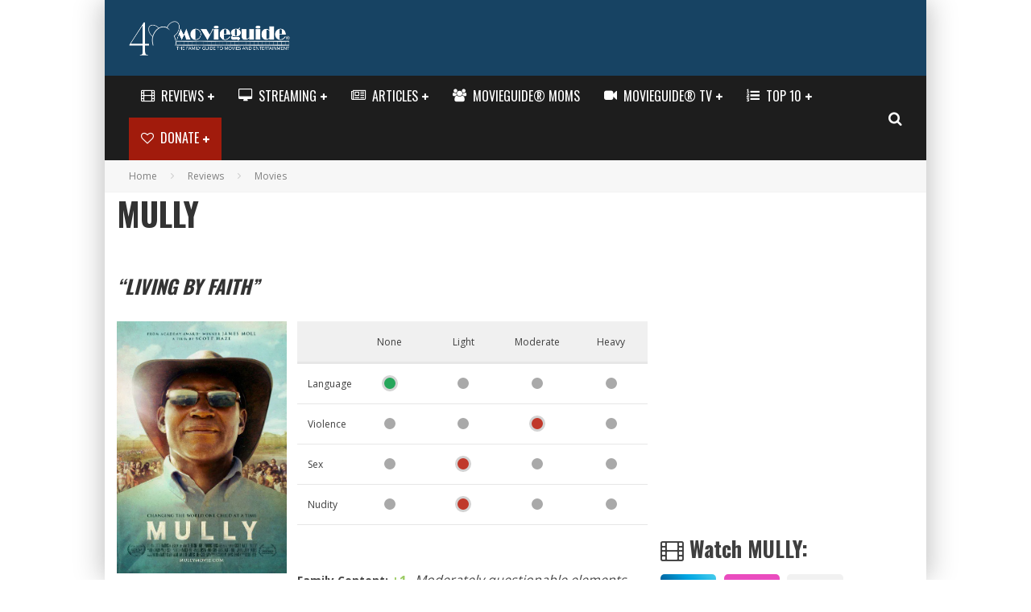

--- FILE ---
content_type: text/html; charset=UTF-8
request_url: https://www.movieguide.org/reviews/movies/mully.html
body_size: 43619
content:
<!DOCTYPE html>
<html lang="en-US"
 xmlns:og="http://ogp.me/ns#"
 xmlns:fb="http://ogp.me/ns/fb#">
<head>
	<meta charset="UTF-8">
<script type="text/javascript">
/* <![CDATA[ */
var gform;gform||(document.addEventListener("gform_main_scripts_loaded",function(){gform.scriptsLoaded=!0}),document.addEventListener("gform/theme/scripts_loaded",function(){gform.themeScriptsLoaded=!0}),window.addEventListener("DOMContentLoaded",function(){gform.domLoaded=!0}),gform={domLoaded:!1,scriptsLoaded:!1,themeScriptsLoaded:!1,isFormEditor:()=>"function"==typeof InitializeEditor,callIfLoaded:function(o){return!(!gform.domLoaded||!gform.scriptsLoaded||!gform.themeScriptsLoaded&&!gform.isFormEditor()||(gform.isFormEditor()&&console.warn("The use of gform.initializeOnLoaded() is deprecated in the form editor context and will be removed in Gravity Forms 3.1."),o(),0))},initializeOnLoaded:function(o){gform.callIfLoaded(o)||(document.addEventListener("gform_main_scripts_loaded",()=>{gform.scriptsLoaded=!0,gform.callIfLoaded(o)}),document.addEventListener("gform/theme/scripts_loaded",()=>{gform.themeScriptsLoaded=!0,gform.callIfLoaded(o)}),window.addEventListener("DOMContentLoaded",()=>{gform.domLoaded=!0,gform.callIfLoaded(o)}))},hooks:{action:{},filter:{}},addAction:function(o,r,e,t){gform.addHook("action",o,r,e,t)},addFilter:function(o,r,e,t){gform.addHook("filter",o,r,e,t)},doAction:function(o){gform.doHook("action",o,arguments)},applyFilters:function(o){return gform.doHook("filter",o,arguments)},removeAction:function(o,r){gform.removeHook("action",o,r)},removeFilter:function(o,r,e){gform.removeHook("filter",o,r,e)},addHook:function(o,r,e,t,n){null==gform.hooks[o][r]&&(gform.hooks[o][r]=[]);var d=gform.hooks[o][r];null==n&&(n=r+"_"+d.length),gform.hooks[o][r].push({tag:n,callable:e,priority:t=null==t?10:t})},doHook:function(r,o,e){var t;if(e=Array.prototype.slice.call(e,1),null!=gform.hooks[r][o]&&((o=gform.hooks[r][o]).sort(function(o,r){return o.priority-r.priority}),o.forEach(function(o){"function"!=typeof(t=o.callable)&&(t=window[t]),"action"==r?t.apply(null,e):e[0]=t.apply(null,e)})),"filter"==r)return e[0]},removeHook:function(o,r,t,n){var e;null!=gform.hooks[o][r]&&(e=(e=gform.hooks[o][r]).filter(function(o,r,e){return!!(null!=n&&n!=o.tag||null!=t&&t!=o.priority)}),gform.hooks[o][r]=e)}});
/* ]]> */
</script>

			<meta name="viewport" content="width=device-width, height=device-height, initial-scale=1.0, minimum-scale=1.0">
	
	<link rel="profile" href="http://gmpg.org/xfn/11">
	<meta name='robots' content='index, follow, max-image-preview:large, max-snippet:-1, max-video-preview:-1' />

	<!-- This site is optimized with the Yoast SEO Premium plugin v26.6 (Yoast SEO v26.7) - https://yoast.com/wordpress/plugins/seo/ -->
	<title>MULLY - Movieguide | Movie Reviews for Families</title>
	<meta name="description" content="Is MULLY family friendly? Find out only at Movieguide. The Family and Christian Guide to Movie Reviews and Entertainment News." />
	<link rel="canonical" href="https://www.movieguide.org/reviews/movies/mully.html" />
	<meta property="og:locale" content="en_US" />
	<meta property="og:type" content="article" />
	<meta property="og:title" content="MULLY Review" />
	<meta property="og:description" content="The story of Charles Mully is an incredible journey of how one Kenyan orphan was used by God to save more than 10,000 Kenyan orphans. MULLY is a" />
	<meta property="og:url" content="https://www.movieguide.org/reviews/movies/mully.html" />
	<meta property="og:site_name" content="Movieguide | The Family Guide to Movies &amp; Entertainment" />
	<meta property="article:publisher" content="https://www.facebook.com/movieguide" />
	<meta property="article:published_time" content="2017-10-02T22:53:31+00:00" />
	<meta property="article:modified_time" content="2017-10-09T23:25:45+00:00" />
	<meta property="og:image" content="https://cdn.movieguide.org/wp-content/uploads/2017/09/mully.jpg" />
	<meta property="og:image:width" content="509" />
	<meta property="og:image:height" content="755" />
	<meta property="og:image:type" content="image/jpeg" />
	<meta name="author" content="Stephanie Mott" />
	<meta name="twitter:card" content="summary_large_image" />
	<meta name="twitter:title" content="MULLY Review" />
	<meta name="twitter:creator" content="@movieguide" />
	<meta name="twitter:site" content="@movieguide" />
	<script type="application/ld+json" class="yoast-schema-graph">{"@context":"https://schema.org","@graph":[{"@type":"Article","@id":"https://www.movieguide.org/reviews/movies/mully.html#article","isPartOf":{"@id":"https://www.movieguide.org/reviews/movies/mully.html"},"author":{"name":"Stephanie Mott","@id":"https://www.movieguide.org/#/schema/person/fd9d6f87c6f212934a06fe1a41537c8a"},"headline":"MULLY","datePublished":"2017-10-02T22:53:31+00:00","dateModified":"2017-10-09T23:25:45+00:00","mainEntityOfPage":{"@id":"https://www.movieguide.org/reviews/movies/mully.html"},"wordCount":494,"publisher":{"@id":"https://www.movieguide.org/#organization"},"image":{"@id":"https://www.movieguide.org/reviews/movies/mully.html#primaryimage"},"thumbnailUrl":"https://cdn.movieguide.org/wp-content/uploads/2017/09/16626.jpg","articleSection":["Movies","Reviews"],"inLanguage":"en-US"},{"@type":"WebPage","@id":"https://www.movieguide.org/reviews/movies/mully.html","url":"https://www.movieguide.org/reviews/movies/mully.html","name":"MULLY - Movieguide | The Family Guide to Movies &amp; Entertainment","isPartOf":{"@id":"https://www.movieguide.org/#website"},"primaryImageOfPage":{"@id":"https://www.movieguide.org/reviews/movies/mully.html#primaryimage"},"image":{"@id":"https://www.movieguide.org/reviews/movies/mully.html#primaryimage"},"thumbnailUrl":"https://cdn.movieguide.org/wp-content/uploads/2017/09/16626.jpg","datePublished":"2017-10-02T22:53:31+00:00","dateModified":"2017-10-09T23:25:45+00:00","description":"The story of Charles Mully is an incredible journey of how one Kenyan orphan was used by God to save more than 10,000 Kenyan orphans. MULLY is a","breadcrumb":{"@id":"https://www.movieguide.org/reviews/movies/mully.html#breadcrumb"},"inLanguage":"en-US","potentialAction":[{"@type":"ReadAction","target":["https://www.movieguide.org/reviews/movies/mully.html"]}]},{"@type":"ImageObject","inLanguage":"en-US","@id":"https://www.movieguide.org/reviews/movies/mully.html#primaryimage","url":"https://cdn.movieguide.org/wp-content/uploads/2017/09/16626.jpg","contentUrl":"https://cdn.movieguide.org/wp-content/uploads/2017/09/16626.jpg","width":678,"height":361},{"@type":"BreadcrumbList","@id":"https://www.movieguide.org/reviews/movies/mully.html#breadcrumb","itemListElement":[{"@type":"ListItem","position":1,"name":"Home","item":"https://www.movieguide.org/"},{"@type":"ListItem","position":2,"name":"Reviews","item":"https://www.movieguide.org/category/reviews"},{"@type":"ListItem","position":3,"name":"Movies","item":"https://www.movieguide.org/category/reviews/movies"},{"@type":"ListItem","position":4,"name":"MULLY"}]},{"@type":"WebSite","@id":"https://www.movieguide.org/#website","url":"https://www.movieguide.org/","name":"Movieguide | The Family Guide to Movies &amp; Entertainment","description":"The Family Guide to Movies &amp; Entertainment","publisher":{"@id":"https://www.movieguide.org/#organization"},"potentialAction":[{"@type":"SearchAction","target":{"@type":"EntryPoint","urlTemplate":"https://www.movieguide.org/?s={search_term_string}"},"query-input":{"@type":"PropertyValueSpecification","valueRequired":true,"valueName":"search_term_string"}}],"inLanguage":"en-US"},{"@type":"Organization","@id":"https://www.movieguide.org/#organization","name":"Movieguide | The Family & Christian Guide to Movies and Entertainment","url":"https://www.movieguide.org/","logo":{"@type":"ImageObject","inLanguage":"en-US","@id":"https://www.movieguide.org/#/schema/logo/image/","url":"https://cdn.movieguide.org/wp-content/uploads/2015/01/10366268_10152063754327097_8935109610445173863_n-1.png","contentUrl":"https://cdn.movieguide.org/wp-content/uploads/2015/01/10366268_10152063754327097_8935109610445173863_n-1.png","width":180,"height":180,"caption":"Movieguide | The Family & Christian Guide to Movies and Entertainment"},"image":{"@id":"https://www.movieguide.org/#/schema/logo/image/"},"sameAs":["https://www.facebook.com/movieguide","https://x.com/movieguide","https://instagram.com/movieguide/","https://www.pinterest.com/movieguide/","https://www.youtube.com/movieguide"]},{"@type":"Person","@id":"https://www.movieguide.org/#/schema/person/fd9d6f87c6f212934a06fe1a41537c8a","name":"Stephanie Mott"},{"@type":"Review","name":"MULLY","datePublished":"2017-10-02 22:53:31","dateCreated":"2017-10-02 22:53:31","description":"Living by Faith","url":"https://www.movieguide.org/reviews/movies/mully.html","reviewBody":"MULLY is a well-told, beautiful documentary that chronicles a Kenyan man’s inspiring journey of faith, sacrifice and listening to God. MULLY truly brings that story to life with a blend of joyful moments and horrific yet tasteful depictions of what it’s like to be an orphan on the streets. MULLY’s story of faith is absolutely worth watching to see the difference one man can make when he listens to God.","author":{"@type":"Person","name":"Stephanie Mott","sameAs":"https://www.movieguide.org/author/stephanie"},"publisher":{"@type":"Organization","name":"Movieguide®","sameAs":"https://www.movieguide.org"},"itemReviewed":{"@type":"Movie","name":"MULLY","sameAs":"https://www.movieguide.org/reviews/movies/mully.html","datePublished":"2017-03-10","dateCreated":"2017-03-10","image":{"@type":"ImageObject","url":"https://cdn.movieguide.org/wp-content/uploads/2017/09/mully.jpg"},"director":{"@type":"Person","name":"Scott Haze"},"actor":[{"@type":"Person","name":"Charles Mully"},{"@type":"Person","name":" Esther Mully"}]}}]}</script>
	<!-- / Yoast SEO Premium plugin. -->


<link rel='dns-prefetch' href='//js.stripe.com' />
<link rel='dns-prefetch' href='//ajax.googleapis.com' />
<link rel='dns-prefetch' href='//apis.google.com' />
<link rel='dns-prefetch' href='//stats.wp.com' />
<link rel='dns-prefetch' href='//fonts.googleapis.com' />
<link rel='preconnect' href='https://cdn.movieguide.org' />
<link rel="alternate" type="application/rss+xml" title="Movieguide | The Family Guide to Movies &amp; Entertainment &raquo; Feed" href="https://www.movieguide.org/feed" />
<link rel="alternate" type="application/rss+xml" title="Movieguide | The Family Guide to Movies &amp; Entertainment &raquo; Comments Feed" href="https://www.movieguide.org/comments/feed" />
<style id='wp-img-auto-sizes-contain-inline-css' type='text/css'>
img:is([sizes=auto i],[sizes^="auto," i]){contain-intrinsic-size:3000px 1500px}
/*# sourceURL=wp-img-auto-sizes-contain-inline-css */
</style>
<style id='wp-block-library-inline-css' type='text/css'>
:root{--wp-block-synced-color:#7a00df;--wp-block-synced-color--rgb:122,0,223;--wp-bound-block-color:var(--wp-block-synced-color);--wp-editor-canvas-background:#ddd;--wp-admin-theme-color:#007cba;--wp-admin-theme-color--rgb:0,124,186;--wp-admin-theme-color-darker-10:#006ba1;--wp-admin-theme-color-darker-10--rgb:0,107,160.5;--wp-admin-theme-color-darker-20:#005a87;--wp-admin-theme-color-darker-20--rgb:0,90,135;--wp-admin-border-width-focus:2px}@media (min-resolution:192dpi){:root{--wp-admin-border-width-focus:1.5px}}.wp-element-button{cursor:pointer}:root .has-very-light-gray-background-color{background-color:#eee}:root .has-very-dark-gray-background-color{background-color:#313131}:root .has-very-light-gray-color{color:#eee}:root .has-very-dark-gray-color{color:#313131}:root .has-vivid-green-cyan-to-vivid-cyan-blue-gradient-background{background:linear-gradient(135deg,#00d084,#0693e3)}:root .has-purple-crush-gradient-background{background:linear-gradient(135deg,#34e2e4,#4721fb 50%,#ab1dfe)}:root .has-hazy-dawn-gradient-background{background:linear-gradient(135deg,#faaca8,#dad0ec)}:root .has-subdued-olive-gradient-background{background:linear-gradient(135deg,#fafae1,#67a671)}:root .has-atomic-cream-gradient-background{background:linear-gradient(135deg,#fdd79a,#004a59)}:root .has-nightshade-gradient-background{background:linear-gradient(135deg,#330968,#31cdcf)}:root .has-midnight-gradient-background{background:linear-gradient(135deg,#020381,#2874fc)}:root{--wp--preset--font-size--normal:16px;--wp--preset--font-size--huge:42px}.has-regular-font-size{font-size:1em}.has-larger-font-size{font-size:2.625em}.has-normal-font-size{font-size:var(--wp--preset--font-size--normal)}.has-huge-font-size{font-size:var(--wp--preset--font-size--huge)}.has-text-align-center{text-align:center}.has-text-align-left{text-align:left}.has-text-align-right{text-align:right}.has-fit-text{white-space:nowrap!important}#end-resizable-editor-section{display:none}.aligncenter{clear:both}.items-justified-left{justify-content:flex-start}.items-justified-center{justify-content:center}.items-justified-right{justify-content:flex-end}.items-justified-space-between{justify-content:space-between}.screen-reader-text{border:0;clip-path:inset(50%);height:1px;margin:-1px;overflow:hidden;padding:0;position:absolute;width:1px;word-wrap:normal!important}.screen-reader-text:focus{background-color:#ddd;clip-path:none;color:#444;display:block;font-size:1em;height:auto;left:5px;line-height:normal;padding:15px 23px 14px;text-decoration:none;top:5px;width:auto;z-index:100000}html :where(.has-border-color){border-style:solid}html :where([style*=border-top-color]){border-top-style:solid}html :where([style*=border-right-color]){border-right-style:solid}html :where([style*=border-bottom-color]){border-bottom-style:solid}html :where([style*=border-left-color]){border-left-style:solid}html :where([style*=border-width]){border-style:solid}html :where([style*=border-top-width]){border-top-style:solid}html :where([style*=border-right-width]){border-right-style:solid}html :where([style*=border-bottom-width]){border-bottom-style:solid}html :where([style*=border-left-width]){border-left-style:solid}html :where(img[class*=wp-image-]){height:auto;max-width:100%}:where(figure){margin:0 0 1em}html :where(.is-position-sticky){--wp-admin--admin-bar--position-offset:var(--wp-admin--admin-bar--height,0px)}@media screen and (max-width:600px){html :where(.is-position-sticky){--wp-admin--admin-bar--position-offset:0px}}

/*# sourceURL=wp-block-library-inline-css */
</style><style id='wp-block-image-inline-css' type='text/css'>
.wp-block-image>a,.wp-block-image>figure>a{display:inline-block}.wp-block-image img{box-sizing:border-box;height:auto;max-width:100%;vertical-align:bottom}@media not (prefers-reduced-motion){.wp-block-image img.hide{visibility:hidden}.wp-block-image img.show{animation:show-content-image .4s}}.wp-block-image[style*=border-radius] img,.wp-block-image[style*=border-radius]>a{border-radius:inherit}.wp-block-image.has-custom-border img{box-sizing:border-box}.wp-block-image.aligncenter{text-align:center}.wp-block-image.alignfull>a,.wp-block-image.alignwide>a{width:100%}.wp-block-image.alignfull img,.wp-block-image.alignwide img{height:auto;width:100%}.wp-block-image .aligncenter,.wp-block-image .alignleft,.wp-block-image .alignright,.wp-block-image.aligncenter,.wp-block-image.alignleft,.wp-block-image.alignright{display:table}.wp-block-image .aligncenter>figcaption,.wp-block-image .alignleft>figcaption,.wp-block-image .alignright>figcaption,.wp-block-image.aligncenter>figcaption,.wp-block-image.alignleft>figcaption,.wp-block-image.alignright>figcaption{caption-side:bottom;display:table-caption}.wp-block-image .alignleft{float:left;margin:.5em 1em .5em 0}.wp-block-image .alignright{float:right;margin:.5em 0 .5em 1em}.wp-block-image .aligncenter{margin-left:auto;margin-right:auto}.wp-block-image :where(figcaption){margin-bottom:1em;margin-top:.5em}.wp-block-image.is-style-circle-mask img{border-radius:9999px}@supports ((-webkit-mask-image:none) or (mask-image:none)) or (-webkit-mask-image:none){.wp-block-image.is-style-circle-mask img{border-radius:0;-webkit-mask-image:url('data:image/svg+xml;utf8,<svg viewBox="0 0 100 100" xmlns="http://www.w3.org/2000/svg"><circle cx="50" cy="50" r="50"/></svg>');mask-image:url('data:image/svg+xml;utf8,<svg viewBox="0 0 100 100" xmlns="http://www.w3.org/2000/svg"><circle cx="50" cy="50" r="50"/></svg>');mask-mode:alpha;-webkit-mask-position:center;mask-position:center;-webkit-mask-repeat:no-repeat;mask-repeat:no-repeat;-webkit-mask-size:contain;mask-size:contain}}:root :where(.wp-block-image.is-style-rounded img,.wp-block-image .is-style-rounded img){border-radius:9999px}.wp-block-image figure{margin:0}.wp-lightbox-container{display:flex;flex-direction:column;position:relative}.wp-lightbox-container img{cursor:zoom-in}.wp-lightbox-container img:hover+button{opacity:1}.wp-lightbox-container button{align-items:center;backdrop-filter:blur(16px) saturate(180%);background-color:#5a5a5a40;border:none;border-radius:4px;cursor:zoom-in;display:flex;height:20px;justify-content:center;opacity:0;padding:0;position:absolute;right:16px;text-align:center;top:16px;width:20px;z-index:100}@media not (prefers-reduced-motion){.wp-lightbox-container button{transition:opacity .2s ease}}.wp-lightbox-container button:focus-visible{outline:3px auto #5a5a5a40;outline:3px auto -webkit-focus-ring-color;outline-offset:3px}.wp-lightbox-container button:hover{cursor:pointer;opacity:1}.wp-lightbox-container button:focus{opacity:1}.wp-lightbox-container button:focus,.wp-lightbox-container button:hover,.wp-lightbox-container button:not(:hover):not(:active):not(.has-background){background-color:#5a5a5a40;border:none}.wp-lightbox-overlay{box-sizing:border-box;cursor:zoom-out;height:100vh;left:0;overflow:hidden;position:fixed;top:0;visibility:hidden;width:100%;z-index:100000}.wp-lightbox-overlay .close-button{align-items:center;cursor:pointer;display:flex;justify-content:center;min-height:40px;min-width:40px;padding:0;position:absolute;right:calc(env(safe-area-inset-right) + 16px);top:calc(env(safe-area-inset-top) + 16px);z-index:5000000}.wp-lightbox-overlay .close-button:focus,.wp-lightbox-overlay .close-button:hover,.wp-lightbox-overlay .close-button:not(:hover):not(:active):not(.has-background){background:none;border:none}.wp-lightbox-overlay .lightbox-image-container{height:var(--wp--lightbox-container-height);left:50%;overflow:hidden;position:absolute;top:50%;transform:translate(-50%,-50%);transform-origin:top left;width:var(--wp--lightbox-container-width);z-index:9999999999}.wp-lightbox-overlay .wp-block-image{align-items:center;box-sizing:border-box;display:flex;height:100%;justify-content:center;margin:0;position:relative;transform-origin:0 0;width:100%;z-index:3000000}.wp-lightbox-overlay .wp-block-image img{height:var(--wp--lightbox-image-height);min-height:var(--wp--lightbox-image-height);min-width:var(--wp--lightbox-image-width);width:var(--wp--lightbox-image-width)}.wp-lightbox-overlay .wp-block-image figcaption{display:none}.wp-lightbox-overlay button{background:none;border:none}.wp-lightbox-overlay .scrim{background-color:#fff;height:100%;opacity:.9;position:absolute;width:100%;z-index:2000000}.wp-lightbox-overlay.active{visibility:visible}@media not (prefers-reduced-motion){.wp-lightbox-overlay.active{animation:turn-on-visibility .25s both}.wp-lightbox-overlay.active img{animation:turn-on-visibility .35s both}.wp-lightbox-overlay.show-closing-animation:not(.active){animation:turn-off-visibility .35s both}.wp-lightbox-overlay.show-closing-animation:not(.active) img{animation:turn-off-visibility .25s both}.wp-lightbox-overlay.zoom.active{animation:none;opacity:1;visibility:visible}.wp-lightbox-overlay.zoom.active .lightbox-image-container{animation:lightbox-zoom-in .4s}.wp-lightbox-overlay.zoom.active .lightbox-image-container img{animation:none}.wp-lightbox-overlay.zoom.active .scrim{animation:turn-on-visibility .4s forwards}.wp-lightbox-overlay.zoom.show-closing-animation:not(.active){animation:none}.wp-lightbox-overlay.zoom.show-closing-animation:not(.active) .lightbox-image-container{animation:lightbox-zoom-out .4s}.wp-lightbox-overlay.zoom.show-closing-animation:not(.active) .lightbox-image-container img{animation:none}.wp-lightbox-overlay.zoom.show-closing-animation:not(.active) .scrim{animation:turn-off-visibility .4s forwards}}@keyframes show-content-image{0%{visibility:hidden}99%{visibility:hidden}to{visibility:visible}}@keyframes turn-on-visibility{0%{opacity:0}to{opacity:1}}@keyframes turn-off-visibility{0%{opacity:1;visibility:visible}99%{opacity:0;visibility:visible}to{opacity:0;visibility:hidden}}@keyframes lightbox-zoom-in{0%{transform:translate(calc((-100vw + var(--wp--lightbox-scrollbar-width))/2 + var(--wp--lightbox-initial-left-position)),calc(-50vh + var(--wp--lightbox-initial-top-position))) scale(var(--wp--lightbox-scale))}to{transform:translate(-50%,-50%) scale(1)}}@keyframes lightbox-zoom-out{0%{transform:translate(-50%,-50%) scale(1);visibility:visible}99%{visibility:visible}to{transform:translate(calc((-100vw + var(--wp--lightbox-scrollbar-width))/2 + var(--wp--lightbox-initial-left-position)),calc(-50vh + var(--wp--lightbox-initial-top-position))) scale(var(--wp--lightbox-scale));visibility:hidden}}
/*# sourceURL=https://www.movieguide.org/wp-includes/blocks/image/style.min.css */
</style>
<style id='global-styles-inline-css' type='text/css'>
:root{--wp--preset--aspect-ratio--square: 1;--wp--preset--aspect-ratio--4-3: 4/3;--wp--preset--aspect-ratio--3-4: 3/4;--wp--preset--aspect-ratio--3-2: 3/2;--wp--preset--aspect-ratio--2-3: 2/3;--wp--preset--aspect-ratio--16-9: 16/9;--wp--preset--aspect-ratio--9-16: 9/16;--wp--preset--color--black: #000000;--wp--preset--color--cyan-bluish-gray: #abb8c3;--wp--preset--color--white: #ffffff;--wp--preset--color--pale-pink: #f78da7;--wp--preset--color--vivid-red: #cf2e2e;--wp--preset--color--luminous-vivid-orange: #ff6900;--wp--preset--color--luminous-vivid-amber: #fcb900;--wp--preset--color--light-green-cyan: #7bdcb5;--wp--preset--color--vivid-green-cyan: #00d084;--wp--preset--color--pale-cyan-blue: #8ed1fc;--wp--preset--color--vivid-cyan-blue: #0693e3;--wp--preset--color--vivid-purple: #9b51e0;--wp--preset--gradient--vivid-cyan-blue-to-vivid-purple: linear-gradient(135deg,rgb(6,147,227) 0%,rgb(155,81,224) 100%);--wp--preset--gradient--light-green-cyan-to-vivid-green-cyan: linear-gradient(135deg,rgb(122,220,180) 0%,rgb(0,208,130) 100%);--wp--preset--gradient--luminous-vivid-amber-to-luminous-vivid-orange: linear-gradient(135deg,rgb(252,185,0) 0%,rgb(255,105,0) 100%);--wp--preset--gradient--luminous-vivid-orange-to-vivid-red: linear-gradient(135deg,rgb(255,105,0) 0%,rgb(207,46,46) 100%);--wp--preset--gradient--very-light-gray-to-cyan-bluish-gray: linear-gradient(135deg,rgb(238,238,238) 0%,rgb(169,184,195) 100%);--wp--preset--gradient--cool-to-warm-spectrum: linear-gradient(135deg,rgb(74,234,220) 0%,rgb(151,120,209) 20%,rgb(207,42,186) 40%,rgb(238,44,130) 60%,rgb(251,105,98) 80%,rgb(254,248,76) 100%);--wp--preset--gradient--blush-light-purple: linear-gradient(135deg,rgb(255,206,236) 0%,rgb(152,150,240) 100%);--wp--preset--gradient--blush-bordeaux: linear-gradient(135deg,rgb(254,205,165) 0%,rgb(254,45,45) 50%,rgb(107,0,62) 100%);--wp--preset--gradient--luminous-dusk: linear-gradient(135deg,rgb(255,203,112) 0%,rgb(199,81,192) 50%,rgb(65,88,208) 100%);--wp--preset--gradient--pale-ocean: linear-gradient(135deg,rgb(255,245,203) 0%,rgb(182,227,212) 50%,rgb(51,167,181) 100%);--wp--preset--gradient--electric-grass: linear-gradient(135deg,rgb(202,248,128) 0%,rgb(113,206,126) 100%);--wp--preset--gradient--midnight: linear-gradient(135deg,rgb(2,3,129) 0%,rgb(40,116,252) 100%);--wp--preset--font-size--small: 13px;--wp--preset--font-size--medium: 20px;--wp--preset--font-size--large: 36px;--wp--preset--font-size--x-large: 42px;--wp--preset--spacing--20: 0.44rem;--wp--preset--spacing--30: 0.67rem;--wp--preset--spacing--40: 1rem;--wp--preset--spacing--50: 1.5rem;--wp--preset--spacing--60: 2.25rem;--wp--preset--spacing--70: 3.38rem;--wp--preset--spacing--80: 5.06rem;--wp--preset--shadow--natural: 6px 6px 9px rgba(0, 0, 0, 0.2);--wp--preset--shadow--deep: 12px 12px 50px rgba(0, 0, 0, 0.4);--wp--preset--shadow--sharp: 6px 6px 0px rgba(0, 0, 0, 0.2);--wp--preset--shadow--outlined: 6px 6px 0px -3px rgb(255, 255, 255), 6px 6px rgb(0, 0, 0);--wp--preset--shadow--crisp: 6px 6px 0px rgb(0, 0, 0);}:where(.is-layout-flex){gap: 0.5em;}:where(.is-layout-grid){gap: 0.5em;}body .is-layout-flex{display: flex;}.is-layout-flex{flex-wrap: wrap;align-items: center;}.is-layout-flex > :is(*, div){margin: 0;}body .is-layout-grid{display: grid;}.is-layout-grid > :is(*, div){margin: 0;}:where(.wp-block-columns.is-layout-flex){gap: 2em;}:where(.wp-block-columns.is-layout-grid){gap: 2em;}:where(.wp-block-post-template.is-layout-flex){gap: 1.25em;}:where(.wp-block-post-template.is-layout-grid){gap: 1.25em;}.has-black-color{color: var(--wp--preset--color--black) !important;}.has-cyan-bluish-gray-color{color: var(--wp--preset--color--cyan-bluish-gray) !important;}.has-white-color{color: var(--wp--preset--color--white) !important;}.has-pale-pink-color{color: var(--wp--preset--color--pale-pink) !important;}.has-vivid-red-color{color: var(--wp--preset--color--vivid-red) !important;}.has-luminous-vivid-orange-color{color: var(--wp--preset--color--luminous-vivid-orange) !important;}.has-luminous-vivid-amber-color{color: var(--wp--preset--color--luminous-vivid-amber) !important;}.has-light-green-cyan-color{color: var(--wp--preset--color--light-green-cyan) !important;}.has-vivid-green-cyan-color{color: var(--wp--preset--color--vivid-green-cyan) !important;}.has-pale-cyan-blue-color{color: var(--wp--preset--color--pale-cyan-blue) !important;}.has-vivid-cyan-blue-color{color: var(--wp--preset--color--vivid-cyan-blue) !important;}.has-vivid-purple-color{color: var(--wp--preset--color--vivid-purple) !important;}.has-black-background-color{background-color: var(--wp--preset--color--black) !important;}.has-cyan-bluish-gray-background-color{background-color: var(--wp--preset--color--cyan-bluish-gray) !important;}.has-white-background-color{background-color: var(--wp--preset--color--white) !important;}.has-pale-pink-background-color{background-color: var(--wp--preset--color--pale-pink) !important;}.has-vivid-red-background-color{background-color: var(--wp--preset--color--vivid-red) !important;}.has-luminous-vivid-orange-background-color{background-color: var(--wp--preset--color--luminous-vivid-orange) !important;}.has-luminous-vivid-amber-background-color{background-color: var(--wp--preset--color--luminous-vivid-amber) !important;}.has-light-green-cyan-background-color{background-color: var(--wp--preset--color--light-green-cyan) !important;}.has-vivid-green-cyan-background-color{background-color: var(--wp--preset--color--vivid-green-cyan) !important;}.has-pale-cyan-blue-background-color{background-color: var(--wp--preset--color--pale-cyan-blue) !important;}.has-vivid-cyan-blue-background-color{background-color: var(--wp--preset--color--vivid-cyan-blue) !important;}.has-vivid-purple-background-color{background-color: var(--wp--preset--color--vivid-purple) !important;}.has-black-border-color{border-color: var(--wp--preset--color--black) !important;}.has-cyan-bluish-gray-border-color{border-color: var(--wp--preset--color--cyan-bluish-gray) !important;}.has-white-border-color{border-color: var(--wp--preset--color--white) !important;}.has-pale-pink-border-color{border-color: var(--wp--preset--color--pale-pink) !important;}.has-vivid-red-border-color{border-color: var(--wp--preset--color--vivid-red) !important;}.has-luminous-vivid-orange-border-color{border-color: var(--wp--preset--color--luminous-vivid-orange) !important;}.has-luminous-vivid-amber-border-color{border-color: var(--wp--preset--color--luminous-vivid-amber) !important;}.has-light-green-cyan-border-color{border-color: var(--wp--preset--color--light-green-cyan) !important;}.has-vivid-green-cyan-border-color{border-color: var(--wp--preset--color--vivid-green-cyan) !important;}.has-pale-cyan-blue-border-color{border-color: var(--wp--preset--color--pale-cyan-blue) !important;}.has-vivid-cyan-blue-border-color{border-color: var(--wp--preset--color--vivid-cyan-blue) !important;}.has-vivid-purple-border-color{border-color: var(--wp--preset--color--vivid-purple) !important;}.has-vivid-cyan-blue-to-vivid-purple-gradient-background{background: var(--wp--preset--gradient--vivid-cyan-blue-to-vivid-purple) !important;}.has-light-green-cyan-to-vivid-green-cyan-gradient-background{background: var(--wp--preset--gradient--light-green-cyan-to-vivid-green-cyan) !important;}.has-luminous-vivid-amber-to-luminous-vivid-orange-gradient-background{background: var(--wp--preset--gradient--luminous-vivid-amber-to-luminous-vivid-orange) !important;}.has-luminous-vivid-orange-to-vivid-red-gradient-background{background: var(--wp--preset--gradient--luminous-vivid-orange-to-vivid-red) !important;}.has-very-light-gray-to-cyan-bluish-gray-gradient-background{background: var(--wp--preset--gradient--very-light-gray-to-cyan-bluish-gray) !important;}.has-cool-to-warm-spectrum-gradient-background{background: var(--wp--preset--gradient--cool-to-warm-spectrum) !important;}.has-blush-light-purple-gradient-background{background: var(--wp--preset--gradient--blush-light-purple) !important;}.has-blush-bordeaux-gradient-background{background: var(--wp--preset--gradient--blush-bordeaux) !important;}.has-luminous-dusk-gradient-background{background: var(--wp--preset--gradient--luminous-dusk) !important;}.has-pale-ocean-gradient-background{background: var(--wp--preset--gradient--pale-ocean) !important;}.has-electric-grass-gradient-background{background: var(--wp--preset--gradient--electric-grass) !important;}.has-midnight-gradient-background{background: var(--wp--preset--gradient--midnight) !important;}.has-small-font-size{font-size: var(--wp--preset--font-size--small) !important;}.has-medium-font-size{font-size: var(--wp--preset--font-size--medium) !important;}.has-large-font-size{font-size: var(--wp--preset--font-size--large) !important;}.has-x-large-font-size{font-size: var(--wp--preset--font-size--x-large) !important;}
/*# sourceURL=global-styles-inline-css */
</style>

<style id='classic-theme-styles-inline-css' type='text/css'>
/*! This file is auto-generated */
.wp-block-button__link{color:#fff;background-color:#32373c;border-radius:9999px;box-shadow:none;text-decoration:none;padding:calc(.667em + 2px) calc(1.333em + 2px);font-size:1.125em}.wp-block-file__button{background:#32373c;color:#fff;text-decoration:none}
/*# sourceURL=/wp-includes/css/classic-themes.min.css */
</style>
<link rel='stylesheet' id='awsm-jobs-general-css' href='https://cdn.movieguide.org/wp-content/plugins/wp-job-openings/assets/css/general.min.css?ver=3.5.4' type='text/css' media='all' />
<link rel='stylesheet' id='awsm-jobs-style-css' href='https://cdn.movieguide.org/wp-content/plugins/wp-job-openings/assets/css/style.min.css?ver=3.5.4' type='text/css' media='all' />
<link rel='stylesheet' id='duplica-css' href='https://cdn.movieguide.org/wp-content/plugins/duplica/assets/css/front.min.css?ver=0.16' type='text/css' media='all' />
<link rel='stylesheet' id='dslc-fontawesome-css' href='https://cdn.movieguide.org/wp-content/plugins/live-composer-page-builder/css/font-awesome.css?ver=1.5.52' type='text/css' media='all' />
<link rel='stylesheet' id='dslc-plugins-css-css' href='https://cdn.movieguide.org/wp-content/plugins/live-composer-page-builder/css/dist/frontend.plugins.min.css?ver=1.5.52' type='text/css' media='all' />
<link rel='stylesheet' id='dslc-frontend-css-css' href='https://cdn.movieguide.org/wp-content/plugins/live-composer-page-builder/css/dist/frontend.min.css?ver=1.5.52' type='text/css' media='all' />
<link rel='stylesheet' id='movieguide-prayer-css-css' href='https://cdn.movieguide.org/wp-content/plugins/movieguide-prayer/movieguide-prayer.css?ver=1.0.6' type='text/css' media='all' />
<link rel='stylesheet' id='movieguide-swiper-style-css' href='https://cdn.movieguide.org/wp-content/plugins/movieguide-widgets/css/swiper.min.css?ver=1.4.7.69' type='text/css' media='all' />
<link rel='stylesheet' id='movieguide-widgets-style-css' href='https://cdn.movieguide.org/wp-content/plugins/movieguide-widgets/css/movieguide-widgets.css?ver=1.4.7.69' type='text/css' media='all' />
<link rel='stylesheet' id='movieguide-style-css' href='https://cdn.movieguide.org/wp-content/plugins/movieguide/css/movieguide.css?ver=4.7.1.47' type='text/css' media='all' />
<link rel='stylesheet' id='valenti-fonts-css' href='https://fonts.googleapis.com/css?family=Oswald%3A400%2C700%7COpen+Sans%3A400%2C700&#038;display=swap' type='text/css' media='all' />
<link rel='stylesheet' id='swipebox-css' href='https://cdn.movieguide.org/wp-content/themes/valenti/assets/css/swipebox.min.css?ver=1.4.4.1' type='text/css' media='all' />
<link rel='stylesheet' id='valenti-style-css' href='https://cdn.movieguide.org/wp-content/themes/valenti/assets/css/style.min.css?ver=5.6.3.9' type='text/css' media='all' />
<style id='valenti-style-inline-css' type='text/css'>
body{ color:#3f3f3f}.entry-content h1, .entry-content h2, .entry-content h3, .entry-content h4, .entry-content h5, .entry-content h6{ color:#333333}.link-color-wrap a, .block-wrap-code .block a{ color:#3498db}.link-color-wrap a:hover, .block-wrap-code .block a:hover{ color:#174363}body{font-family:'Open Sans',sans-serif;font-size:14px;font-weight:400;line-height:1.666;text-transform:none;}.excerpt{font-family:'Open Sans',sans-serif;font-size:14px;font-weight:400;line-height:1.666;text-transform:none;}.preview-thumbnail .title, .preview-review .title{font-family:'Oswald',sans-serif;font-size:14px;font-weight:700;line-height:1.3;text-transform:none;}.byline{font-family:'Oswald',sans-serif;font-size:11px;font-weight:400;line-height:1.3;text-transform:none;}.hero-meta .byline{font-family:'Oswald',sans-serif;font-size:11px;font-weight:400;line-height:1.3;text-transform:none;}.tipi-button{font-family:'Oswald',sans-serif;font-size:14px;font-weight:700;text-transform:uppercase;}.secondary-menu-wrap, .secondary-menu-wrap .sub-menu a:not(.tipi-button){font-family:'Oswald',sans-serif;font-size:14px;font-weight:700;line-height:1;text-transform:uppercase;}.footer-menu{font-family:'Oswald',sans-serif;font-size:12px;font-weight:400;line-height:1;text-transform:none;}.site-footer .textwidget{font-family:'Open Sans',sans-serif;font-size:14px;font-weight:400;line-height:1.666;text-transform:none;}.copyright{font-family:'Open Sans',sans-serif;font-size:12px;font-weight:400;line-height:1;text-transform:none;}.preview-slider.title-s .title{font-family:'Oswald',sans-serif;font-size:14px;font-weight:700;line-height:1.4;text-transform:uppercase;}.preview-slider.title-m .title{font-family:'Oswald',sans-serif;font-size:14px;font-weight:700;line-height:1.4;text-transform:uppercase;}.preview-slider.title-l .title{font-family:'Oswald',sans-serif;font-size:14px;font-weight:700;line-height:1.4;text-transform:uppercase;}.preview-slider.title-xl .title{font-family:'Oswald',sans-serif;font-size:14px;font-weight:700;line-height:1.4;text-transform:uppercase;}.preview-grid.title-xs .title{font-family:'Oswald',sans-serif;font-size:14px;font-weight:700;line-height:1.4;text-transform:uppercase;}.preview-grid.title-s .title{font-family:'Oswald',sans-serif;font-size:14px;font-weight:700;line-height:1.4;text-transform:uppercase;}.preview-grid.title-m .title{font-family:'Oswald',sans-serif;font-size:14px;font-weight:700;line-height:1.4;text-transform:uppercase;}.preview-grid.title-l .title{font-family:'Oswald',sans-serif;font-size:14px;font-weight:700;line-height:1.4;text-transform:uppercase;}.preview-classic .title{font-family:'Oswald',sans-serif;font-size:14px;font-weight:400;line-height:1.3;text-transform:none;}.preview-2 .title{font-family:'Oswald',sans-serif;font-size:14px;font-weight:400;letter-spacing:0.05em;line-height:1.3;text-transform:none;}.entry-content blockquote, .entry-content blockquote p{font-family:'Oswald',sans-serif;font-size:18px;font-weight:400;line-height:1.5;text-transform:none;}.hero-wrap .caption, .gallery-block__wrap .caption, figcaption{font-family:'Open Sans',sans-serif;font-size:10px;font-weight:400;line-height:1.2;text-transform:none;}.main-navigation .horizontal-menu > li > a{font-family:'Oswald',sans-serif;font-size:14px;font-weight:400;line-height:1;text-transform:uppercase;}.sub-menu a:not(.tipi-button){font-family:'Oswald',sans-serif;font-size:14px;font-weight:400;line-height:1.6;text-transform:uppercase;}.hero-meta.tipi-s-typo .title{font-family:'Oswald',sans-serif;font-size:18px;font-weight:700;line-height:1.3;text-transform:none;}.hero-meta.tipi-m-typo .title{font-family:'Oswald',sans-serif;font-size:18px;font-weight:700;line-height:1.3;text-transform:uppercase;}.hero-meta.tipi-l-typo .title{font-family:'Oswald',sans-serif;font-size:18px;font-weight:700;line-height:1.3;text-transform:uppercase;}.entry-content h2{font-family:'Oswald',sans-serif;font-size:18px;font-weight:700;line-height:1.3;text-transform:uppercase;}.entry-content h3{font-family:'Oswald',sans-serif;font-size:14px;font-weight:700;line-height:1.3;text-transform:uppercase;}.entry-content h4{font-family:'Oswald',sans-serif;font-size:14px;font-weight:700;line-height:1.3;text-transform:uppercase;}.entry-content h5{font-family:'Oswald',sans-serif;font-size:14px;font-weight:700;line-height:1.3;text-transform:uppercase;}.widget-title{font-family:'Oswald',sans-serif;font-size:14px;font-weight:700;line-height:1.3;text-transform:uppercase;}.block-title-wrap .title{font-family:'Oswald',sans-serif;font-size:16px;font-weight:700;line-height:1.8;text-transform:uppercase;}.block-subtitle{font-family:'Open Sans',sans-serif;font-size:15px;font-weight:700;line-height:1.3;text-transform:none;}.preview-classic { padding-bottom: 30px; }.block-wrap-classic .block ~ .block { padding-top: 30px; }.preview-thumbnail { padding-bottom: 20px; }.valenti-widget .preview-thumbnail { padding-bottom: 15px; }.block-title-inner{ border-bottom:3px solid #161616;}.site-footer > .bg-area{ border-top:20px solid #333333;}.footer-widget-wrap{ border-right:1px solid #333333;}.split-1:not(.preview-thumbnail) .mask {
		-webkit-flex: 0 0 40%;
		-ms-flex: 0 0 40%;
		flex: 0 0 40%;
		width: 40%;
	}.footer-lower {
		padding-top: 30px;
		padding-bottom: 30px;
	}.footer-widget-wrap {
		padding-top: 45px;
		padding-bottom: 45px;
	}.main-menu > li > a {
		padding-top: 17px;
		padding-bottom: 17px;
	}.main-navigation .main-nav-wrap > .menu-icons a{padding-left:10px;}.main-navigation .main-nav-wrap > .menu-icons a{padding-right:10px;}.main-navigation .main-nav-wrap > .menu-icons {margin-right:-10px;}.main-navigation .main-nav-wrap .menu-icons > li > a {font-size:18px;}.secondary-menu-wrap .menu-icons a{padding-left:10px;}.secondary-menu-wrap .menu-icons a{padding-right:10px;}.secondary-menu-wrap .menu-icons {margin-right:-10px;}.secondary-menu-wrap .menu-icons > li > a {font-size:16px;}.accent--color, .bbp-submit-wrapper button, .bbp-submit-wrapper button:visited, .buddypress .cb-cat-header .title a, .woocommerce .star-rating:before, .woocommerce-page .star-rating:before, .woocommerce .star-rating span, .woocommerce-page .star-rating span, .woocommerce .stars a {
		color:#3498db;
	}.bbp-submit-wrapper button, #buddypress button:hover, #buddypress a.button:hover, #buddypress a.button:focus, #buddypress input[type=submit]:hover, #buddypress input[type=button]:hover, #buddypress input[type=reset]:hover, #buddypress ul.button-nav li a:hover, #buddypress ul.button-nav li.current a, #buddypress div.generic-button a:hover, #buddypress .comment-reply-link:hover, #buddypress .activity-list li.load-more:hover, #buddypress #groups-list .generic-button a:hover {
		border-color: #3498db;
	}.sidebar-widget .widget-title, .cb-cat-header, .site-footer .footer-widget-area .widget-title span, #wp-calendar caption, #buddypress #members-list .cb-member-list-box .item .item-title, #buddypress div.item-list-tabs ul li.selected, #buddypress div.item-list-tabs ul li.current, #buddypress .item-list-tabs ul li:hover, .woocommerce div.product .woocommerce-tabs ul.tabs li.active,
	.author-page-box {
		border-bottom-color: #3498db ;
	}.cb-highlight, #buddypress button:hover, #buddypress a.button:hover, #buddypress a.button:focus, #buddypress input[type=submit]:hover, #buddypress input[type=button]:hover, #buddypress input[type=reset]:hover, #buddypress ul.button-nav li a:hover, #buddypress ul.button-nav li.current a, #buddypress div.generic-button a:hover, #buddypress .comment-reply-link:hover, #buddypress .activity-list li.load-more:hover, #buddypress #groups-list .generic-button a:hover {
		background-color: #3498db;
	}.font-b { font-family: 'Open Sans',sans-serif; }h1, h2, h3, h4, h5, h6, .font-h, #bbp-user-navigation, .product_meta, .price, .woocommerce-review-link, .cart_item, .cart-collaterals .cart_totals th { font-family: 'Oswald',sans-serif }.site-mob-header:not(.site-mob-header-11) .header-padding .logo-main-wrap, .site-mob-header:not(.site-mob-header-11) .header-padding .icons-wrap a, .site-mob-header-11 .header-padding {
		padding-top: 15px;
		padding-bottom: 15px;
	}.site-header .header-padding {
		padding-top: 10px;
		padding-bottom: 10px;
	}.site-header .bg-area{background-color: #174363;}.site-header .background{background-position: center center;}.site-header,.site-header a{color: #333;}.site-footer .bg-area{background-color: #1c1d1e;}.site-footer .background{background-position: center center;}.site-footer,.site-footer a{color: #e5e5e5;}.footer-widget-area{background-color: #272727;}.footer-widget-area{background-position: center center;}.footer-widget-area,.footer-widget-area a{color: #e5e5e5;}.site-mob-header .bg-area{background-color: #174363;}.site-mob-header .background{background-position: center center;}.site-mob-header,.site-mob-header a{color: #fff;}.grid-spacing { border-top-width: 3px; }.preview-slider.tile-overlay--1:after, .preview-slider.tile-overlay--2 .meta:after { opacity: 0.25; }.preview-grid.tile-overlay--1:after, .preview-grid.tile-overlay--2 .meta:after { opacity: 0.2; }.main-navigation-border { border-bottom-color: #161616; }@media only screen and (min-width: 481px) {.slider-spacing { margin-right: 3px;}.block-wrap-slider .slider { padding-top: 3px;}.grid-spacing { border-right-width: 3px; }.block-wrap-grid:not(.block-wrap-81) .block { width: calc( 100% + 3px ); }}@media only screen and (min-width: 768px) {.grid-spacing { border-right-width: 3px; }.block-wrap-55 .slide { margin-right: 3px!important; }.block-wrap-grid:not(.block-wrap-81) .block { width: calc( 100% + 3px ); }.preview-slider.tile-overlay--1:hover:after, .preview-slider.tile-overlay--2.tile-overlay--gradient:hover:after, .preview-slider.tile-overlay--2:hover .meta:after { opacity: 0.75 ; }.preview-grid.tile-overlay--1:hover:after, .preview-grid.tile-overlay--2.tile-overlay--gradient:hover:after, .preview-grid.tile-overlay--2:hover .meta:after { opacity: 0.3 ; }}@media only screen and (min-width: 1020px) {body{font-size:16px;}.hero-meta .byline{font-size:14px;}.tipi-button{font-size:12px;}.secondary-menu-wrap, .secondary-menu-wrap .sub-menu a:not(.tipi-button){font-size:12px;}.site-footer .textwidget{font-size:16px;}.preview-slider.title-s .title{font-size:16px;}.preview-slider.title-m .title{font-size:20px;}.preview-slider.title-l .title{font-size:30px;}.preview-slider.title-xl .title{font-size:40px;}.preview-grid.title-xs .title{font-size:16px;}.preview-grid.title-s .title{font-size:20px;}.preview-grid.title-m .title{font-size:32px;}.preview-grid.title-l .title{font-size:38px;}.preview-classic .title{font-size:22px;}.preview-2 .title{font-size:26px;}.entry-content blockquote, .entry-content blockquote p{font-size:26px;}.main-navigation .horizontal-menu > li > a{font-size:16px;}.hero-meta.tipi-s-typo .title{font-size:28px;}.hero-meta.tipi-m-typo .title{font-size:40px;}.hero-meta.tipi-l-typo .title{font-size:50px;}.entry-content h2{font-size:30px;}.entry-content h3{font-size:24px;}.entry-content h4{font-size:20px;}.entry-content h5{font-size:18px;}.widget-title{font-size:20px;}.block-title-wrap .title{font-size:22px;}}@media only screen and (min-width: 1200px) {.site {}}
/*# sourceURL=valenti-style-inline-css */
</style>
<link rel='stylesheet' id='gforms_reset_css-css' href='https://cdn.movieguide.org/wp-content/plugins/gravityforms/legacy/css/formreset.min.css?ver=2.9.24' type='text/css' media='all' />
<link rel='stylesheet' id='gforms_datepicker_css-css' href='https://cdn.movieguide.org/wp-content/plugins/gravityforms/legacy/css/datepicker.min.css?ver=2.9.24' type='text/css' media='all' />
<link rel='stylesheet' id='gforms_formsmain_css-css' href='https://cdn.movieguide.org/wp-content/plugins/gravityforms/legacy/css/formsmain.min.css?ver=2.9.24' type='text/css' media='all' />
<link rel='stylesheet' id='gforms_ready_class_css-css' href='https://cdn.movieguide.org/wp-content/plugins/gravityforms/legacy/css/readyclass.min.css?ver=2.9.24' type='text/css' media='all' />
<link rel='stylesheet' id='gforms_browsers_css-css' href='https://cdn.movieguide.org/wp-content/plugins/gravityforms/legacy/css/browsers.min.css?ver=2.9.24' type='text/css' media='all' />
<link rel='stylesheet' id='srpw-style-css' href='https://cdn.movieguide.org/wp-content/plugins/smart-recent-posts-widget/assets/css/srpw-frontend.css?ver=6.9' type='text/css' media='all' />
<link rel='stylesheet' id='awsm-job-pro-flatpickr-css' href='https://cdn.movieguide.org/wp-content/plugins/pro-pack-for-wp-job-openings/assets/css/flatpickr.min.css?ver=4.6.9' type='text/css' media='all' />
<link rel='stylesheet' id='awsm-job-pro-country-select-css' href='https://cdn.movieguide.org/wp-content/plugins/pro-pack-for-wp-job-openings/assets/css/intlTelInput.min.css?ver=17.0.16' type='text/css' media='all' />
<link rel='stylesheet' id='awsm-job-pro-style-css' href='https://cdn.movieguide.org/wp-content/plugins/pro-pack-for-wp-job-openings/assets/css/style.min.css?ver=3.4.3' type='text/css' media='all' />
<script type="text/javascript" src="https://cdn.movieguide.org/wp-includes/js/dist/vendor/react.min.js?ver=18.3.1.1" id="react-js"></script>
<script type="text/javascript" src="https://cdn.movieguide.org/wp-includes/js/dist/vendor/react-jsx-runtime.min.js?ver=18.3.1" id="react-jsx-runtime-js"></script>
<script type="text/javascript" src="https://cdn.movieguide.org/wp-includes/js/dist/autop.min.js?ver=9fb50649848277dd318d" id="wp-autop-js"></script>
<script type="text/javascript" src="https://cdn.movieguide.org/wp-includes/js/dist/blob.min.js?ver=9113eed771d446f4a556" id="wp-blob-js"></script>
<script type="text/javascript" src="https://cdn.movieguide.org/wp-includes/js/dist/block-serialization-default-parser.min.js?ver=14d44daebf663d05d330" id="wp-block-serialization-default-parser-js"></script>
<script type="text/javascript" src="https://cdn.movieguide.org/wp-includes/js/dist/hooks.min.js?ver=dd5603f07f9220ed27f1" id="wp-hooks-js"></script>
<script type="text/javascript" src="https://cdn.movieguide.org/wp-includes/js/dist/deprecated.min.js?ver=e1f84915c5e8ae38964c" id="wp-deprecated-js"></script>
<script type="text/javascript" src="https://cdn.movieguide.org/wp-includes/js/dist/dom.min.js?ver=26edef3be6483da3de2e" id="wp-dom-js"></script>
<script type="text/javascript" src="https://cdn.movieguide.org/wp-includes/js/dist/vendor/react-dom.min.js?ver=18.3.1.1" id="react-dom-js"></script>
<script type="text/javascript" src="https://cdn.movieguide.org/wp-includes/js/dist/escape-html.min.js?ver=6561a406d2d232a6fbd2" id="wp-escape-html-js"></script>
<script type="text/javascript" src="https://cdn.movieguide.org/wp-includes/js/dist/element.min.js?ver=6a582b0c827fa25df3dd" id="wp-element-js"></script>
<script type="text/javascript" src="https://cdn.movieguide.org/wp-includes/js/dist/is-shallow-equal.min.js?ver=e0f9f1d78d83f5196979" id="wp-is-shallow-equal-js"></script>
<script type="text/javascript" src="https://cdn.movieguide.org/wp-includes/js/dist/i18n.min.js?ver=c26c3dc7bed366793375" id="wp-i18n-js"></script>
<script type="text/javascript" id="wp-i18n-js-after">
/* <![CDATA[ */
wp.i18n.setLocaleData( { 'text direction\u0004ltr': [ 'ltr' ] } );
//# sourceURL=wp-i18n-js-after
/* ]]> */
</script>
<script type="text/javascript" src="https://cdn.movieguide.org/wp-includes/js/dist/keycodes.min.js?ver=34c8fb5e7a594a1c8037" id="wp-keycodes-js"></script>
<script type="text/javascript" src="https://cdn.movieguide.org/wp-includes/js/dist/priority-queue.min.js?ver=2d59d091223ee9a33838" id="wp-priority-queue-js"></script>
<script type="text/javascript" src="https://cdn.movieguide.org/wp-includes/js/dist/compose.min.js?ver=7a9b375d8c19cf9d3d9b" id="wp-compose-js"></script>
<script type="text/javascript" src="https://cdn.movieguide.org/wp-includes/js/dist/private-apis.min.js?ver=4f465748bda624774139" id="wp-private-apis-js"></script>
<script type="text/javascript" src="https://cdn.movieguide.org/wp-includes/js/dist/redux-routine.min.js?ver=8bb92d45458b29590f53" id="wp-redux-routine-js"></script>
<script type="text/javascript" src="https://cdn.movieguide.org/wp-includes/js/dist/data.min.js?ver=f940198280891b0b6318" id="wp-data-js"></script>
<script type="text/javascript" id="wp-data-js-after">
/* <![CDATA[ */
( function() {
	var userId = 0;
	var storageKey = "WP_DATA_USER_" + userId;
	wp.data
		.use( wp.data.plugins.persistence, { storageKey: storageKey } );
} )();
//# sourceURL=wp-data-js-after
/* ]]> */
</script>
<script type="text/javascript" src="https://cdn.movieguide.org/wp-includes/js/dist/html-entities.min.js?ver=e8b78b18a162491d5e5f" id="wp-html-entities-js"></script>
<script type="text/javascript" src="https://cdn.movieguide.org/wp-includes/js/dist/dom-ready.min.js?ver=f77871ff7694fffea381" id="wp-dom-ready-js"></script>
<script type="text/javascript" src="https://cdn.movieguide.org/wp-includes/js/dist/a11y.min.js?ver=cb460b4676c94bd228ed" id="wp-a11y-js"></script>
<script type="text/javascript" src="https://cdn.movieguide.org/wp-includes/js/dist/rich-text.min.js?ver=5bdbb44f3039529e3645" id="wp-rich-text-js"></script>
<script type="text/javascript" src="https://cdn.movieguide.org/wp-includes/js/dist/shortcode.min.js?ver=0b3174183b858f2df320" id="wp-shortcode-js"></script>
<script type="text/javascript" src="https://cdn.movieguide.org/wp-includes/js/dist/warning.min.js?ver=d69bc18c456d01c11d5a" id="wp-warning-js"></script>
<script type="text/javascript" src="https://cdn.movieguide.org/wp-includes/js/dist/blocks.min.js?ver=de131db49fa830bc97da" id="wp-blocks-js"></script>
<script type="text/javascript" src="https://cdn.movieguide.org/wp-includes/js/dist/vendor/moment.min.js?ver=2.30.1" id="moment-js"></script>
<script type="text/javascript" id="moment-js-after">
/* <![CDATA[ */
moment.updateLocale( 'en_US', {"months":["January","February","March","April","May","June","July","August","September","October","November","December"],"monthsShort":["Jan","Feb","Mar","Apr","May","Jun","Jul","Aug","Sep","Oct","Nov","Dec"],"weekdays":["Sunday","Monday","Tuesday","Wednesday","Thursday","Friday","Saturday"],"weekdaysShort":["Sun","Mon","Tue","Wed","Thu","Fri","Sat"],"week":{"dow":0},"longDateFormat":{"LT":"g:i a","LTS":null,"L":null,"LL":"F j, Y","LLL":"F j, Y g:i a","LLLL":null}} );
//# sourceURL=moment-js-after
/* ]]> */
</script>
<script type="text/javascript" src="https://cdn.movieguide.org/wp-includes/js/dist/date.min.js?ver=795a56839718d3ff7eae" id="wp-date-js"></script>
<script type="text/javascript" id="wp-date-js-after">
/* <![CDATA[ */
wp.date.setSettings( {"l10n":{"locale":"en_US","months":["January","February","March","April","May","June","July","August","September","October","November","December"],"monthsShort":["Jan","Feb","Mar","Apr","May","Jun","Jul","Aug","Sep","Oct","Nov","Dec"],"weekdays":["Sunday","Monday","Tuesday","Wednesday","Thursday","Friday","Saturday"],"weekdaysShort":["Sun","Mon","Tue","Wed","Thu","Fri","Sat"],"meridiem":{"am":"am","pm":"pm","AM":"AM","PM":"PM"},"relative":{"future":"%s from now","past":"%s ago","s":"a second","ss":"%d seconds","m":"a minute","mm":"%d minutes","h":"an hour","hh":"%d hours","d":"a day","dd":"%d days","M":"a month","MM":"%d months","y":"a year","yy":"%d years"},"startOfWeek":0},"formats":{"time":"g:i a","date":"F j, Y","datetime":"F j, Y g:i a","datetimeAbbreviated":"M j, Y g:i a"},"timezone":{"offset":-8,"offsetFormatted":"-8","string":"America/Los_Angeles","abbr":"PST"}} );
//# sourceURL=wp-date-js-after
/* ]]> */
</script>
<script type="text/javascript" src="https://cdn.movieguide.org/wp-includes/js/dist/primitives.min.js?ver=0b5dcc337aa7cbf75570" id="wp-primitives-js"></script>
<script type="text/javascript" src="https://cdn.movieguide.org/wp-includes/js/dist/components.min.js?ver=ad5cb4227f07a3d422ad" id="wp-components-js"></script>
<script type="text/javascript" src="https://cdn.movieguide.org/wp-includes/js/dist/url.min.js?ver=9e178c9516d1222dc834" id="wp-url-js"></script>
<script type="text/javascript" src="https://cdn.movieguide.org/wp-includes/js/dist/api-fetch.min.js?ver=3a4d9af2b423048b0dee" id="wp-api-fetch-js"></script>
<script type="text/javascript" id="wp-api-fetch-js-after">
/* <![CDATA[ */
wp.apiFetch.use( wp.apiFetch.createRootURLMiddleware( "https://www.movieguide.org/wp-json/" ) );
wp.apiFetch.nonceMiddleware = wp.apiFetch.createNonceMiddleware( "f05170f2d8" );
wp.apiFetch.use( wp.apiFetch.nonceMiddleware );
wp.apiFetch.use( wp.apiFetch.mediaUploadMiddleware );
wp.apiFetch.nonceEndpoint = "https://www.movieguide.org/wp-admin/admin-ajax.php?action=rest-nonce";
//# sourceURL=wp-api-fetch-js-after
/* ]]> */
</script>
<script type="text/javascript" src="https://cdn.movieguide.org/wp-includes/js/dist/keyboard-shortcuts.min.js?ver=fbc45a34ce65c5723afa" id="wp-keyboard-shortcuts-js"></script>
<script type="text/javascript" src="https://cdn.movieguide.org/wp-includes/js/dist/commands.min.js?ver=cac8f4817ab7cea0ac49" id="wp-commands-js"></script>
<script type="text/javascript" src="https://cdn.movieguide.org/wp-includes/js/dist/notices.min.js?ver=f62fbf15dcc23301922f" id="wp-notices-js"></script>
<script type="text/javascript" src="https://cdn.movieguide.org/wp-includes/js/dist/preferences-persistence.min.js?ver=e954d3a4426d311f7d1a" id="wp-preferences-persistence-js"></script>
<script type="text/javascript" src="https://cdn.movieguide.org/wp-includes/js/dist/preferences.min.js?ver=2ca086aed510c242a1ed" id="wp-preferences-js"></script>
<script type="text/javascript" src="https://cdn.movieguide.org/wp-includes/js/dist/style-engine.min.js?ver=7c6fcedc37dadafb8a81" id="wp-style-engine-js"></script>
<script type="text/javascript" src="https://cdn.movieguide.org/wp-includes/js/dist/token-list.min.js?ver=cfdf635a436c3953a965" id="wp-token-list-js"></script>
<script type="text/javascript" src="https://cdn.movieguide.org/wp-includes/js/dist/block-editor.min.js?ver=6ab992f915da9674d250" id="wp-block-editor-js"></script>
<script type="text/javascript" src="https://cdn.movieguide.org/wp-includes/js/dist/core-data.min.js?ver=15baadfe6e1374188072" id="wp-core-data-js"></script>
<script type="text/javascript" src="https://cdn.movieguide.org/wp-includes/js/dist/media-utils.min.js?ver=c66754bed5498afe7050" id="wp-media-utils-js"></script>
<script type="text/javascript" src="https://cdn.movieguide.org/wp-includes/js/dist/patterns.min.js?ver=4131f04a041db58120d8" id="wp-patterns-js"></script>
<script type="text/javascript" src="https://cdn.movieguide.org/wp-includes/js/dist/plugins.min.js?ver=039ed87b5b9f7036ceee" id="wp-plugins-js"></script>
<script type="text/javascript" src="https://cdn.movieguide.org/wp-includes/js/dist/server-side-render.min.js?ver=7db2472793a2abb97aa5" id="wp-server-side-render-js"></script>
<script type="text/javascript" src="https://cdn.movieguide.org/wp-includes/js/dist/viewport.min.js?ver=f07b4909c08cfe9de4e2" id="wp-viewport-js"></script>
<script type="text/javascript" src="https://cdn.movieguide.org/wp-includes/js/dist/wordcount.min.js?ver=c5b97f11206928ea9130" id="wp-wordcount-js"></script>
<script type="text/javascript" src="https://cdn.movieguide.org/wp-includes/js/dist/editor.min.js?ver=2239c699a89c6b9bc64f" id="wp-editor-js"></script>
<script type="text/javascript" id="wp-editor-js-after">
/* <![CDATA[ */
Object.assign( window.wp.editor, window.wp.oldEditor );
//# sourceURL=wp-editor-js-after
/* ]]> */
</script>
<script type="text/javascript" id="better-sharing-blocks-js-extra">
/* <![CDATA[ */
var bswp_block_data = {"defaultPageUrl":"https://www.movieguide.org/"};
//# sourceURL=better-sharing-blocks-js-extra
/* ]]> */
</script>
<script type="text/javascript" src="https://cdn.movieguide.org/wp-content/plugins/better-sharing/dist/blocks/blocks.bundle.js?ver=2.7.1" id="better-sharing-blocks-js"></script>
<script type="text/javascript" src="https://cdn.movieguide.org/wp-includes/js/jquery/jquery.min.js?ver=3.7.1" id="jquery-core-js"></script>
<script type="text/javascript" src="https://cdn.movieguide.org/wp-includes/js/jquery/jquery-migrate.min.js?ver=3.4.1" id="jquery-migrate-js"></script>
<script type="text/javascript" id="gr-tracking-code-js-after">
/* <![CDATA[ */
(function(m, o, n, t, e, r, _){
                  m['__GetResponseAnalyticsObject'] = e;m[e] = m[e] || function() {(m[e].q = m[e].q || []).push(arguments)};
                  r = o.createElement(n);_ = o.getElementsByTagName(n)[0];r.async = 1;r.src = t;r.setAttribute('crossorigin', 'use-credentials');_.parentNode .insertBefore(r, _);
              })(window, document, 'script', 'https://www.movieguidemail.com/script/1f50a53c-e915-44bb-8b49-c4fb838a14b7/ga.js', 'GrTracking');
        
               GrTracking('setDomain', 'auto');
               GrTracking('push');
//# sourceURL=gr-tracking-code-js-after
/* ]]> */
</script>
<script type="text/javascript" src="https://js.stripe.com/v2/?ver=6.9" id="stripe-extensions-stripe-js"></script>
<script type="text/javascript" src="https://cdn.movieguide.org/wp-content/plugins/gf-stripe-extensions/js/stripe-extensions.js?ver=2.6.7" id="stripe-extensions-js"></script>
<script type="text/javascript" src="https://cdn.movieguide.org/wp-content/plugins/live-composer-page-builder/js/dist/client_plugins.min.js?ver=1.5.52" id="dslc-plugins-js-js"></script>
<script type="text/javascript" src="https://cdn.movieguide.org/wp-content/plugins/mailoptin/src/core/src/assets/js/mobile-detect.min.js?ver=2.2.75.4" id="mo-mobile-detect-js"></script>
<script type="text/javascript" src="https://cdn.movieguide.org/wp-content/plugins/movieguide-widgets/js/swiper.min.js?ver=1.4.7.69" id="movieguide-swiper-script-js"></script>
<script type="text/javascript" src="https://cdn.movieguide.org/wp-content/plugins/movieguide-widgets/js/movieguide-widgets.js?ver=1.4.7.69" id="movieguide-widgets-script-js"></script>
<script type="text/javascript" src="https://apis.google.com/js/platform.js?ver=4.7.1.47" id="movieguide-youtube-js"></script>
<script type="text/javascript" src="https://cdn.movieguide.org/wp-content/plugins/movieguide/js/noframework.waypoints.min.js?ver=4.7.1.47" id="movieguide-waypoints-script-js"></script>
<script type="text/javascript" src="https://cdn.movieguide.org/wp-content/plugins/movieguide/js/movieguide.js?ver=4.7.1.47" id="movieguide-script-js"></script>
<script type="text/javascript" src="https://cdn.movieguide.org/wp-content/plugins/movieguide/js/mraid.js?ver=4.7.1.47" id="movieguide-mraid-js"></script>
<script type="text/javascript" src="https://cdn.movieguide.org/wp-content/plugins/wpo365-login/apps/dist/pintra-redirect.js?ver=40.2" id="pintraredirectjs-js" async></script>
<script type="text/javascript" src="https://cdn.movieguide.org/wp-content/plugins/gravityforms/js/jquery.json.min.js?ver=2.9.24" id="gform_json-js"></script>
<script type="text/javascript" id="gform_gravityforms-js-extra">
/* <![CDATA[ */
var gf_global = {"gf_currency_config":{"name":"U.S. Dollar","symbol_left":"$","symbol_right":"","symbol_padding":"","thousand_separator":",","decimal_separator":".","decimals":2,"code":"USD"},"base_url":"https://cdn.movieguide.org/wp-content/plugins/gravityforms","number_formats":[],"spinnerUrl":"https://cdn.movieguide.org/wp-content/plugins/gravityforms/images/spinner.svg","version_hash":"95ba51fb7d0dd13c5aaf53273430bf9c","strings":{"newRowAdded":"New row added.","rowRemoved":"Row removed","formSaved":"The form has been saved.  The content contains the link to return and complete the form."}};
var gform_i18n = {"datepicker":{"days":{"monday":"Mo","tuesday":"Tu","wednesday":"We","thursday":"Th","friday":"Fr","saturday":"Sa","sunday":"Su"},"months":{"january":"January","february":"February","march":"March","april":"April","may":"May","june":"June","july":"July","august":"August","september":"September","october":"October","november":"November","december":"December"},"firstDay":0,"iconText":"Select date"}};
var gf_legacy_multi = [];
var gform_gravityforms = {"strings":{"invalid_file_extension":"This type of file is not allowed. Must be one of the following:","delete_file":"Delete this file","in_progress":"in progress","file_exceeds_limit":"File exceeds size limit","illegal_extension":"This type of file is not allowed.","max_reached":"Maximum number of files reached","unknown_error":"There was a problem while saving the file on the server","currently_uploading":"Please wait for the uploading to complete","cancel":"Cancel","cancel_upload":"Cancel this upload","cancelled":"Cancelled","error":"Error","message":"Message"},"vars":{"images_url":"https://cdn.movieguide.org/wp-content/plugins/gravityforms/images"}};
//# sourceURL=gform_gravityforms-js-extra
/* ]]> */
</script>
<script type="text/javascript" id="gform_gravityforms-js-before">
/* <![CDATA[ */

//# sourceURL=gform_gravityforms-js-before
/* ]]> */
</script>
<script type="text/javascript" src="https://cdn.movieguide.org/wp-content/plugins/gravityforms/js/gravityforms.min.js?ver=2.9.24" id="gform_gravityforms-js"></script>
<script type="text/javascript" src="https://cdn.movieguide.org/wp-content/plugins/gravityforms/js/conditional_logic.min.js?ver=2.9.24" id="gform_conditional_logic-js"></script>
<link rel="https://api.w.org/" href="https://www.movieguide.org/wp-json/" /><link rel="alternate" title="JSON" type="application/json" href="https://www.movieguide.org/wp-json/wp/v2/posts/512413" /><link rel="EditURI" type="application/rsd+xml" title="RSD" href="https://www.movieguide.org/xmlrpc.php?rsd" />
<meta name="generator" content="WordPress 6.9" />
<link rel='shortlink' href='https://www.movieguide.org/?p=512413' />
<!-- CSS JS Files (custom rules) -->
<style type="text/css">

</style>
<!-- CSS JS Files (custom rules) -->
<script type="text/javascript">
/* Clarity */
(function(c,l,a,r,i,t,y){
        c[a]=c[a]||function(){(c[a].q=c[a].q||[]).push(arguments)};
        t=l.createElement(r);t.async=1;t.src="https://www.clarity.ms/tag/"+i;
        y=l.getElementsByTagName(r)[0];y.parentNode.insertBefore(t,y);
    })(window, document, "clarity", "script", "bxm8agi90s");

/* Top Billboard Native */
  window.googletag = window.googletag || {cmd: []};
  googletag.cmd.push(function() {
    googletag.defineSlot('/2187589/TopBillboardText', ['fluid'], 'div-gpt-ad-1702104919008-0').addService(googletag.pubads());
    googletag.defineSlot('/2187589/TopBillboardBar', ['fluid'], 'div-gpt-ad-1702104919008-1').addService(googletag.pubads());
    googletag.defineSlot('/2187589/TopBillboardImage', ['fluid'], 'div-gpt-ad-1702104919008-2').addService(googletag.pubads());
    googletag.pubads().enableSingleRequest();
    googletag.enableServices();
  });
</script>
<!-- Chrome Extension -->
<link rel="chrome-webstore-item" href="https://chrome.google.com/webstore/detail/aclcljkkldaenfhmaabfakhgpieieono">

<!-- GetResponse Analytics -->
  <script type="text/javascript">
      
  (function(m, o, n, t, e, r, _){
          m['__GetResponseAnalyticsObject'] = e;m[e] = m[e] || function() {(m[e].q = m[e].q || []).push(arguments)};
          r = o.createElement(n);_ = o.getElementsByTagName(n)[0];r.async = 1;r.src = t;r.setAttribute('crossorigin', 'use-credentials');_.parentNode .insertBefore(r, _);
      })(window, document, 'script', 'https://www.movieguidemail.com/script/1f50a53c-e915-44bb-8b49-c4fb838a14b7/ga.js', 'GrTracking');


  </script>
  <!-- End GetResponse Analytics -->

<!-- One Signal -->
<!--
<script src="https://cdn.onesignal.com/sdks/OneSignalSDK.js" async=""></script>
<script>
var OneSignal = window.OneSignal || [];
OneSignal.push(function() {
	OneSignal.init({
		appId: "9c22eb2d-5271-4900-ae93-c18322fbd6db",
	});
});
</script>
-->

<!--- Start of Retention.com Code --->
<!--- Hard coded key to work with cdn --->
<script type="text/javascript">
var mg_keewee = [
'/news-articles/dune-3-gets-release-date-and-its-sooner-than-expected.html',
'/news-articles/ncis-veterans-reunite-for-first-time-in-10-years.html',
'/news-articles/did-inside-out-2-go-woke.html',
'/news-articles/when-calls-the-heart-creators-announce-new-show.html',
'/news-articles/jeremy-renner-lands-first-movie-role-since-snowplow-accident.html',
'/news-articles/the-waltons-star-credits-shows-popularity-to-family-focus.html',
'/news-articles/taylor-swift-mocks-christianity-in-her-new-album.html',
'/news-articles/erin-napier-shares-favorite-bible-verse-it-gives-me-peace.html',
'/reviews/the-chosen-season-4-episode-1.html',
'/news-articles/reba-mcentire-lauren-daigle-duet-urges-us-to-go-back-to-god.html',
'/news-articles/tom-selleck-stopped-acting-to-care-for-hospitalized-daughter.html',
'/news-articles/jonathan-roumie-on-the-chosens-impact-awe-inspiring.html',
'/news-articles/gary-cole-talks-leading-ncis-after-mark-harmons-exit.html'
];
var mg_supress = Cookies.get('mg_supress');
if (!mg_supress) {
  for (var i in mg_keewee) {
    if (location.href.indexOf(mg_keewee[i]) >= 0) {
      mg_supress = '1';
      Cookies.get('mg_supress', '1', {expires: 15})
      break;
    }
  }
}
if (false && !mg_supress) {
/*!function(){var geq=window.geq=window.geq||[];if(geq.initialize) return;if (geq.invoked){if (window.console && console.error) {console.error("GE snippet included twice.");}return;}geq.invoked = true;geq.methods = ["page", "suppress", "trackOrder", "identify", "addToCart", "callBack", "event"];geq.factory = function(method){return function(){var args = Array.prototype.slice.call(arguments);args.unshift(method);geq.push(args);return geq;};};for (var i = 0; i < geq.methods.length; i++) {var key = geq.methods[i];geq[key] = geq.factory(key);} geq.load = function(key){var script = document.createElement("script");script.type = "text/javascript";script.async = true; if (location.href.includes("vge=true")) {script.src = "https://s3-us-west-2.amazonaws.com/jsstore/a/QKEHGGV5/ge.js?v=" + Math.random();} else {script.src = "https://s3-us-west-2.amazonaws.com/jsstore/a/QKEHGGV5/ge.js";} var first = document.getElementsByTagName("script")[0];first.parentNode.insertBefore(script, first);};geq.SNIPPET_VERSION = "1.6.1";
geq.load("QKEHGGV5");}();*/
!function(){var geq=window.geq=window.geq||[];if(geq.initialize) return;if (geq.invoked){if (window.console && console.error) {console.error("GE snippet included twice.");}return;}geq.invoked = true;geq.methods = ["page", "suppress", "track", "doNotTrack", "trackOrder", "identify", "addToCart", "callBack", "event"];geq.factory = function(method){return function(){var args = Array.prototype.slice.call(arguments);args.unshift(method);geq.push(args);return geq;};};for (var i = 0; i < geq.methods.length; i++) {var key = geq.methods[i];geq[key] = geq.factory(key);} geq.load = function(key){var script = document.createElement("script");script.type = "text/javascript";script.async = true; if (location.href.includes("vge=true")) {script.src = "https://s3-us-west-2.amazonaws.com/jsstore/a/" + key + "/ge.js?v=" + Math.random();} else {script.src = "https://s3-us-west-2.amazonaws.com/jsstore/a/" + key + "/ge.js";} var first = document.getElementsByTagName("script")[0];first.parentNode.insertBefore(script, first);};geq.SNIPPET_VERSION = "1.6.1";
geq.load("QKEHGGV5");}();
geq.page();
}
</script>
<!--- End of Retention.com Code --->

<!-- Global site tag (gtag.js) - New Google Analytics -->
<script async src="https://www.googletagmanager.com/gtag/js?id=G-85TDB0J45W"></script>
<script>
  window.dataLayer = window.dataLayer || [];
  function gtag(){dataLayer.push(arguments);}
  gtag('js', new Date());

  gtag('config', 'G-85TDB0J45W');
</script>

<!-- Google Tag Manager -->
<script>(function(w,d,s,l,i){w[l]=w[l]||[];w[l].push({'gtm.start':
new Date().getTime(),event:'gtm.js'});var f=d.getElementsByTagName(s)[0],
j=d.createElement(s),dl=l!='dataLayer'?'&l='+l:'';j.async=true;j.src=
'https://www.googletagmanager.com/gtm.js?id='+i+dl;f.parentNode.insertBefore(j,f);
})(window,document,'script','dataLayer','GTM-MLDZT6');</script>
<!-- End Google Tag Manager -->

<!-- Retargetting -->
<script async src="https://tag.pearldiver.io/ldc.js?pid=228801c50676a48f46a31713fe7652b5&aid=16de03f2"></script>

<!-- Pinterest -->
<!-- Pinterest Tag -->
<script>
!function(e){if(!window.pintrk){window.pintrk = function () {
window.pintrk.queue.push(Array.prototype.slice.call(arguments))};var
  n=window.pintrk;n.queue=[],n.version="3.0";var
  t=document.createElement("script");t.async=!0,t.src=e;var
  r=document.getElementsByTagName("script")[0];
  r.parentNode.insertBefore(t,r)}}("https://s.pinimg.com/ct/core.js");
pintrk('load', '2613077210672', {em: '<user_email_address>'});
pintrk('page');
</script>
<noscript>
<img height="1" width="1" style="display:none;" alt=""  src="https://ct.pinterest.com/v3/?event=init&tid=2613077210672&pd[em]=<hashed_email_address>&noscript=1" />
</noscript>
<!-- end Pinterest Tag --><meta property="fb:app_id" content="314858445337688"/><meta property="fb:admins" content="20374712096"/>		<script>
			var GF_STRIPE_EXTENSION_LIVE = 'pk_live_ztNgkEAWgFd0rOMx8cHTkDyi00710d8V3l';
			var GF_STRIPE_EXTENSION_TEST = 'pk_test_517zX8KLRNs2IlSvyP5er9UwfXxPeSUAJVkxuAQRnQ6mjqAVPf9CSosFvhyC68vgtFfdqp4BAWYUUsU3u0HZE9Vl200K34qt2vV';
			var GF_STRIPE_EXTENSION_URL = 'https://www.movieguide.org/wp-json/gf-stripe-extensions/v1';
		</script>
	<meta name="apple-itunes-app" content="app-id=6741700043, affiliate-data=at=10lHjf&ct=smartbanner, app-argument=https://www.movieguide.org/reviews/movies/mully.html" /><link rel="apple-touch-icon" href="https://cdn.movieguide.org/wp-content/plugins/movieguide/images/icon180.png" /><script>var MOVIEGUIDE_WATCH_PERCENT = 100/100;
		var MOVIEGUIDE_WATCH_ENABLE = false;</script>	<style>img#wpstats{display:none}</style>
		<link rel="preload" type="font/woff2" as="font" href="https://cdn.movieguide.org/wp-content/themes/valenti/assets/css/valenti/valenti.woff2?o9cfvj" crossorigin><link rel="dns-prefetch" href="//fonts.googleapis.com"><link rel="preconnect" href="https://fonts.gstatic.com/" crossorigin>
<!-- Meta Pixel Code -->
<script type='text/javascript'>
!function(f,b,e,v,n,t,s){if(f.fbq)return;n=f.fbq=function(){n.callMethod?
n.callMethod.apply(n,arguments):n.queue.push(arguments)};if(!f._fbq)f._fbq=n;
n.push=n;n.loaded=!0;n.version='2.0';n.queue=[];t=b.createElement(e);t.async=!0;
t.src=v;s=b.getElementsByTagName(e)[0];s.parentNode.insertBefore(t,s)}(window,
document,'script','https://connect.facebook.net/en_US/fbevents.js');
</script>
<!-- End Meta Pixel Code -->
<script type='text/javascript'>var url = window.location.origin + '?ob=open-bridge';
            fbq('set', 'openbridge', '1078982112261039', url);
fbq('init', '1078982112261039', {}, {
    "agent": "wordpress-6.9-4.1.5"
})</script><script type='text/javascript'>
    fbq('track', 'PageView', []);
  </script><style type="text/css">.dslc-modules-section-wrapper, .dslca-add-modules-section { width : 750px; } .dslc-modules-section:not(.dslc-full) { padding-left: 4%;  padding-right: 4%; } .dslc-modules-section { margin-left:0%;margin-right:0%;margin-bottom:0px;padding-bottom:80px;padding-top:80px;padding-left:0%;padding-right:0%;background-image:none;background-repeat:repeat;background-position:left top;background-attachment:scroll;background-size:auto;border-width:0px;border-style:solid; }</style><link rel="icon" href="https://cdn.movieguide.org/wp-content/uploads/2014/07/cropped-movieguideblueround-32x32.png" sizes="32x32" />
<link rel="icon" href="https://cdn.movieguide.org/wp-content/uploads/2014/07/cropped-movieguideblueround-192x192.png" sizes="192x192" />
<link rel="apple-touch-icon" href="https://cdn.movieguide.org/wp-content/uploads/2014/07/cropped-movieguideblueround-180x180.png" />
<meta name="msapplication-TileImage" content="https://cdn.movieguide.org/wp-content/uploads/2014/07/cropped-movieguideblueround-270x270.png" />
<style id='valenti-logo-inline-css' type='text/css'>
@media only screen and (min-width: 1200px) {.logo-main img{ display:inline-block; width:815px; height:166px;}}
/*# sourceURL=valenti-logo-inline-css */
</style>
<style id='valenti-mm-style-inline-css' type='text/css'>
.main-menu .mm-color.menu-item-505113 .block-title-wrap.block-title-border-2 .title, .main-menu .mm-color.menu-item-505113 .mm-51 .menu-wrap > .sub-menu > li > a
		{ border-color: #3498db!important; }
			.main-menu-bar-color-1 .main-menu .mm-color.menu-item-505113.active > a,
			.main-menu-bar-color-1.mm-ani-0 .main-menu .mm-color.menu-item-505113:hover > a,
			.main-menu-bar-color-1 .main-menu .current-menu-item.menu-item-505113 > a,
			.main-menu-bar-color-1 .main-menu .current-post-ancestor.menu-item-505113 > a,
			.main-menu-bar-color-1 .main-menu .current-menu-ancestor.menu-item-505113 > a
			{ background: #3498db; }.main-navigation .mm-color.menu-item-505113.mm-sb-left .sub-menu { background: #3498db;}
.main-menu .mm-color.menu-item-566109 .block-title-wrap.block-title-border-2 .title, .main-menu .mm-color.menu-item-566109 .mm-51 .menu-wrap > .sub-menu > li > a
		{ border-color: #3498db!important; }
			.main-menu-bar-color-1 .main-menu .mm-color.menu-item-566109.active > a,
			.main-menu-bar-color-1.mm-ani-0 .main-menu .mm-color.menu-item-566109:hover > a,
			.main-menu-bar-color-1 .main-menu .current-menu-item.menu-item-566109 > a,
			.main-menu-bar-color-1 .main-menu .current-post-ancestor.menu-item-566109 > a,
			.main-menu-bar-color-1 .main-menu .current-menu-ancestor.menu-item-566109 > a
			{ background: #3498db; }.main-navigation .mm-color.menu-item-566109.mm-sb-left .sub-menu { background: #3498db;}
.main-menu .mm-color.menu-item-500856 .block-title-wrap.block-title-border-2 .title, .main-menu .mm-color.menu-item-500856 .mm-51 .menu-wrap > .sub-menu > li > a
		{ border-color: #3498db!important; }
			.main-menu-bar-color-1 .main-menu .mm-color.menu-item-500856.active > a,
			.main-menu-bar-color-1.mm-ani-0 .main-menu .mm-color.menu-item-500856:hover > a,
			.main-menu-bar-color-1 .main-menu .current-menu-item.menu-item-500856 > a,
			.main-menu-bar-color-1 .main-menu .current-post-ancestor.menu-item-500856 > a,
			.main-menu-bar-color-1 .main-menu .current-menu-ancestor.menu-item-500856 > a
			{ background: #3498db; }.main-navigation .mm-color.menu-item-500856.mm-sb-left .sub-menu { background: #3498db;}
.main-menu .mm-color.menu-item-586896 .block-title-wrap.block-title-border-2 .title, .main-menu .mm-color.menu-item-586896 .mm-51 .menu-wrap > .sub-menu > li > a
		{ border-color: #3498db!important; }
			.main-menu-bar-color-1 .main-menu .mm-color.menu-item-586896.active > a,
			.main-menu-bar-color-1.mm-ani-0 .main-menu .mm-color.menu-item-586896:hover > a,
			.main-menu-bar-color-1 .main-menu .current-menu-item.menu-item-586896 > a,
			.main-menu-bar-color-1 .main-menu .current-post-ancestor.menu-item-586896 > a,
			.main-menu-bar-color-1 .main-menu .current-menu-ancestor.menu-item-586896 > a
			{ background: #3498db; }.main-navigation .mm-color.menu-item-586896.mm-sb-left .sub-menu { background: #3498db;}
.main-menu .mm-color.menu-item-575621 .block-title-wrap.block-title-border-2 .title, .main-menu .mm-color.menu-item-575621 .mm-51 .menu-wrap > .sub-menu > li > a
		{ border-color: #3498db!important; }
			.main-menu-bar-color-1 .main-menu .mm-color.menu-item-575621.active > a,
			.main-menu-bar-color-1.mm-ani-0 .main-menu .mm-color.menu-item-575621:hover > a,
			.main-menu-bar-color-1 .main-menu .current-menu-item.menu-item-575621 > a,
			.main-menu-bar-color-1 .main-menu .current-post-ancestor.menu-item-575621 > a,
			.main-menu-bar-color-1 .main-menu .current-menu-ancestor.menu-item-575621 > a
			{ background: #3498db; }.main-navigation .mm-color.menu-item-575621.mm-sb-left .sub-menu { background: #3498db;}
.main-menu .mm-color.menu-item-515309 .block-title-wrap.block-title-border-2 .title, .main-menu .mm-color.menu-item-515309 .mm-51 .menu-wrap > .sub-menu > li > a
		{ border-color: #3498db!important; }
			.main-menu-bar-color-1 .main-menu .mm-color.menu-item-515309.active > a,
			.main-menu-bar-color-1.mm-ani-0 .main-menu .mm-color.menu-item-515309:hover > a,
			.main-menu-bar-color-1 .main-menu .current-menu-item.menu-item-515309 > a,
			.main-menu-bar-color-1 .main-menu .current-post-ancestor.menu-item-515309 > a,
			.main-menu-bar-color-1 .main-menu .current-menu-ancestor.menu-item-515309 > a
			{ background: #3498db; }.main-navigation .mm-color.menu-item-515309.mm-sb-left .sub-menu { background: #3498db;}
.main-menu .mm-color.menu-item-511564 .block-title-wrap.block-title-border-2 .title, .main-menu .mm-color.menu-item-511564 .mm-51 .menu-wrap > .sub-menu > li > a
		{ border-color: #3498db!important; }
			.main-menu-bar-color-1 .main-menu .mm-color.menu-item-511564.active > a,
			.main-menu-bar-color-1.mm-ani-0 .main-menu .mm-color.menu-item-511564:hover > a,
			.main-menu-bar-color-1 .main-menu .current-menu-item.menu-item-511564 > a,
			.main-menu-bar-color-1 .main-menu .current-post-ancestor.menu-item-511564 > a,
			.main-menu-bar-color-1 .main-menu .current-menu-ancestor.menu-item-511564 > a
			{ background: #3498db; }.main-navigation .mm-color.menu-item-511564.mm-sb-left .sub-menu { background: #3498db;}
/*# sourceURL=valenti-mm-style-inline-css */
</style>
<link rel='stylesheet' id='wpmi-frontend-css' href='https://cdn.movieguide.org/wp-content/plugins/wp-menu-icons/build/frontend/css/style.css?ver=3.4.1' type='text/css' media='all' />
<link rel='stylesheet' id='wp-menu-icons-fontawesome-css' href='https://cdn.movieguide.org/wp-content/plugins/wp-menu-icons/assets/frontend/icons/fontawesome/css/font-awesome.min.css?ver=6.9' type='text/css' media='all' />
<link rel='stylesheet' id='dashicons-css' href='https://cdn.movieguide.org/wp-includes/css/dashicons.min.css?ver=6.9' type='text/css' media='all' />
</head>
<body class="wp-singular post-template-default single single-post postid-512413 single-format-standard wp-theme-valenti wp-child-theme-valenti-child dslc-enabled movieguide_takeover body-mob-header-1 site-mob-menu-a-4 site-mob-menu-1 mob-fi-tall header--style-1 with--bg mm-ani-3 modal-skin-2">
	<div id="movieguide_billboard"><div class="movieguide_ad_billboard">
			<div class="mg_billboard_bar">
				<!-- /2187589/TopBillboardBar -->
				<div class="mg_billboard_gpt" id="div-gpt-ad-1702104919008-1">
				<script>
				googletag.cmd.push(function() { googletag.display("div-gpt-ad-1702104919008-1"); });
				</script>
				</div>
			</div>
		</div></div>	<!-- Google Tag Manager (noscript) -->
<noscript><iframe src="https://www.googletagmanager.com/ns.html?id=GTM-MLDZT6"
height="0" width="0" style="display:none;visibility:hidden"></iframe></noscript>
<!-- End Google Tag Manager (noscript) -->

<!--
Start of Floodlight Tag: Please do not remove
Activity name of this tag: Site Retargeting 
URL of the webpage where the tag is expected to be placed: 
This tag must be placed between the <body> and </body> tags, as close as possible to the opening tag.
Creation Date: 10/06/2025
-->
<script type="text/javascript">
var axel = Math.random() + "";
var a = axel * 10000000000000;
document.write('<iframe src="https://14868655.fls.doubleclick.net/activityi;src=14868655;type=invmedia;cat=siter0;dc_lat=;dc_rdid=;tag_for_child_directed_treatment=;tfua=;npa=;gdpr=${GDPR};gdpr_consent=${GDPR_CONSENT_755};ord=' + a + '?" width="1" height="1" frameborder="0" style="display:none"></iframe>');
</script>
<noscript>
<iframe src="https://14868655.fls.doubleclick.net/activityi;src=14868655;type=invmedia;cat=siter0;dc_lat=;dc_rdid=;tag_for_child_directed_treatment=;tfua=;npa=;gdpr=${GDPR};gdpr_consent=${GDPR_CONSENT_755};ord=1?" width="1" height="1" frameborder="0" style="display:none"></iframe>
</noscript>
<!-- End of Floodlight Tag: Please do not remove -->
			<div id="mg_background_takeover">
				<div class="mg_background_inner">
					<div class="mg_background_left" id="div-gpt-ad-1699941442669-1">
						<script>
							googletag.cmd.push(function() { googletag.display('div-gpt-ad-1699941442669-1'); });
						</script>
					</div>
					<div class="mg_background_right" id="div-gpt-ad-1699941442669-2">
						<script>
							googletag.cmd.push(function() { googletag.display('div-gpt-ad-1699941442669-2'); });
						</script>
					</div>
				</div>
			</div>
<!-- Meta Pixel Code -->
<noscript>
<img height="1" width="1" style="display:none" alt="fbpx"
src="https://www.facebook.com/tr?id=1078982112261039&ev=PageView&noscript=1" />
</noscript>
<!-- End Meta Pixel Code -->
	<div id="cb-outer-container" class="site">
		<header id="mobhead" class="site-header-block site-mob-header tipi-l-0 site-mob-header-1 sticky-menu-1 sticky-top site-skin-3 site-img-1"><div class="bg-area header-padding tipi-row side-spacing tipi-vertical-c">
	<ul class="menu-left icons-wrap tipi-vertical-c">
		<li class="valenti-icon vertical-c"><a href="#" class="mob-tr-open" data-target="slide-menu"><i class="valenti-i-menu" aria-hidden="true"></i></a></li>	</ul>
	<div class="logo-main-wrap logo-mob-wrap">
		<div class="logo logo-mobile"><a href="https://www.movieguide.org" data-pin-nopin="true"><img src="https://cdn.movieguide.org/wp-content/uploads/2014/07/movieguide-logo-bear40@2x.png" srcset="https://cdn.movieguide.org/wp-content/uploads/2014/07/movieguide-logo-bear40@2x.png 2x" width="815" height="166"></a></div>	</div>
	<ul class="menu-right icons-wrap tipi-vertical-c">
		<li class="valenti-icon cb-icon-search cb-menu-icon vertical-c"><a href="#" data-title="Search" class="tipi-tip tipi-tip-b vertical-c modal-tr" data-type="search"><i class="valenti-i-search" aria-hidden="true"></i></a></li>			</ul>
	<div class="background"></div></div>
</header><!-- .site-mob-header --><div id="mob-line" class="tipi-m-0"></div>		<div id="cb-container" class="site-inner container clearfix">
		<header id="masthead" class="site-header-block site-header clearfix site-header-1 header-skin-3 site-img-1 mm-skin-2 main-menu-skin-1 main-menu-width-3 main-menu-bar-color-2 dt-header-da wrap logo-only-when-stuck main-menu-c"><div class="bg-area">
			<div class="logo-main-wrap header-padding tipi-vertical-c logo-main-wrap-l side-spacing">
			<div class="logo logo-main"><a href="https://www.movieguide.org" data-pin-nopin="true"><img src="https://cdn.movieguide.org/wp-content/uploads/2014/07/movieguide-logo-bear40@2x.png" srcset="https://cdn.movieguide.org/wp-content/uploads/2014/07/movieguide-logo-bear40@2x.png 2x" width="815" height="166"></a></div>			<div class="block-da-1 block-da block-da-cb_banner_code tipi-flex-right clearfix"><div class="movieguide_ad movieguide_ad_responsive movieguide_ad_header_responsive" id="div-gpt-ad-1470850276868-7"><script>googletag.cmd.push(function() { googletag.display('div-gpt-ad-1470850276868-7'); });</script></div></div>		</div>
		<div class="background"></div>	</div>
</header><!-- .site-header --><div id="header-line"></div><nav id="cb-nav-bar" class="main-navigation cb-nav-bar-wrap nav-bar tipi-m-0-down clearfix mm-ani-3 mm-skin-2 main-menu-bar-color-1 wrap sticky-top sticky-menu sticky-menu-1 logo-only-when-stuck main-menu-c">	<div class="site-skin-2 menu-bg-area">
		<div id="main-menu-wrap" class="main-menu-wrap cb-nav-bar-wrap clearfix font-h main-nav-wrap vertical-c  wrap">
			<div class="logo-menu-wrap logo-menu-wrap-placeholder"></div>			<ul id="menu-main-menu" class="main-menu nav cb-main main-nav main-nav clearfix tipi-flex horizontal-menu">
				<li id="menu-item-505113" class="menu-item menu-item-type-post_type menu-item-object-page menu-item-has-children dropper standard-drop mm-color menu-item-505113"><a href="https://www.movieguide.org/reviews/"><i style="font-size:1em;" class="wpmi__icon wpmi__label-0 wpmi__position-before wpmi__align-middle wpmi__size-1 fa fa-film"></i>Reviews</a><div class="menu mm-1" data-mm="1"><div class="menu-wrap menu-wrap-minus-10">
<ul class="sub-menu">
	<li id="menu-item-553782" class="menu-item menu-item-type-taxonomy menu-item-object-category current-post-ancestor current-menu-parent current-post-parent dropper drop-it mm-color menu-item-553782"><a href="https://www.movieguide.org/category/reviews/movies" class="block-more block-mm-init block-changer" data-title="Movies" data-url="https://www.movieguide.org/category/reviews/movies" data-count="10555" data-tid="195"  data-term="category">Movies</a></li>
	<li id="menu-item-553783" class="menu-item menu-item-type-taxonomy menu-item-object-category dropper drop-it mm-color menu-item-553783"><a href="https://www.movieguide.org/category/reviews/series" class="block-more block-mm-init block-changer" data-title="Series" data-url="https://www.movieguide.org/category/reviews/series" data-count="577" data-tid="21025"  data-term="category">Series</a></li>
</ul></div></div>
</li>
<li id="menu-item-566109" class="menu-item menu-item-type-post_type menu-item-object-page menu-item-has-children dropper standard-drop mm-color menu-item-566109"><a href="https://www.movieguide.org/streaming"><i style="font-size:1em;" class="wpmi__icon wpmi__label-0 wpmi__position-before wpmi__align-middle wpmi__size-1 fa fa-desktop"></i>Streaming</a><div class="menu mm-1" data-mm="1"><div class="menu-wrap menu-wrap-minus-10">
<ul class="sub-menu">
	<li id="menu-item-594766" class="menu-item menu-item-type-post_type menu-item-object-page dropper standard-drop mm-color menu-item-594766"><a href="https://www.movieguide.org/finder">Movie Finder</a></li>
</ul></div></div>
</li>
<li id="menu-item-500856" class="menu-item menu-item-type-taxonomy menu-item-object-category menu-item-has-children dropper standard-drop mm-color menu-item-500856"><a href="https://www.movieguide.org/category/news-articles" data-ppp="3" data-tid="3"  data-term="category"><i style="font-size:1em;" class="wpmi__icon wpmi__label-0 wpmi__position-before wpmi__align-middle wpmi__size-1 fa fa-newspaper-o"></i>Articles</a><div class="menu mm-1" data-mm="1"><div class="menu-wrap menu-wrap-minus-10">
<ul class="sub-menu">
	<li id="menu-item-536657" class="menu-item menu-item-type-taxonomy menu-item-object-category dropper drop-it mm-color menu-item-536657"><a href="https://www.movieguide.org/category/news-articles/uplifting" class="block-more block-mm-init block-changer" data-title="Uplift" data-url="https://www.movieguide.org/category/news-articles/uplifting" data-count="65" data-tid="20859"  data-term="category">Uplift</a></li>
	<li id="menu-item-536656" class="menu-item menu-item-type-taxonomy menu-item-object-category dropper drop-it mm-color menu-item-536656"><a href="https://www.movieguide.org/category/news-articles/parenting" class="block-more block-mm-init block-changer" data-title="Parenting" data-url="https://www.movieguide.org/category/news-articles/parenting" data-count="294" data-tid="20860"  data-term="category">Parenting</a></li>
	<li id="menu-item-541257" class="menu-item menu-item-type-taxonomy menu-item-object-category dropper drop-it mm-color menu-item-541257"><a href="https://www.movieguide.org/category/now-streaming" class="block-more block-mm-init block-changer" data-title="Now Streaming" data-url="https://www.movieguide.org/category/now-streaming" data-count="85" data-tid="10384"  data-term="category">Now Streaming</a></li>
</ul></div></div>
</li>
<li id="menu-item-586896" class="menu-item menu-item-type-taxonomy menu-item-object-category dropper standard-drop mm-color menu-item-586896"><a href="https://www.movieguide.org/category/movieguide-moms" data-ppp="3" data-tid="22181"  data-term="category"><i style="font-size:1em;" class="wpmi__icon wpmi__label-0 wpmi__position-before wpmi__align-middle wpmi__size-1 fa fa-group"></i>Movieguide® Moms</a></li>
<li id="menu-item-575621" class="menu-item menu-item-type-taxonomy menu-item-object-category menu-item-has-children dropper standard-drop mm-color menu-item-575621"><a href="https://www.movieguide.org/category/videos" data-ppp="3" data-tid="21869"  data-term="category"><i style="font-size:1em;" class="wpmi__icon wpmi__label-0 wpmi__position-before wpmi__align-middle wpmi__size-1 fa fa-video-camera "></i>Movieguide® TV</a><div class="menu mm-1" data-mm="1"><div class="menu-wrap menu-wrap-minus-10">
<ul class="sub-menu">
	<li id="menu-item-529103" class="menu-item menu-item-type-taxonomy menu-item-object-category dropper drop-it mm-color menu-item-529103"><a href="https://www.movieguide.org/category/videos/watch-reviews" class="block-more block-mm-init block-changer" data-title="Watch Reviews" data-url="https://www.movieguide.org/category/videos/watch-reviews" data-count="709" data-tid="17"  data-term="category">Movie Reviews</a></li>
	<li id="menu-item-500962" class="menu-item menu-item-type-taxonomy menu-item-object-category dropper drop-it mm-color menu-item-500962"><a href="https://www.movieguide.org/category/videos/red-carpet" class="block-more block-mm-init block-changer" data-title="Red Carpet" data-url="https://www.movieguide.org/category/videos/red-carpet" data-count="182" data-tid="21"  data-term="category">Red Carpet</a></li>
	<li id="menu-item-500964" class="menu-item menu-item-type-taxonomy menu-item-object-category dropper drop-it mm-color menu-item-500964"><a href="https://www.movieguide.org/category/videos/interviews" class="block-more block-mm-init block-changer" data-title="Interviews" data-url="https://www.movieguide.org/category/videos/interviews" data-count="762" data-tid="20"  data-term="category">Interviews</a></li>
</ul></div></div>
</li>
<li id="menu-item-515309" class="menu-item menu-item-type-taxonomy menu-item-object-category menu-item-has-children dropper standard-drop mm-color menu-item-515309"><a href="https://www.movieguide.org/category/top-10" data-ppp="3" data-tid="196"  data-term="category"><i style="font-size:1em;" class="wpmi__icon wpmi__label-0 wpmi__position-before wpmi__align-middle wpmi__size-1 fa fa-list-ol"></i>Top 10</a><div class="menu mm-1" data-mm="1"><div class="menu-wrap menu-wrap-minus-10">
<ul class="sub-menu">
	<li id="menu-item-515313" class="menu-item menu-item-type-taxonomy menu-item-object-category dropper drop-it mm-color menu-item-515313"><a href="https://www.movieguide.org/category/top-10/year" class="block-more block-mm-init block-changer" data-title="Top 10 Movies by Year" data-url="https://www.movieguide.org/category/top-10/year" data-count="41" data-tid="1001"  data-term="category">Year</a></li>
	<li id="menu-item-515310" class="menu-item menu-item-type-taxonomy menu-item-object-category dropper drop-it mm-color menu-item-515310"><a href="https://www.movieguide.org/category/top-10/genre" class="block-more block-mm-init block-changer" data-title="Top 10 Movies by Genre" data-url="https://www.movieguide.org/category/top-10/genre" data-count="37" data-tid="1000"  data-term="category">Genre</a></li>
	<li id="menu-item-515311" class="menu-item menu-item-type-taxonomy menu-item-object-category dropper drop-it mm-color menu-item-515311"><a href="https://www.movieguide.org/category/top-10/holiday" class="block-more block-mm-init block-changer" data-title="Top 10 Movies by Holiday" data-url="https://www.movieguide.org/category/top-10/holiday" data-count="408" data-tid="1003"  data-term="category">Holiday</a></li>
	<li id="menu-item-515312" class="menu-item menu-item-type-taxonomy menu-item-object-category dropper drop-it mm-color menu-item-515312"><a href="https://www.movieguide.org/category/top-10/theme" class="block-more block-mm-init block-changer" data-title="Top 10 Movies by Theme" data-url="https://www.movieguide.org/category/top-10/theme" data-count="643" data-tid="1002"  data-term="category">Theme</a></li>
</ul></div></div>
</li>
<li id="menu-item-511564" class="menu-item menu-item-type-custom menu-item-object-custom menu-item-has-children dropper standard-drop mm-color menu-item-511564"><a href="https://www.movieguide.org/donate#utm_source=menu"><i style="font-size:1em;" class="wpmi__icon wpmi__label-0 wpmi__position-before wpmi__align-middle wpmi__size-1 fa fa-heart-o "></i>Donate</a><div class="menu mm-1" data-mm="1"><div class="menu-wrap menu-wrap-minus-10">
<ul class="sub-menu">
	<li id="menu-item-582119" class="menu-item menu-item-type-custom menu-item-object-custom dropper standard-drop mm-color menu-item-582119"><a href="https://plus.movieguide.org/plus/#utm_source=menu"><i style="font-size:1em;" class="wpmi__icon wpmi__label-0 wpmi__position-before wpmi__align-middle wpmi__size-1 fa fa-plus"></i>Movieguide®+</a></li>
</ul></div></div>
</li>
			</ul>
			<ul class="menu-icons horizontal-menu tipi-flex-eq-height">
				<li class="valenti-icon cb-icon-search cb-menu-icon vertical-c"><a href="#" data-title="Search" class="tipi-tip tipi-tip-b vertical-c modal-tr" data-type="search"><i class="valenti-i-search" aria-hidden="true"></i></a></li>			</ul>
		</div>
	</div>
</nav>
<div id="cb-content" class="content-area clearfix">
	<div class="post-wrap clearfix title-beneath hero-m sidebar-on sidebar-right hero-core-9 hero-fi-off post-512413 post type-post status-publish format-standard has-post-thumbnail hentry category-movies category-reviews">
		<div class="breadcrumbs-wrap wrap">		<div class="breadcrumbs side-spacing">
											<div class="crumb">
									<a href="https://www.movieguide.org">
									<span>Home</span>
									</a>
								</div>
											<i class="valenti-i-chevron-right"></i>				<div class="crumb">
									<a href="https://www.movieguide.org/category/reviews">
									<span>Reviews</span>
									</a>
								</div>
											<i class="valenti-i-chevron-right"></i>				<div class="crumb">
									<a href="https://www.movieguide.org/category/reviews/movies">
									<span>Movies</span>
									</a>
								</div>
									</div>
	</div>
			<div class="single-content contents-wrap wrap side-spacing content-bg clearfix article-layout-1">
			<div class="tipi-cols clearfix">
					<div id="main" class="cb-main main tipi-col tipi-xs-12 clearfix site-main main-block-wrap tipi-m-8">
		<article>
			<div class="meta-wrap hero-meta tipi-m-typo elements-design-3 clearfix"><div class="meta"><div class="title-wrap"><h1 class="entry-title title flipboard-title">MULLY</h1></div></div></div><!-- .meta-wrap -->						<div class="entry-content-wrap clearfix">
																	<div class="entry-content clearfix body-color link-color-wrap">																										<div id="dslc-theme-content"><div id="dslc-theme-content-inner"><p><a name="#top"></a></p>
<div class="movieguide_review_header">
<h3><i>&#8220;Living by Faith&#8221;</i></h3>
<div class="movieguide_summary_wrap">
<div class="movieguide_left"><a href="https://www.movieguide.org/reviews/movies/mully.html"><img decoding="async" class="movieguide_poster" src="https://cdn.movieguide.org/wp-content/uploads/2017/09/mully.jpg" /></a></div>
<div class="movieguide_right movieguide_meta"><a target="_blank" href="/what-the-ratings-mean/"></p>
<div><span class="movieguide_acceptability movieguide_summary_footer"><span class="movieguide_review_prefix">Family Content:</span> <span class="movieguide_data mg_accept_1">+1</span> </span><i>Moderately questionable elements. (Discernment required for young children.)</i></div>
<p></a><a target="_blank" href="/what-the-ratings-mean/"><span class="movieguide_quality movieguide_summary_footer"><span class="movieguide_review_prefix">Entertainment Quality:</span> <img decoding="async" class="movieguide_data" src="https://cdn.movieguide.org/wp-content/plugins/movieguide/images/3stars.png" /></span></a></div>
<div class="movieguide_right movieguide_summary_box">
<tbody>
<div class="movieguide_table_wrap"><img decoding="async" class="movieguide_scale_image" src="https://cdn.movieguide.org/wp-content/plugins/movieguide/images/16by9.png" /></p>
<div class="movieguide_table_child">
<table class="movieguide_content_summary movieguide_content_table">
<tr>
<th></th>
<th>None</th>
<th>Light</th>
<th>Moderate</th>
<th>Heavy</th>
</tr>
<tr>
<td>Language</td>
<td>
<div class="movieguide_circle_green"></div>
</td>
<td>
<div class="movieguide_circle"></div>
</td>
<td>
<div class="movieguide_circle"></div>
</td>
<td>
<div class="movieguide_circle"></div>
</td>
</tr>
<tr>
<td>Violence</td>
<td>
<div class="movieguide_circle"></div>
</td>
<td>
<div class="movieguide_circle"></div>
</td>
<td>
<div class="movieguide_circle_red"></div>
</td>
<td>
<div class="movieguide_circle"></div>
</td>
</tr>
<tr>
<td>Sex</td>
<td>
<div class="movieguide_circle"></div>
</td>
<td>
<div class="movieguide_circle_red"></div>
</td>
<td>
<div class="movieguide_circle"></div>
</td>
<td>
<div class="movieguide_circle"></div>
</td>
</tr>
<tr>
<td>Nudity</td>
<td>
<div class="movieguide_circle"></div>
</td>
<td>
<div class="movieguide_circle_red"></div>
</td>
<td>
<div class="movieguide_circle"></div>
</td>
<td>
<div class="movieguide_circle"></div>
</td>
</tr>
</tbody>
</table>
</div>
</div>
</div>
</div>
</div>
<div class="movieguide_clear"></div>
<div class="movieguide_credits_link">
<h2><a href="#credits">Credits →</a></h2>
</div>
<div class="movieguide_rentals_mobile">
<div id="movieguide_module_style_1433147755" class="movieguide_module_style_wrap">
<style></style>
<div class="movieguide_module_style Movieguide_LC_Rentals">
<div class="movieguide_rentals_sidebar">
<h2><i class="fa fa-film"></i> Watch:</h2>
<div><a target="_blank" href="https://watch.amazon.com/detail?asin=B076XXRVJP&#038;tag=mgstreaming-20"><img decoding="async" title="Amazon Prime" class="movieguide_rental_square" src="https://cdn.movieguide.org/wp-content/plugins/movieguide/images/rentals/primesquare.png" /></a><a target="_blank" href="https://itunes.apple.com/us/movie/mully/id1294568976?at=1000l3V2&#038;ct=app_tv&#038;uo=4&#038;at=10lHjf&#038;ct=rentals"><img decoding="async" title="iTunes" class="movieguide_rental_square" src="https://cdn.movieguide.org/wp-content/plugins/movieguide/images/rentals/itunessquare.png" /></a><a target="_blank" href="https://watch.amazon.com/detail?asin=B076XXRVJP&#038;tag=mgstreaming-20"><img decoding="async" title="Amazon Instant Video" class="movieguide_rental_square" src="https://cdn.movieguide.org/wp-content/plugins/movieguide/images/rentals/instantsquare.png" /></a><a target="_blank" href="https://play.google.com/store/movies/details/Mully?gl=US&#038;hl=en&#038;id=Grz2JkudmzA"><img decoding="async" title="Google TV" class="movieguide_rental_square" src="https://cdn.movieguide.org/wp-content/plugins/movieguide/images/rentals/googlesquare.png" /></a><a target="_blank" href="https://www.youtube.com/watch?v=Grz2JkudmzA"><img decoding="async" title="YouTube" class="movieguide_rental_square" src="https://cdn.movieguide.org/wp-content/plugins/movieguide/images/rentals/youtubesquare.png" /></a></div>
</div></div>
</p></div>
</div>
<h3 id="movieguide_review_summary_header">What You Need To Know:</h3>
<div id="movieguide_review_summary" class="movieguide_review_section movieguide_review_summary">MULLY is an incredible documentary about Charles Mully, a man who simply said, “Yes, God: Use me!” and ultimately made a profound impact on the children, landscape and climate of Kenya. Starting out as an orphan and making his way up to being a millionaire, Charles Mully had a heart for the children of Kenya. When God told him to take care of the orphans, he sold all of his businesses and possessions, and recruited his family to help him give children on the streets of Nairobi a home. Even though he knew God would provide for him and his calling, Mully faced nothing but challenges along the way.</p>
</p>
<p>
MULLY is a beautiful story told from the perspective of Mully and his family. The story is enough to inspire and enthrall audiences, but the movie truly brings that story to life with a blend of joyful moments and horrific yet tasteful depictions of what it’s like to be an orphan on the streets. Audiences will be both amazed and inspired by the challenges Mully and his family overcame through faith in God.</p></div>
<h3 id="movieguide_review_content_header">Content:</h3>
<div id="movieguide_review_content" class="movieguide_review_section movieguide_review_content">
<p>(CCC, BBB, VV, S, N, AA, DD, M) Very strong Christian worldview with strong elements of faith, man believes God told him to save the orphans and his entire story is a beautiful depiction of belief; no foul language; a re-enactment of protagonist’s father beating his mother when he was a boy, re-enactment of street youth bashing protagonist’s car window, re-enactment of community men tying up and beating protagonist’s father, intense footage of Kenyan post-election violence including a man being kicked in the head, beaten and slashed with a machete, mass riots, individual beatings, cars on fire, bodies in the street, and people, including children, being carried away on stretchers; no depicted sexual content, but two street girls talk about being raped as children; naturalistic nudity when we see the backside of a baby when a woman gives him a bath; people drink champagne at a fancy party and protagonist’s father speaks about being an alcoholic; no smoking or depiction of drug use however use of heroin, cocaine, sniffing glue and gas is mentioned by the street children; and, Mully’s home church is depicted in a negative light when they refuse to let the street children come to the services (but this is later redeemed).</p>
</div>
<h3 id="movieguide_review_full_header">More Detail:</h3>
<div id="movieguide_review_full" class="movieguide_review_section movieguide_review_full">The story of Charles Mully is an incredible journey of how one Kenyan orphan was used by God to save more than 10,000 Kenyan orphans. MULLY is a well-told, beautiful documentary that chronicles Mully’s inspiring journey of faith, sacrifice and listening to God, but there’s some mature subject matter requiring caution for younger children.</p>
<p>When Charles Mully was 5-years-old, he was abandoned by his mother and abusive, alcoholic father. With nowhere to go, he begged on the streets for 10 years. One woman in Nairobi took pity on him, gave him a job and took him to church. As he grew in his faith, he became a manager at the company and ultimately founded a taxi and bus service throughout Kenya. He got married, had seven children and became a millionaire.</p>
<p>One night, Charles was approached by a group of street beggars. He refused to give them money, even though he was once a beggar himself. When he returned to the street, they had stolen his car. Instead of getting angry or upset, Mully’s heart broke for the children on the streets of Nairobi. In a moment of despair, he cried out, “Yes, God: Use me” and his life changed forever. That evening at the dinner table he announced to his wife and seven children that God wanted him to sell all of his businesses and possessions to provide care for the orphans.</p>
<p>Even though everyone thought he was crazy, Mully prayerfully moved forward with his plans. Every night he walked the streets and picked up orphans to bring back to his home. Soon there were hundreds of orphans living at what Mully now called the “Mully Children’s Family.”<br />
Although he was convinced he was doing God’s work, Mully and his family faced many challenges. The people of his church wouldn’t let some of the drug using street children into the church. Mully’s children didn’t always get along with the orphans he brought home. From a terrible drought, to sickness, to dwindling resources, Mully never lost faith that God would take care of the call on his life.</p>
<p>Narrated by Charles Mully, Esther Mully and their seven children, MULLY is a beautiful documentary that puts the viewer at the heart of Mully’s story. The story alone is enough to inspire and enthrall audiences, but the movie truly brings that story to life with a blend of joyful moments and horrific yet tasteful depictions of what it’s like to be an orphan on the streets. At its core, Mully is an inspiring tale of faith similar to Noah or Moses. It will be sure to inspire audiences to assess what is really important in their lives and trust that God will provide for the things he’s asked them to do. The movie is absolutely worth watching, if nothing more than to see the profound affect that one man, through God, had on an entire country.</p></div>
</div></div>									</div>
			</div>

			<footer class="cb-article-footer entry-footer tipi-xs-12">
				<div class="related-posts-wrap clearfix post-footer-block">				<div id="block-wrap-512413" class="block-wrap block-archive-skin-11 ppl-l-2 block-to-see block-wrap-grid cb-grid-block cb-module-block clearfix block-css-512413 side-spacing--boxed tipi-seen" data-id="512413">
				  <div class="block-inner-style">
					<div class="block-inner-box contents">
					  <div class="clearfix tipi-flex block">
									<article class="preview-classic stack ani-base article-ani-0 tipi-xs-12 preview-61 post-606777 post type-post status-publish format-standard has-post-thumbnail hentry category-news-articles article-window">
						<div class="preview-mini-wrap clearfix preview--with-bg">
							<div class="cb-mask mask" style="background:#eb9812">
								<a href="https://www.movieguide.org/news-articles/candace-cameron-bure-doesnt-like-dating-apps-heres-why.html" class="mask-img">
									<div class="movieguide_related_post" style="background-image:url('https://cdn.movieguide.org/wp-content/uploads/2025/09/13865A02-975E-4A59-951E-8C1EBB12ED72_1_201_a-768x432.jpeg');"><img src="https://cdn.movieguide.org/wp-content/plugins/movieguide/images/16by9.png" /></div>								</a>
							</div>
							<div class="cb-meta cb-article-meta meta">
								<div class="title-wrap"><h2 class="title">
									<a href="https://www.movieguide.org/news-articles/candace-cameron-bure-doesnt-like-dating-apps-heres-why.html">This Christian Star Doesn’t Like Dating Apps — Here’s Why</a>
								</h2></div>
								<div class="excerpt body-color">
									<span class="excerpt_part">FULL HOUSE’s Candace Cameron Bure thinks dating apps cause a<span class="cb-excerpt-dots excerpt-ellipsis">...</span></span>
								</div>
							</div>
						</div>
					</article>
										<article class="preview-classic stack ani-base article-ani-0 tipi-xs-12 preview-61 post-606885 post type-post status-publish format-standard has-post-thumbnail hentry category-news-articles article-window">
						<div class="preview-mini-wrap clearfix preview--with-bg">
							<div class="cb-mask mask" style="background:#eb9812">
								<a href="https://www.movieguide.org/news-articles/lord-of-the-rings-trilogy-sets-box-office-presale-record.html" class="mask-img">
									<div class="movieguide_related_post" style="background-image:url('https://cdn.movieguide.org/wp-content/uploads/2025/08/9130A552-35F7-4702-A22B-2FA242F4E9F1_1_201_a-768x432.jpeg');"><img src="https://cdn.movieguide.org/wp-content/plugins/movieguide/images/16by9.png" /></div>								</a>
							</div>
							<div class="cb-meta cb-article-meta meta">
								<div class="title-wrap"><h2 class="title">
									<a href="https://www.movieguide.org/news-articles/lord-of-the-rings-trilogy-sets-box-office-presale-record.html">LORD OF THE RINGS Trilogy Scores Big at Box Office Ahead of Re-Release</a>
								</h2></div>
								<div class="excerpt body-color">
									<span class="excerpt_part">“The extended editions of the trilogy of THE LORD OF<span class="cb-excerpt-dots excerpt-ellipsis">...</span></span>
								</div>
							</div>
						</div>
					</article>
										<article class="preview-classic stack ani-base article-ani-0 tipi-xs-12 preview-61 post-606893 post type-post status-publish format-standard has-post-thumbnail hentry category-news-articles article-window">
						<div class="preview-mini-wrap clearfix preview--with-bg">
							<div class="cb-mask mask" style="background:#eb9812">
								<a href="https://www.movieguide.org/news-articles/jillian-michaels-asks-question-about-salvation-heres-the-answer.html" class="mask-img">
									<div class="movieguide_related_post" style="background-image:url('https://cdn.movieguide.org/wp-content/uploads/2026/01/5B08FD23-1176-453C-8267-3CC060E420BA_1_201_a-768x432.jpeg');"><img src="https://cdn.movieguide.org/wp-content/plugins/movieguide/images/16by9.png" /></div>								</a>
							</div>
							<div class="cb-meta cb-article-meta meta">
								<div class="title-wrap"><h2 class="title">
									<a href="https://www.movieguide.org/news-articles/jillian-michaels-asks-question-about-salvation-heres-the-answer.html">This TV Personality Asks a Hard Question About Salvation. Here&#8217;s the Answer.</a>
								</h2></div>
								<div class="excerpt body-color">
									<span class="excerpt_part">"Like if there’s a God — and I really hope<span class="cb-excerpt-dots excerpt-ellipsis">...</span></span>
								</div>
							</div>
						</div>
					</article>
										<article class="preview-classic stack ani-base article-ani-0 tipi-xs-12 preview-61 post-606864 post type-post status-publish format-standard has-post-thumbnail hentry category-news-articles article-window">
						<div class="preview-mini-wrap clearfix preview--with-bg">
							<div class="cb-mask mask" style="background:#eb9812">
								<a href="https://www.movieguide.org/news-articles/jelly-roll-celebrates-voice-acting-debut-in-goat.html" class="mask-img">
									<div class="movieguide_related_post" style="background-image:url('https://cdn.movieguide.org/wp-content/uploads/2025/12/B0142149-906E-4A5E-84CB-8D63011F8E4A_1_201_a-768x432.jpeg');"><img src="https://cdn.movieguide.org/wp-content/plugins/movieguide/images/16by9.png" /></div>								</a>
							</div>
							<div class="cb-meta cb-article-meta meta">
								<div class="title-wrap"><h2 class="title">
									<a href="https://www.movieguide.org/news-articles/jelly-roll-celebrates-voice-acting-debut-in-goat.html">Jelly Roll Celebrates Voice Acting Debut in This Children&#8217;s Movie: &#8216;God Is So, So Good&#8217;</a>
								</h2></div>
								<div class="excerpt body-color">
									<span class="excerpt_part">"God is so, so good."<span class="cb-excerpt-dots excerpt-ellipsis">...</span></span>
								</div>
							</div>
						</div>
					</article>
										<article class="preview-classic stack ani-base article-ani-0 tipi-xs-12 preview-61 post-606865 post type-post status-publish format-standard has-post-thumbnail hentry category-news-articles article-window">
						<div class="preview-mini-wrap clearfix preview--with-bg">
							<div class="cb-mask mask" style="background:#eb9812">
								<a href="https://www.movieguide.org/news-articles/carson-beck-trusts-gods-plan-ahead-of-national-championship.html" class="mask-img">
									<div class="movieguide_related_post" style="background-image:url('https://cdn.movieguide.org/wp-content/uploads/2026/01/87D356D2-1807-4160-B238-11CBD8128886_1_201_a-768x432.jpeg');"><img src="https://cdn.movieguide.org/wp-content/plugins/movieguide/images/16by9.png" /></div>								</a>
							</div>
							<div class="cb-meta cb-article-meta meta">
								<div class="title-wrap"><h2 class="title">
									<a href="https://www.movieguide.org/news-articles/carson-beck-trusts-gods-plan-ahead-of-national-championship.html">Miami QB Trusts God’s Plan as He Preps for Third National Championship</a>
								</h2></div>
								<div class="excerpt body-color">
									<span class="excerpt_part">"I feel like God has a plan in everything He<span class="cb-excerpt-dots excerpt-ellipsis">...</span></span>
								</div>
							</div>
						</div>
					</article>
										<article class="preview-classic stack ani-base article-ani-0 tipi-xs-12 preview-61 post-606853 post type-post status-publish format-standard has-post-thumbnail hentry category-news-articles article-window">
						<div class="preview-mini-wrap clearfix preview--with-bg">
							<div class="cb-mask mask" style="background:#eb9812">
								<a href="https://www.movieguide.org/news-articles/mike-posner-challenges-fans-to-keep-going.html" class="mask-img">
									<div class="movieguide_related_post" style="background-image:url('https://cdn.movieguide.org/wp-content/uploads/2026/01/EFBBC75C-1AA2-4005-88C0-6A792562E6C6_1_201_a-768x432.jpeg');"><img src="https://cdn.movieguide.org/wp-content/plugins/movieguide/images/16by9.png" /></div>								</a>
							</div>
							<div class="cb-meta cb-article-meta meta">
								<div class="title-wrap"><h2 class="title">
									<a href="https://www.movieguide.org/news-articles/mike-posner-challenges-fans-to-keep-going.html">Pop Singer Challenges Fans to &#8216;Keep Going&#8217;: &#8216;Pull Off What You Think Is Impossible&#8217;</a>
								</h2></div>
								<div class="excerpt body-color">
									<span class="excerpt_part">"Thanks to God, and a little help from Tony Robbins,<span class="cb-excerpt-dots excerpt-ellipsis">...</span></span>
								</div>
							</div>
						</div>
					</article>
										<article class="preview-classic stack ani-base article-ani-0 tipi-xs-12 preview-61 post-602831 page type-page status-publish format-standard has-post-thumbnail hentry article-window">
						<div class="preview-mini-wrap clearfix preview--with-bg">
							<div class="cb-mask mask" style="background:#eb9812">
								<a href="https://www.movieguide.org/gifts/the-chosen-gospel#utm_source=related" class="mask-img">
									<div class="movieguide_related_post" style="background-image:url('https://cdn.movieguide.org/wp-content/uploads/2025/10/TheChosenBible-768x512.jpg');"><img src="https://cdn.movieguide.org/wp-content/plugins/movieguide/images/16by9.png" /></div>								</a>
							</div>
							<div class="cb-meta cb-article-meta meta">
								<div class="title-wrap"><h2 class="title">
									<a href="https://www.movieguide.org/gifts/the-chosen-gospel#utm_source=related">Get The Chosen Gospel Bible For FREE!</a>
								</h2></div>
								<div class="excerpt body-color">
									<span class="excerpt_part"><span class="cb-excerpt-dots excerpt-ellipsis">...</span></span>
								</div>
							</div>
						</div>
					</article>
										<article class="preview-classic stack ani-base article-ani-0 tipi-xs-12 preview-61 post-606925 post type-post status-publish format-standard has-post-thumbnail hentry category-reviews article-window">
						<div class="preview-mini-wrap clearfix preview--with-bg">
							<div class="cb-mask mask" style="background:#eb9812">
								<a href="https://www.movieguide.org/reviews/charlie-the-wonderdog.html" class="mask-img">
									<div class="movieguide_related_post" style="background-image:url('https://cdn.movieguide.org/wp-content/uploads/2026/01/charlie_the_wonderdog.jpg');"><img src="https://cdn.movieguide.org/wp-content/plugins/movieguide/images/4by6.png" /></div>								</a>
							</div>
							<div class="cb-meta cb-article-meta meta">
								<div class="title-wrap"><h2 class="title">
									<a href="https://www.movieguide.org/reviews/charlie-the-wonderdog.html">CHARLIE THE WONDERDOG</a>
								</h2></div>
								<div class="excerpt body-color">
									<span class="excerpt_part"><div class="movieguide_meta"><div class="movieguide_acceptability"><span class="movieguide_prefix">Family Content:</span> <span class="movieguide_data mg_accept_-1">-1</span></div><br /><div class="mg_read_more"><a href="https://www.movieguide.org/reviews/charlie-the-wonderdog.html">Read Review...</a></div></div></span>
								</div>
							</div>
						</div>
					</article>
										<article class="preview-classic stack ani-base article-ani-0 tipi-xs-12 preview-61 post-606933 post type-post status-publish format-standard has-post-thumbnail hentry category-top-10 article-window">
						<div class="preview-mini-wrap clearfix preview--with-bg">
							<div class="cb-mask mask" style="background:#eb9812">
								<a href="https://www.movieguide.org/top-10/what-to-watch-uplifting-movies-about-faith-miracles-and-prayer.html" class="mask-img">
									<div class="movieguide_related_post" style="background-image:url('https://cdn.movieguide.org/wp-content/uploads/2025/09/LightOfTheWorldCrop-768x432.jpg');"><img src="https://cdn.movieguide.org/wp-content/plugins/movieguide/images/16by9.png" /></div>								</a>
							</div>
							<div class="cb-meta cb-article-meta meta">
								<div class="title-wrap"><h2 class="title">
									<a href="https://www.movieguide.org/top-10/what-to-watch-uplifting-movies-about-faith-miracles-and-prayer.html">What to Watch: Uplifting Movies About Faith, Miracles and Prayer</a>
								</h2></div>
								<div class="excerpt body-color">
									<span class="excerpt_part">In a world filled with confusion about what is true,<span class="cb-excerpt-dots excerpt-ellipsis">...</span></span>
								</div>
							</div>
						</div>
					</article>
										<article class="preview-classic stack ani-base article-ani-0 tipi-xs-12 preview-61 post-606948 post type-post status-publish format-standard has-post-thumbnail hentry category-reviews article-window">
						<div class="preview-mini-wrap clearfix preview--with-bg">
							<div class="cb-mask mask" style="background:#eb9812">
								<a href="https://www.movieguide.org/reviews/dr-seusss-red-fish-blue-fish-episodes-2-1-2-2.html" class="mask-img">
									<div class="movieguide_related_post" style="background-image:url('https://cdn.movieguide.org/wp-content/uploads/2025/09/red-fish.jpg');"><img src="https://cdn.movieguide.org/wp-content/plugins/movieguide/images/4by6.png" /></div>								</a>
							</div>
							<div class="cb-meta cb-article-meta meta">
								<div class="title-wrap"><h2 class="title">
									<a href="https://www.movieguide.org/reviews/dr-seusss-red-fish-blue-fish-episodes-2-1-2-2.html">DR. SEUSS’S RED FISH, BLUE FISH: Episodes 2.1-2.2</a>
								</h2></div>
								<div class="excerpt body-color">
									<span class="excerpt_part"><div class="movieguide_meta"><div class="movieguide_acceptability"><span class="movieguide_prefix">Family Content:</span> <span class="movieguide_data mg_accept_2">+2</span></div><br /><div class="mg_read_more"><a href="https://www.movieguide.org/reviews/dr-seusss-red-fish-blue-fish-episodes-2-1-2-2.html">Read Review...</a></div></div></span>
								</div>
							</div>
						</div>
					</article>
										<article class="preview-classic stack ani-base article-ani-0 tipi-xs-12 preview-61 post-606926 post type-post status-publish format-standard has-post-thumbnail hentry category-news-articles article-window">
						<div class="preview-mini-wrap clearfix preview--with-bg">
							<div class="cb-mask mask" style="background:#eb9812">
								<a href="https://www.movieguide.org/news-articles/looney-tunes-thrives-on-this-free-streaming-service.html" class="mask-img">
									<div class="movieguide_related_post" style="background-image:url('https://cdn.movieguide.org/wp-content/uploads/2026/01/6F6D3200-66B0-4EF7-90F3-EDC28EC69F4F_1_201_a-768x432.jpeg');"><img src="https://cdn.movieguide.org/wp-content/plugins/movieguide/images/16by9.png" /></div>								</a>
							</div>
							<div class="cb-meta cb-article-meta meta">
								<div class="title-wrap"><h2 class="title">
									<a href="https://www.movieguide.org/news-articles/looney-tunes-thrives-on-this-free-streaming-service.html">LOONEY TUNES Thrives on This Free Streaming Service</a>
								</h2></div>
								<div class="excerpt body-color">
									<span class="excerpt_part">I think our job is to make that nostalgia accessible,<span class="cb-excerpt-dots excerpt-ellipsis">...</span></span>
								</div>
							</div>
						</div>
					</article>
										<article class="preview-classic stack ani-base article-ani-0 tipi-xs-12 preview-61 post-606882 post type-post status-publish format-standard has-post-thumbnail hentry category-news-articles article-window">
						<div class="preview-mini-wrap clearfix preview--with-bg">
							<div class="cb-mask mask" style="background:#eb9812">
								<a href="https://www.movieguide.org/news-articles/experts-suggest-2-key-tips-to-keep-your-kids-off-screens.html" class="mask-img">
									<div class="movieguide_related_post" style="background-image:url('https://cdn.movieguide.org/wp-content/uploads/2025/06/0FDEA264-1009-4DC5-A092-F9A48BE54BB4_1_201_a-768x432.jpeg');"><img src="https://cdn.movieguide.org/wp-content/plugins/movieguide/images/16by9.png" /></div>								</a>
							</div>
							<div class="cb-meta cb-article-meta meta">
								<div class="title-wrap"><h2 class="title">
									<a href="https://www.movieguide.org/news-articles/experts-suggest-2-key-tips-to-keep-your-kids-off-screens.html">Experts Suggest 2 Key Tips to Keep Your Children Off Screens</a>
								</h2></div>
								<div class="excerpt body-color">
									<span class="excerpt_part">Price said their aim is to "help kids and adults<span class="cb-excerpt-dots excerpt-ellipsis">...</span></span>
								</div>
							</div>
						</div>
					</article>
										<article class="preview-classic stack ani-base article-ani-0 tipi-xs-12 preview-61 post-606891 post type-post status-publish format-standard has-post-thumbnail hentry category-news-articles article-window">
						<div class="preview-mini-wrap clearfix preview--with-bg">
							<div class="cb-mask mask" style="background:#eb9812">
								<a href="https://www.movieguide.org/news-articles/disney-pulls-marketing-into-one-centralized-division.html" class="mask-img">
									<div class="movieguide_related_post" style="background-image:url('https://cdn.movieguide.org/wp-content/uploads/2025/07/809A96FC-09F1-4E77-B818-33ABEBA45FDA_1_201_a-768x432.jpeg');"><img src="https://cdn.movieguide.org/wp-content/plugins/movieguide/images/16by9.png" /></div>								</a>
							</div>
							<div class="cb-meta cb-article-meta meta">
								<div class="title-wrap"><h2 class="title">
									<a href="https://www.movieguide.org/news-articles/disney-pulls-marketing-into-one-centralized-division.html">Disney Makes Big Changes to Its Marketing Division</a>
								</h2></div>
								<div class="excerpt body-color">
									<span class="excerpt_part">"We are excited for what we will accomplish together as<span class="cb-excerpt-dots excerpt-ellipsis">...</span></span>
								</div>
							</div>
						</div>
					</article>
										<article class="preview-classic stack ani-base article-ani-0 tipi-xs-12 preview-61 post-549869 page type-page status-publish format-standard has-post-thumbnail hentry article-window">
						<div class="preview-mini-wrap clearfix preview--with-bg">
							<div class="cb-mask mask" style="background:#eb9812">
								<a href="https://www.movieguide.org/donate/while-youre-here#utm_source=related" class="mask-img">
									<div class="movieguide_related_post" style="background-image:url('https://cdn.movieguide.org/wp-content/uploads/2021/02/DonateWidgetWidescreen-768x432.png');"><img src="https://cdn.movieguide.org/wp-content/plugins/movieguide/images/16by9.png" /></div>								</a>
							</div>
							<div class="cb-meta cb-article-meta meta">
								<div class="title-wrap"><h2 class="title">
									<a href="https://www.movieguide.org/donate/while-youre-here#utm_source=related">While You&#8217;re Here&#8230;</a>
								</h2></div>
								<div class="excerpt body-color">
									<span class="excerpt_part">By supporting Movieguide® you will:Redeem culture and the mediaSupport uplifting<span class="cb-excerpt-dots excerpt-ellipsis">...</span></span>
								</div>
							</div>
						</div>
					</article>
										<article class="preview-classic stack ani-base article-ani-0 tipi-xs-12 preview-61 post-606880 post type-post status-publish format-standard has-post-thumbnail hentry category-news-articles article-window">
						<div class="preview-mini-wrap clearfix preview--with-bg">
							<div class="cb-mask mask" style="background:#eb9812">
								<a href="https://www.movieguide.org/news-articles/leanne-morgan-thrilled-to-start-production-on-leanne-season-2.html" class="mask-img">
									<div class="movieguide_related_post" style="background-image:url('https://cdn.movieguide.org/wp-content/uploads/2025/09/1B2B1408-293F-4FA0-95C6-917ECF6CD2E7_1_201_a-768x432.jpeg');"><img src="https://cdn.movieguide.org/wp-content/plugins/movieguide/images/16by9.png" /></div>								</a>
							</div>
							<div class="cb-meta cb-article-meta meta">
								<div class="title-wrap"><h2 class="title">
									<a href="https://www.movieguide.org/news-articles/leanne-morgan-thrilled-to-start-production-on-leanne-season-2.html">Leanne Morgan &#8216;Thrilled&#8217; to Start Production on LEANNE Season 2!</a>
								</h2></div>
								<div class="excerpt body-color">
									<span class="excerpt_part">“It’s a family reunion!!”<span class="cb-excerpt-dots excerpt-ellipsis">...</span></span>
								</div>
							</div>
						</div>
					</article>
										<article class="preview-classic stack ani-base article-ani-0 tipi-xs-12 preview-61 post-605889 post type-post status-publish format-standard has-post-thumbnail hentry category-reviews article-window">
						<div class="preview-mini-wrap clearfix preview--with-bg">
							<div class="cb-mask mask" style="background:#eb9812">
								<a href="https://www.movieguide.org/reviews/song-sung-blue.html" class="mask-img">
									<div class="movieguide_related_post" style="background-image:url('https://cdn.movieguide.org/wp-content/uploads/2025/12/song_sung_blue.jpg');"><img src="https://cdn.movieguide.org/wp-content/plugins/movieguide/images/4by6.png" /></div>								</a>
							</div>
							<div class="cb-meta cb-article-meta meta">
								<div class="title-wrap"><h2 class="title">
									<a href="https://www.movieguide.org/reviews/song-sung-blue.html">SONG SUNG BLUE</a>
								</h2></div>
								<div class="excerpt body-color">
									<span class="excerpt_part"><div class="movieguide_meta"><div class="movieguide_acceptability"><span class="movieguide_prefix">Family Content:</span> <span class="movieguide_data mg_accept_-2">-2</span></div><br /><div class="mg_read_more"><a href="https://www.movieguide.org/reviews/song-sung-blue.html">Read Review...</a></div></div></span>
								</div>
							</div>
						</div>
					</article>
										<article class="preview-classic stack ani-base article-ani-0 tipi-xs-12 preview-61 post-606851 post type-post status-publish format-standard has-post-thumbnail hentry category-news-articles article-window">
						<div class="preview-mini-wrap clearfix preview--with-bg">
							<div class="cb-mask mask" style="background:#eb9812">
								<a href="https://www.movieguide.org/news-articles/streaming-beats-out-traditional-tv-in-content-spending.html" class="mask-img">
									<div class="movieguide_related_post" style="background-image:url('https://cdn.movieguide.org/wp-content/uploads/2025/01/eoqhsffbhrk-4-768x511.jpg');"><img src="https://cdn.movieguide.org/wp-content/plugins/movieguide/images/16by9.png" /></div>								</a>
							</div>
							<div class="cb-meta cb-article-meta meta">
								<div class="title-wrap"><h2 class="title">
									<a href="https://www.movieguide.org/news-articles/streaming-beats-out-traditional-tv-in-content-spending.html">Streaming Just Beat Out Traditional TV—Again</a>
								</h2></div>
								<div class="excerpt body-color">
									<span class="excerpt_part">“Four out of every ten dollars being spent on TV<span class="cb-excerpt-dots excerpt-ellipsis">...</span></span>
								</div>
							</div>
						</div>
					</article>
										<article class="preview-classic stack ani-base article-ani-0 tipi-xs-12 preview-61 post-606748 post type-post status-publish format-standard has-post-thumbnail hentry category-news-articles article-window">
						<div class="preview-mini-wrap clearfix preview--with-bg">
							<div class="cb-mask mask" style="background:#eb9812">
								<a href="https://www.movieguide.org/news-articles/texans-will-anderson-jr-quotes-bible-verse-after-playoff-win.html" class="mask-img">
									<div class="movieguide_related_post" style="background-image:url('https://cdn.movieguide.org/wp-content/uploads/2025/11/969B7BF9-0C0D-4CBD-BD8A-243938E61068_1_201_a-768x432.jpeg');"><img src="https://cdn.movieguide.org/wp-content/plugins/movieguide/images/16by9.png" /></div>								</a>
							</div>
							<div class="cb-meta cb-article-meta meta">
								<div class="title-wrap"><h2 class="title">
									<a href="https://www.movieguide.org/news-articles/texans-will-anderson-jr-quotes-bible-verse-after-playoff-win.html">Texans LB Quotes This Bible Verse After Incredible Playoff Win</a>
								</h2></div>
								<div class="excerpt body-color">
									<span class="excerpt_part">Houston Texans star linebacker Will Anderson Jr. gave God the<span class="cb-excerpt-dots excerpt-ellipsis">...</span></span>
								</div>
							</div>
						</div>
					</article>
										<article class="preview-classic stack ani-base article-ani-0 tipi-xs-12 preview-61 post-606770 post type-post status-publish format-standard has-post-thumbnail hentry category-news-articles article-window">
						<div class="preview-mini-wrap clearfix preview--with-bg">
							<div class="cb-mask mask" style="background:#eb9812">
								<a href="https://www.movieguide.org/news-articles/anne-wilsons-carry-me-reminds-listeners-to-lean-on-the-lord.html" class="mask-img">
									<div class="movieguide_related_post" style="background-image:url('https://cdn.movieguide.org/wp-content/uploads/2025/09/5D75E8FD-00CF-4D95-9971-247C77A3B69E_1_201_a-768x432.jpeg');"><img src="https://cdn.movieguide.org/wp-content/plugins/movieguide/images/16by9.png" /></div>								</a>
							</div>
							<div class="cb-meta cb-article-meta meta">
								<div class="title-wrap"><h2 class="title">
									<a href="https://www.movieguide.org/news-articles/anne-wilsons-carry-me-reminds-listeners-to-lean-on-the-lord.html">Carrying the Weight of the World? Country Singer Shares This Encouraging Truth</a>
								</h2></div>
								<div class="excerpt body-color">
									<span class="excerpt_part">Anne Wilson’s newest song reminds listeners that even when they<span class="cb-excerpt-dots excerpt-ellipsis">...</span></span>
								</div>
							</div>
						</div>
					</article>
										<article class="preview-classic stack ani-base article-ani-0 tipi-xs-12 preview-61 post-606762 post type-post status-publish format-standard has-post-thumbnail hentry category-news-articles article-window">
						<div class="preview-mini-wrap clearfix preview--with-bg">
							<div class="cb-mask mask" style="background:#eb9812">
								<a href="https://www.movieguide.org/news-articles/where-netflixs-ad-tier-ranks-compared-to-other-streamers.html" class="mask-img">
									<div class="movieguide_related_post" style="background-image:url('https://cdn.movieguide.org/wp-content/uploads/2024/07/juraj-gabriel-quakYRO_QQI-unsplash-768x432.jpg');"><img src="https://cdn.movieguide.org/wp-content/plugins/movieguide/images/16by9.png" /></div>								</a>
							</div>
							<div class="cb-meta cb-article-meta meta">
								<div class="title-wrap"><h2 class="title">
									<a href="https://www.movieguide.org/news-articles/where-netflixs-ad-tier-ranks-compared-to-other-streamers.html">Where Netflix&#8217;s Ad Tier Ranks Compared to Other Streamers</a>
								</h2></div>
								<div class="excerpt body-color">
									<span class="excerpt_part">More than three years since Netflix introduced an ad-supported tier,<span class="cb-excerpt-dots excerpt-ellipsis">...</span></span>
								</div>
							</div>
						</div>
					</article>
										<article class="preview-classic stack ani-base article-ani-0 tipi-xs-12 preview-61 post-570790 page type-page status-publish format-standard has-post-thumbnail hentry article-window">
						<div class="preview-mini-wrap clearfix preview--with-bg">
							<div class="cb-mask mask" style="background:#eb9812">
								<a href="https://www.movieguide.org/offers/family-night#utm_source=related" class="mask-img">
									<div class="movieguide_related_post" style="background-image:url('https://cdn.movieguide.org/wp-content/uploads/2014/07/family-movie-night-768x432.jpg');"><img src="https://cdn.movieguide.org/wp-content/plugins/movieguide/images/16by9.png" /></div>								</a>
							</div>
							<div class="cb-meta cb-article-meta meta">
								<div class="title-wrap"><h2 class="title">
									<a href="https://www.movieguide.org/offers/family-night#utm_source=related">A New Way to Experience Family Movie Night…</a>
								</h2></div>
								<div class="excerpt body-color">
									<span class="excerpt_part">A New Way to Experience Family Movie Night… Enrich your<span class="cb-excerpt-dots excerpt-ellipsis">...</span></span>
								</div>
							</div>
						</div>
					</article>
										<article class="preview-classic stack ani-base article-ani-0 tipi-xs-12 preview-61 post-606850 post type-post status-publish format-standard has-post-thumbnail hentry category-news-articles article-window">
						<div class="preview-mini-wrap clearfix preview--with-bg">
							<div class="cb-mask mask" style="background:#eb9812">
								<a href="https://www.movieguide.org/news-articles/mina-starsiak-hawk-is-in-good-place-with-mom-2-years-after-rift.html" class="mask-img">
									<div class="movieguide_related_post" style="background-image:url('https://cdn.movieguide.org/wp-content/uploads/2026/01/7F82CF0A-CF11-400D-B61E-418364BD1F05_1_201_a-768x432.jpeg');"><img src="https://cdn.movieguide.org/wp-content/plugins/movieguide/images/16by9.png" /></div>								</a>
							</div>
							<div class="cb-meta cb-article-meta meta">
								<div class="title-wrap"><h2 class="title">
									<a href="https://www.movieguide.org/news-articles/mina-starsiak-hawk-is-in-good-place-with-mom-2-years-after-rift.html">GOOD BONES Star Says She&#8217;s in &#8216;Good Place&#8217; with Mom 2 Years After Rift</a>
								</h2></div>
								<div class="excerpt body-color">
									<span class="excerpt_part">“We were all together for the holidays, so we're all<span class="cb-excerpt-dots excerpt-ellipsis">...</span></span>
								</div>
							</div>
						</div>
					</article>
										<article class="preview-classic stack ani-base article-ani-0 tipi-xs-12 preview-61 post-606800 post type-post status-publish format-standard has-post-thumbnail hentry category-news-articles article-window">
						<div class="preview-mini-wrap clearfix preview--with-bg">
							<div class="cb-mask mask" style="background:#eb9812">
								<a href="https://www.movieguide.org/news-articles/dallas-jenkins-on-the-bible-story-that-changed-his-life-forever.html" class="mask-img">
									<div class="movieguide_related_post" style="background-image:url('https://cdn.movieguide.org/wp-content/uploads/2025/03/FFC4D2A4-197B-4812-9688-D5FFF0F91B36-768x432.jpg');"><img src="https://cdn.movieguide.org/wp-content/plugins/movieguide/images/16by9.png" /></div>								</a>
							</div>
							<div class="cb-meta cb-article-meta meta">
								<div class="title-wrap"><h2 class="title">
									<a href="https://www.movieguide.org/news-articles/dallas-jenkins-on-the-bible-story-that-changed-his-life-forever.html">Dallas Jenkins Reveals the Bible Story That Changed His Life &#8216;Forever&#8217;</a>
								</h2></div>
								<div class="excerpt body-color">
									<span class="excerpt_part">THE CHOSEN’s Dallas Jenkins shared the story behind one of<span class="cb-excerpt-dots excerpt-ellipsis">...</span></span>
								</div>
							</div>
						</div>
					</article>
										<article class="preview-classic stack ani-base article-ani-0 tipi-xs-12 preview-61 post-606783 post type-post status-publish format-standard has-post-thumbnail hentry category-news-articles article-window">
						<div class="preview-mini-wrap clearfix preview--with-bg">
							<div class="cb-mask mask" style="background:#eb9812">
								<a href="https://www.movieguide.org/news-articles/texans-defense-dominates-steelers-as-head-coach-praises-god.html" class="mask-img">
									<div class="movieguide_related_post" style="background-image:url('https://cdn.movieguide.org/wp-content/uploads/2025/12/A6037053-206F-4EB3-9DCA-BAD0CCB0235F_1_201_a-768x432.jpeg');"><img src="https://cdn.movieguide.org/wp-content/plugins/movieguide/images/16by9.png" /></div>								</a>
							</div>
							<div class="cb-meta cb-article-meta meta">
								<div class="title-wrap"><h2 class="title">
									<a href="https://www.movieguide.org/news-articles/texans-defense-dominates-steelers-as-head-coach-praises-god.html">Texans Defense Dominates Steelers as Head Coach Praises God After Playoff Victory</a>
								</h2></div>
								<div class="excerpt body-color">
									<span class="excerpt_part">In a thrilling 30-6 victory over the Pittsburgh Steelers, the<span class="cb-excerpt-dots excerpt-ellipsis">...</span></span>
								</div>
							</div>
						</div>
					</article>
										<article class="preview-classic stack ani-base article-ani-0 tipi-xs-12 preview-61 post-606765 post type-post status-publish format-standard has-post-thumbnail hentry category-news-articles article-window">
						<div class="preview-mini-wrap clearfix preview--with-bg">
							<div class="cb-mask mask" style="background:#eb9812">
								<a href="https://www.movieguide.org/news-articles/why-this-hgtv-star-says-her-faith-in-god-is-foundational.html" class="mask-img">
									<div class="movieguide_related_post" style="background-image:url('https://cdn.movieguide.org/wp-content/uploads/2025/06/8E7F5E69-3F52-4353-9F5C-936EA0A52008_1_201_a-768x432.jpeg');"><img src="https://cdn.movieguide.org/wp-content/plugins/movieguide/images/16by9.png" /></div>								</a>
							</div>
							<div class="cb-meta cb-article-meta meta">
								<div class="title-wrap"><h2 class="title">
									<a href="https://www.movieguide.org/news-articles/why-this-hgtv-star-says-her-faith-in-god-is-foundational.html">Why This HGTV Star Says Her Faith in God Is &#8216;Foundational&#8217;</a>
								</h2></div>
								<div class="excerpt body-color">
									<span class="excerpt_part">For HGTV’s Jenny Marrs, trusting in God is “foundational” for<span class="cb-excerpt-dots excerpt-ellipsis">...</span></span>
								</div>
							</div>
						</div>
					</article>
										<article class="preview-classic stack ani-base article-ani-0 tipi-xs-12 preview-61 post-606871 post type-post status-publish format-standard has-post-thumbnail hentry category-news-articles article-window">
						<div class="preview-mini-wrap clearfix preview--with-bg">
							<div class="cb-mask mask" style="background:#eb9812">
								<a href="https://www.movieguide.org/news-articles/everything-you-need-to-know-about-the-rookie-north.html" class="mask-img">
									<div class="movieguide_related_post" style="background-image:url('https://cdn.movieguide.org/wp-content/uploads/2025/10/3BF691EC-5B9E-45C5-861B-A7A25F397A95_1_201_a-768x432.jpeg');"><img src="https://cdn.movieguide.org/wp-content/plugins/movieguide/images/16by9.png" /></div>								</a>
							</div>
							<div class="cb-meta cb-article-meta meta">
								<div class="title-wrap"><h2 class="title">
									<a href="https://www.movieguide.org/news-articles/everything-you-need-to-know-about-the-rookie-north.html">Everything You Need to Know About This ROOKIE Spinoff</a>
								</h2></div>
								<div class="excerpt body-color">
									<span class="excerpt_part">The offshoot follows Alex Holland, played by Jay Ellis, "who<span class="cb-excerpt-dots excerpt-ellipsis">...</span></span>
								</div>
							</div>
						</div>
					</article>
										<article class="preview-classic stack ani-base article-ani-0 tipi-xs-12 preview-61 post-606961 post type-post status-publish format-standard has-post-thumbnail hentry category-news-articles article-window">
						<div class="preview-mini-wrap clearfix preview--with-bg">
							<div class="cb-mask mask" style="background:#eb9812">
								<a href="https://www.movieguide.org/news-articles/andy-erwin-talks-themes-of-i-can-only-imagine-2.html" class="mask-img">
									<div class="movieguide_related_post" style="background-image:url('https://cdn.movieguide.org/wp-content/uploads/2025/09/91D92C4D-EFF7-4449-9DF0-000B7B6423F9_1_201_a-768x432.jpeg');"><img src="https://cdn.movieguide.org/wp-content/plugins/movieguide/images/16by9.png" /></div>								</a>
							</div>
							<div class="cb-meta cb-article-meta meta">
								<div class="title-wrap"><h2 class="title">
									<a href="https://www.movieguide.org/news-articles/andy-erwin-talks-themes-of-i-can-only-imagine-2.html">How This Sequel Holds Up on Its Own, According to Its Director</a>
								</h2></div>
								<div class="excerpt body-color">
									<span class="excerpt_part">What happens after you reach the height of success and<span class="cb-excerpt-dots excerpt-ellipsis">...</span></span>
								</div>
							</div>
						</div>
					</article>
										<article class="preview-classic stack ani-base article-ani-0 tipi-xs-12 preview-61 post-2017 page type-page status-publish format-standard has-post-thumbnail hentry article-window">
						<div class="preview-mini-wrap clearfix preview--with-bg">
							<div class="cb-mask mask" style="background:#eb9812">
								<a href="https://www.movieguide.org/donate#utm_source=related" class="mask-img">
									<div class="movieguide_related_post" style="background-image:url('https://cdn.movieguide.org/wp-content/uploads/2014/07/AdobeStock_190345334v2_medium-768x512.jpg');"><img src="https://cdn.movieguide.org/wp-content/plugins/movieguide/images/16by9.png" /></div>								</a>
							</div>
							<div class="cb-meta cb-article-meta meta">
								<div class="title-wrap"><h2 class="title">
									<a href="https://www.movieguide.org/donate#utm_source=related">Donate to Movieguide Today</a>
								</h2></div>
								<div class="excerpt body-color">
									<span class="excerpt_part">By supporting Movieguide® you will:Redeem culture and the mediaSupport uplifting<span class="cb-excerpt-dots excerpt-ellipsis">...</span></span>
								</div>
							</div>
						</div>
					</article>
										<article class="preview-classic stack ani-base article-ani-0 tipi-xs-12 preview-61 post-606866 post type-post status-publish format-standard has-post-thumbnail hentry category-news-articles article-window">
						<div class="preview-mini-wrap clearfix preview--with-bg">
							<div class="cb-mask mask" style="background:#eb9812">
								<a href="https://www.movieguide.org/news-articles/youtube-gives-parents-tools-to-block-shorts-heres-why-thats-a-good-thing.html" class="mask-img">
									<div class="movieguide_related_post" style="background-image:url('https://cdn.movieguide.org/wp-content/uploads/2025/11/57D82B18-636C-4A3A-BDAC-D9513B017E33_1_201_a-768x432.jpeg');"><img src="https://cdn.movieguide.org/wp-content/plugins/movieguide/images/16by9.png" /></div>								</a>
							</div>
							<div class="cb-meta cb-article-meta meta">
								<div class="title-wrap"><h2 class="title">
									<a href="https://www.movieguide.org/news-articles/youtube-gives-parents-tools-to-block-shorts-heres-why-thats-a-good-thing.html">YouTube Gives Parents Tools to Block Shorts. Here&#8217;s Why That&#8217;s a Good Thing. </a>
								</h2></div>
								<div class="excerpt body-color">
									<span class="excerpt_part">"For example, they can set the Shorts feed limit to<span class="cb-excerpt-dots excerpt-ellipsis">...</span></span>
								</div>
							</div>
						</div>
					</article>
										<article class="preview-classic stack ani-base article-ani-0 tipi-xs-12 preview-61 post-606622 post type-post status-publish format-standard has-post-thumbnail hentry category-reviews article-window">
						<div class="preview-mini-wrap clearfix preview--with-bg">
							<div class="cb-mask mask" style="background:#eb9812">
								<a href="https://www.movieguide.org/reviews/helen-believe.html" class="mask-img">
									<div class="movieguide_related_post" style="background-image:url('https://cdn.movieguide.org/wp-content/uploads/2025/12/helen.jpeg');"><img src="https://cdn.movieguide.org/wp-content/plugins/movieguide/images/4by6.png" /></div>								</a>
							</div>
							<div class="cb-meta cb-article-meta meta">
								<div class="title-wrap"><h2 class="title">
									<a href="https://www.movieguide.org/reviews/helen-believe.html">HELEN BELIEVE</a>
								</h2></div>
								<div class="excerpt body-color">
									<span class="excerpt_part"><div class="movieguide_meta"><div class="movieguide_acceptability"><span class="movieguide_prefix">Family Content:</span> <span class="movieguide_data mg_accept_-1">-1</span></div><br /><div class="mg_read_more"><a href="https://www.movieguide.org/reviews/helen-believe.html">Read Review...</a></div></div></span>
								</div>
							</div>
						</div>
					</article>
										<article class="preview-classic stack ani-base article-ani-0 tipi-xs-12 preview-61 post-606645 post type-post status-publish format-standard has-post-thumbnail hentry category-reviews article-window">
						<div class="preview-mini-wrap clearfix preview--with-bg">
							<div class="cb-mask mask" style="background:#eb9812">
								<a href="https://www.movieguide.org/reviews/greenland-2-migration.html" class="mask-img">
									<div class="movieguide_related_post" style="background-image:url('https://cdn.movieguide.org/wp-content/uploads/2026/01/greenland_migration_ver2.jpg');"><img src="https://cdn.movieguide.org/wp-content/plugins/movieguide/images/4by6.png" /></div>								</a>
							</div>
							<div class="cb-meta cb-article-meta meta">
								<div class="title-wrap"><h2 class="title">
									<a href="https://www.movieguide.org/reviews/greenland-2-migration.html">GREENLAND 2:  MIGRATION</a>
								</h2></div>
								<div class="excerpt body-color">
									<span class="excerpt_part"><div class="movieguide_meta"><div class="movieguide_acceptability"><span class="movieguide_prefix">Family Content:</span> <span class="movieguide_data mg_accept_-1">-1</span></div><br /><div class="mg_read_more"><a href="https://www.movieguide.org/reviews/greenland-2-migration.html">Read Review...</a></div></div></span>
								</div>
							</div>
						</div>
					</article>
										<article class="preview-classic stack ani-base article-ani-0 tipi-xs-12 preview-61 post-606807 post type-post status-publish format-standard has-post-thumbnail hentry category-news-articles article-window">
						<div class="preview-mini-wrap clearfix preview--with-bg">
							<div class="cb-mask mask" style="background:#eb9812">
								<a href="https://www.movieguide.org/news-articles/priscilla-shirer-warns-bold-faith-comes-at-a-cost.html" class="mask-img">
									<div class="movieguide_related_post" style="background-image:url('https://cdn.movieguide.org/wp-content/uploads/2025/02/46AAD3BC-C029-4DA7-9A88-37740466C434_1_201_a-768x432.jpeg');"><img src="https://cdn.movieguide.org/wp-content/plugins/movieguide/images/16by9.png" /></div>								</a>
							</div>
							<div class="cb-meta cb-article-meta meta">
								<div class="title-wrap"><h2 class="title">
									<a href="https://www.movieguide.org/news-articles/priscilla-shirer-warns-bold-faith-comes-at-a-cost.html">Actress Warns Bold Faith Comes at a Cost—But Following Jesus Is Worth It</a>
								</h2></div>
								<div class="excerpt body-color">
									<span class="excerpt_part">Actress, author and speaker Priscilla Shirer says there's a cost<span class="cb-excerpt-dots excerpt-ellipsis">...</span></span>
								</div>
							</div>
						</div>
					</article>
										<article class="preview-classic stack ani-base article-ani-0 tipi-xs-12 preview-61 post-606873 post type-post status-publish format-standard has-post-thumbnail hentry category-news-articles article-window">
						<div class="preview-mini-wrap clearfix preview--with-bg">
							<div class="cb-mask mask" style="background:#eb9812">
								<a href="https://www.movieguide.org/news-articles/guy-fieri-updates-fans-on-injury-that-left-him-in-a-wheelchair.html" class="mask-img">
									<div class="movieguide_related_post" style="background-image:url('https://cdn.movieguide.org/wp-content/uploads/2025/02/3C414E2B-622A-4D4D-8758-332C0B74225E_1_201_a-768x432.jpeg');"><img src="https://cdn.movieguide.org/wp-content/plugins/movieguide/images/16by9.png" /></div>								</a>
							</div>
							<div class="cb-meta cb-article-meta meta">
								<div class="title-wrap"><h2 class="title">
									<a href="https://www.movieguide.org/news-articles/guy-fieri-updates-fans-on-injury-that-left-him-in-a-wheelchair.html">Guy Fieri Updates Fans on Recent Injury That Left Him in a Wheelchair</a>
								</h2></div>
								<div class="excerpt body-color">
									<span class="excerpt_part">“I’m doing better. It was definitely a trying holiday, but<span class="cb-excerpt-dots excerpt-ellipsis">...</span></span>
								</div>
							</div>
						</div>
					</article>
										<article class="preview-classic stack ani-base article-ani-0 tipi-xs-12 preview-61 post-606877 post type-post status-publish format-standard has-post-thumbnail hentry category-news-articles article-window">
						<div class="preview-mini-wrap clearfix preview--with-bg">
							<div class="cb-mask mask" style="background:#eb9812">
								<a href="https://www.movieguide.org/news-articles/andy-mineo-sheds-christian-artist-label.html" class="mask-img">
									<div class="movieguide_related_post" style="background-image:url('https://cdn.movieguide.org/wp-content/uploads/2025/01/matthias-wagner-QrqeusbpFMM-unsplash-768x432.jpg');"><img src="https://cdn.movieguide.org/wp-content/plugins/movieguide/images/16by9.png" /></div>								</a>
							</div>
							<div class="cb-meta cb-article-meta meta">
								<div class="title-wrap"><h2 class="title">
									<a href="https://www.movieguide.org/news-articles/andy-mineo-sheds-christian-artist-label.html">Hip Hop Star Sheds ‘Christian Artist’ Label: ‘I Don’t Wanna Monetize’ God</a>
								</h2></div>
								<div class="excerpt body-color">
									<span class="excerpt_part">“I wanna follow Jesus. I don’t wanna monetize Him. That’s<span class="cb-excerpt-dots excerpt-ellipsis">...</span></span>
								</div>
							</div>
						</div>
					</article>
										<article class="preview-classic stack ani-base article-ani-0 tipi-xs-12 preview-61 post-524650 page type-page status-publish format-standard has-post-thumbnail hentry article-window">
						<div class="preview-mini-wrap clearfix preview--with-bg">
							<div class="cb-mask mask" style="background:#eb9812">
								<a href="https://www.movieguide.org/finder#utm_source=related" class="mask-img">
									<div class="movieguide_related_post" style="background-image:url('https://cdn.movieguide.org/wp-content/uploads/2019/12/Discover1280x720-768x432.jpg');"><img src="https://cdn.movieguide.org/wp-content/plugins/movieguide/images/16by9.png" /></div>								</a>
							</div>
							<div class="cb-meta cb-article-meta meta">
								<div class="title-wrap"><h2 class="title">
									<a href="https://www.movieguide.org/finder#utm_source=related">Movie Finder</a>
								</h2></div>
								<div class="excerpt body-color">
									<span class="excerpt_part">Filter/search movies by genre, quality and content rating and discover<span class="cb-excerpt-dots excerpt-ellipsis">...</span></span>
								</div>
							</div>
						</div>
					</article>
										<article class="preview-classic stack ani-base article-ani-0 tipi-xs-12 preview-61 post-606814 post type-post status-publish format-standard has-post-thumbnail hentry category-news-articles article-window">
						<div class="preview-mini-wrap clearfix preview--with-bg">
							<div class="cb-mask mask" style="background:#eb9812">
								<a href="https://www.movieguide.org/news-articles/neal-mcdonough-inks-incredible-deal-with-angel-studios.html" class="mask-img">
									<div class="movieguide_related_post" style="background-image:url('https://cdn.movieguide.org/wp-content/uploads/2025/05/E64C45C8-BC6F-4194-8281-2927133C061E_1_201_a-768x432.jpeg');"><img src="https://cdn.movieguide.org/wp-content/plugins/movieguide/images/16by9.png" /></div>								</a>
							</div>
							<div class="cb-meta cb-article-meta meta">
								<div class="title-wrap"><h2 class="title">
									<a href="https://www.movieguide.org/news-articles/neal-mcdonough-inks-incredible-deal-with-angel-studios.html">Neal McDonough Inks Incredible Deal With Angel Studios—Here Are the Details</a>
								</h2></div>
								<div class="excerpt body-color">
									<span class="excerpt_part">Neal McDonough and his wife Ruvé's production house, The McDonough<span class="cb-excerpt-dots excerpt-ellipsis">...</span></span>
								</div>
							</div>
						</div>
					</article>
										<article class="preview-classic stack ani-base article-ani-0 tipi-xs-12 preview-61 post-606162 post type-post status-publish format-standard has-post-thumbnail hentry category-reviews article-window">
						<div class="preview-mini-wrap clearfix preview--with-bg">
							<div class="cb-mask mask" style="background:#eb9812">
								<a href="https://www.movieguide.org/reviews/the-woman-in-the-yard.html" class="mask-img">
									<div class="movieguide_related_post" style="background-image:url('https://cdn.movieguide.org/wp-content/uploads/2025/03/woman_in_the_yard.jpg');"><img src="https://cdn.movieguide.org/wp-content/plugins/movieguide/images/4by6.png" /></div>								</a>
							</div>
							<div class="cb-meta cb-article-meta meta">
								<div class="title-wrap"><h2 class="title">
									<a href="https://www.movieguide.org/reviews/the-woman-in-the-yard.html">THE WOMAN IN THE YARD</a>
								</h2></div>
								<div class="excerpt body-color">
									<span class="excerpt_part"><div class="movieguide_meta"><div class="movieguide_acceptability"><span class="movieguide_prefix">Family Content:</span> <span class="movieguide_data mg_accept_-2">-2</span></div><br /><div class="mg_read_more"><a href="https://www.movieguide.org/reviews/the-woman-in-the-yard.html">Read Review...</a></div></div></span>
								</div>
							</div>
						</div>
					</article>
										<article class="preview-classic stack ani-base article-ani-0 tipi-xs-12 preview-61 post-606731 post type-post status-publish format-standard has-post-thumbnail hentry category-reviews article-window">
						<div class="preview-mini-wrap clearfix preview--with-bg">
							<div class="cb-mask mask" style="background:#eb9812">
								<a href="https://www.movieguide.org/reviews/be-thou-my-vision-ida-scudder-of-vellore-part-1.html" class="mask-img">
									<div class="movieguide_related_post" style="background-image:url('https://cdn.movieguide.org/wp-content/uploads/2025/12/ida-1-768x1086.jpeg');"><img src="https://cdn.movieguide.org/wp-content/plugins/movieguide/images/4by6.png" /></div>								</a>
							</div>
							<div class="cb-meta cb-article-meta meta">
								<div class="title-wrap"><h2 class="title">
									<a href="https://www.movieguide.org/reviews/be-thou-my-vision-ida-scudder-of-vellore-part-1.html">BE THOU MY VISION:  IDA SCUDDER OF VELLORE – PART 1</a>
								</h2></div>
								<div class="excerpt body-color">
									<span class="excerpt_part"><div class="movieguide_meta"><div class="movieguide_acceptability"><span class="movieguide_prefix">Family Content:</span> <span class="movieguide_data mg_accept_3">+3</span></div><br /><div class="mg_read_more"><a href="https://www.movieguide.org/reviews/be-thou-my-vision-ida-scudder-of-vellore-part-1.html">Read Review...</a></div></div></span>
								</div>
							</div>
						</div>
					</article>
										<article class="preview-classic stack ani-base article-ani-0 tipi-xs-12 preview-61 post-606867 post type-post status-publish format-standard has-post-thumbnail hentry category-news-articles article-window">
						<div class="preview-mini-wrap clearfix preview--with-bg">
							<div class="cb-mask mask" style="background:#eb9812">
								<a href="https://www.movieguide.org/news-articles/mom-accuses-google-of-grooming-minors.html" class="mask-img">
									<div class="movieguide_related_post" style="background-image:url('https://cdn.movieguide.org/wp-content/uploads/2024/04/pawel-czerwinski-fpZZEV0uQwA-unsplash-768x432.jpeg');"><img src="https://cdn.movieguide.org/wp-content/plugins/movieguide/images/16by9.png" /></div>								</a>
							</div>
							<div class="cb-meta cb-article-meta meta">
								<div class="title-wrap"><h2 class="title">
									<a href="https://www.movieguide.org/news-articles/mom-accuses-google-of-grooming-minors.html">Did Google Just Groom This 12-Year-Old Boy? Why His Mom Says Yes</a>
								</h2></div>
								<div class="excerpt body-color">
									<span class="excerpt_part">"A trillion-dollar corporation is directly contacting every child to tell<span class="cb-excerpt-dots excerpt-ellipsis">...</span></span>
								</div>
							</div>
						</div>
					</article>
										<article class="preview-classic stack ani-base article-ani-0 tipi-xs-12 preview-61 post-606737 post type-post status-publish format-standard has-post-thumbnail hentry category-news-articles article-window">
						<div class="preview-mini-wrap clearfix preview--with-bg">
							<div class="cb-mask mask" style="background:#eb9812">
								<a href="https://www.movieguide.org/news-articles/bible-sales-hit-historic-highs-in-the-uk-and-us.html" class="mask-img">
									<div class="movieguide_related_post" style="background-image:url('https://cdn.movieguide.org/wp-content/uploads/2026/01/064E4594-FAA8-400F-A27E-7F07CE177058_1_201_a-768x432.jpeg');"><img src="https://cdn.movieguide.org/wp-content/plugins/movieguide/images/16by9.png" /></div>								</a>
							</div>
							<div class="cb-meta cb-article-meta meta">
								<div class="title-wrap"><h2 class="title">
									<a href="https://www.movieguide.org/news-articles/bible-sales-hit-historic-highs-in-the-uk-and-us.html">Praise God! Bible Sales Hit Historic Highs</a>
								</h2></div>
								<div class="excerpt body-color">
									<span class="excerpt_part">Bible sales in the US and UK are at an<span class="cb-excerpt-dots excerpt-ellipsis">...</span></span>
								</div>
							</div>
						</div>
					</article>
										<article class="preview-classic stack ani-base article-ani-0 tipi-xs-12 preview-61 post-606758 post type-post status-publish format-standard has-post-thumbnail hentry category-news-articles article-window">
						<div class="preview-mini-wrap clearfix preview--with-bg">
							<div class="cb-mask mask" style="background:#eb9812">
								<a href="https://www.movieguide.org/news-articles/will-elijah-wood-return-as-frodo-in-the-hunt-for-gollum.html" class="mask-img">
									<div class="movieguide_related_post" style="background-image:url('https://cdn.movieguide.org/wp-content/uploads/2026/01/088ED925-6BC9-497E-85B7-E3E7C0177F32_1_201_a-768x432.jpeg');"><img src="https://cdn.movieguide.org/wp-content/plugins/movieguide/images/16by9.png" /></div>								</a>
							</div>
							<div class="cb-meta cb-article-meta meta">
								<div class="title-wrap"><h2 class="title">
									<a href="https://www.movieguide.org/news-articles/will-elijah-wood-return-as-frodo-in-the-hunt-for-gollum.html">Will Elijah Wood Return as Frodo in THE HUNT FOR GOLLUM? He Says&#8230;</a>
								</h2></div>
								<div class="excerpt body-color">
									<span class="excerpt_part">Is Elijah Wood reprising his role as Frodo for the<span class="cb-excerpt-dots excerpt-ellipsis">...</span></span>
								</div>
							</div>
						</div>
					</article>
										<article class="preview-classic stack ani-base article-ani-0 tipi-xs-12 preview-61 post-597775 page type-page status-publish format-standard has-post-thumbnail hentry article-window">
						<div class="preview-mini-wrap clearfix preview--with-bg">
							<div class="cb-mask mask" style="background:#eb9812">
								<a href="https://www.movieguide.org/polls/best-jesus#utm_source=related" class="mask-img">
									<div class="movieguide_related_post" style="background-image:url('https://cdn.movieguide.org/wp-content/uploads/2025/06/rourmie-768x384.jpg');"><img src="https://cdn.movieguide.org/wp-content/plugins/movieguide/images/16by9.png" /></div>								</a>
							</div>
							<div class="cb-meta cb-article-meta meta">
								<div class="title-wrap"><h2 class="title">
									<a href="https://www.movieguide.org/polls/best-jesus#utm_source=related">Who Played Jesus Best?</a>
								</h2></div>
								<div class="excerpt body-color">
									<span class="excerpt_part"><span class="cb-excerpt-dots excerpt-ellipsis">...</span></span>
								</div>
							</div>
						</div>
					</article>
										<article class="preview-classic stack ani-base article-ani-0 tipi-xs-12 preview-61 post-605266 post type-post status-publish format-standard has-post-thumbnail hentry category-in-theaters article-window">
						<div class="preview-mini-wrap clearfix preview--with-bg">
							<div class="cb-mask mask" style="background:#eb9812">
								<a href="https://www.movieguide.org/reviews/movies/in-theaters/david-3.html" class="mask-img">
									<div class="movieguide_related_post" style="background-image:url('https://cdn.movieguide.org/wp-content/uploads/2025/12/david.jpg');"><img src="https://cdn.movieguide.org/wp-content/plugins/movieguide/images/4by6.png" /></div>								</a>
							</div>
							<div class="cb-meta cb-article-meta meta">
								<div class="title-wrap"><h2 class="title">
									<a href="https://www.movieguide.org/reviews/movies/in-theaters/david-3.html">DAVID</a>
								</h2></div>
								<div class="excerpt body-color">
									<span class="excerpt_part"><div class="movieguide_meta"><div class="movieguide_acceptability"><span class="movieguide_prefix">Family Content:</span> <span class="movieguide_data mg_accept_1">+1</span></div><br /><div class="mg_read_more"><a href="https://www.movieguide.org/reviews/movies/in-theaters/david-3.html">Read Review...</a></div></div></span>
								</div>
							</div>
						</div>
					</article>
										<article class="preview-classic stack ani-base article-ani-0 tipi-xs-12 preview-61 post-606729 post type-post status-publish format-standard has-post-thumbnail hentry category-reviews article-window">
						<div class="preview-mini-wrap clearfix preview--with-bg">
							<div class="cb-mask mask" style="background:#eb9812">
								<a href="https://www.movieguide.org/reviews/i-was-a-stranger.html" class="mask-img">
									<div class="movieguide_related_post" style="background-image:url('https://cdn.movieguide.org/wp-content/uploads/2026/01/i_was_a_stranger.jpg');"><img src="https://cdn.movieguide.org/wp-content/plugins/movieguide/images/4by6.png" /></div>								</a>
							</div>
							<div class="cb-meta cb-article-meta meta">
								<div class="title-wrap"><h2 class="title">
									<a href="https://www.movieguide.org/reviews/i-was-a-stranger.html">I WAS A STRANGER</a>
								</h2></div>
								<div class="excerpt body-color">
									<span class="excerpt_part"><div class="movieguide_meta"><div class="movieguide_acceptability"><span class="movieguide_prefix">Family Content:</span> <span class="movieguide_data mg_accept_-2">-2</span></div><br /><div class="mg_read_more"><a href="https://www.movieguide.org/reviews/i-was-a-stranger.html">Read Review...</a></div></div></span>
								</div>
							</div>
						</div>
					</article>
										<article class="preview-classic stack ani-base article-ani-0 tipi-xs-12 preview-61 post-606868 post type-post status-publish format-standard has-post-thumbnail hentry category-news-articles article-window">
						<div class="preview-mini-wrap clearfix preview--with-bg">
							<div class="cb-mask mask" style="background:#eb9812">
								<a href="https://www.movieguide.org/news-articles/dry-january-could-be-the-reset-your-body-needs.html" class="mask-img">
									<div class="movieguide_related_post" style="background-image:url('https://cdn.movieguide.org/wp-content/uploads/2025/03/3CF57B85-DB22-4184-ABD0-0B6420FAAF17_1_201_a-768x432.jpeg');"><img src="https://cdn.movieguide.org/wp-content/plugins/movieguide/images/16by9.png" /></div>								</a>
							</div>
							<div class="cb-meta cb-article-meta meta">
								<div class="title-wrap"><h2 class="title">
									<a href="https://www.movieguide.org/news-articles/dry-january-could-be-the-reset-your-body-needs.html">Dry January Could Be the Reset Your Body Needs</a>
								</h2></div>
								<div class="excerpt body-color">
									<span class="excerpt_part">They reported improved sleep, mood, weight loss, liver function and<span class="cb-excerpt-dots excerpt-ellipsis">...</span></span>
								</div>
							</div>
						</div>
					</article>
					</div></div></div></div></div>			</footer>
		</article>
	</div>
	<div class="sidebar-wrap tipi-xs-12 tipi-m-4 tipi-col clearfix">
	<aside class="cb-sidebar sidebar">
		<div id="movieguide_wp_like-2" class="cb-sidebar-widget sidebar-widget valenti-widget Movieguide_WP_Like"><div class="fb-page" data-href="https://www.facebook.com/movieguide/" data-small-header="true" data-adapt-container-width="true" data-hide-cover="true" data-show-facepile="false"></div></div><div id="movieguide_wp_ad-2" class="cb-sidebar-widget sidebar-widget valenti-widget Movieguide_WP_Ad"><div class="movieguide_ad movieguide_ad_rect" id="div-gpt-ad-1470850276868-0"><script>googletag.cmd.push(function() { googletag.display('div-gpt-ad-1470850276868-0'); });</script></div>
			<a href="https://watch.amazon.com/detail?gti=amzn1.dv.gti.18a9f74e-26d1-2344-bc1e-24bdec368072&tag=mgwatch-20" target="_blank"><div class="mg_watch_wrap"><div class="mg_watch_banner mg_watch_rectangle ">
			<img src="https://cdn.movieguide.org/wp-content/uploads/2012/08/searching_for_bobby_fischer.jpg" class="mg_watch_poster" />
			<div class="mg_watch_text">Watch <b>SEARCHING FOR BOBBY FISCHER</b> →</div>
			<div class="mg_watch_meta">Quality: <img class="mg_watch_stars" src="https://cdn.movieguide.org/wp-content/plugins/movieguide/images/4stars.png" /> - Content: <span class="movieguide_acceptability"><span class="movieguide_data mg_accept_2">+2</span></span></div>
			</div></div></a></div><div id="movieguide_wp_rentals-2" class="cb-sidebar-widget sidebar-widget valenti-widget Movieguide_WP_Rentals">
		<div id="movieguide_module_style_767974909" class="movieguide_module_style_wrap">
			<style></style>
			<div class="movieguide_module_style Movieguide_LC_Rentals"><div class="movieguide_rentals_sidebar"><h2><i class="fa fa-film"></i> Watch MULLY:</h2><div><a target="_blank" href="https://watch.amazon.com/detail?asin=B076XXRVJP&tag=mgstreaming-20"><img title="Amazon Prime" class="movieguide_rental_square" src="https://cdn.movieguide.org/wp-content/plugins/movieguide/images/rentals/primesquare.png" /></a><a target="_blank" href="https://itunes.apple.com/us/movie/mully/id1294568976?at=1000l3V2&ct=app_tv&uo=4&at=10lHjf&ct=rentals"><img title="iTunes" class="movieguide_rental_square" src="https://cdn.movieguide.org/wp-content/plugins/movieguide/images/rentals/itunessquare.png" /></a><a target="_blank" href="https://watch.amazon.com/detail?asin=B076XXRVJP&tag=mgstreaming-20"><img title="Amazon Instant Video" class="movieguide_rental_square" src="https://cdn.movieguide.org/wp-content/plugins/movieguide/images/rentals/instantsquare.png" /></a><a target="_blank" href="https://play.google.com/store/movies/details/Mully?gl=US&hl=en&id=Grz2JkudmzA"><img title="Google TV" class="movieguide_rental_square" src="https://cdn.movieguide.org/wp-content/plugins/movieguide/images/rentals/googlesquare.png" /></a><a target="_blank" href="https://www.youtube.com/watch?v=Grz2JkudmzA"><img title="YouTube" class="movieguide_rental_square" src="https://cdn.movieguide.org/wp-content/plugins/movieguide/images/rentals/youtubesquare.png" /></a></div></div>
			</div>
		</div></div><div id="movieguide_wp_donate-2" class="cb-sidebar-widget sidebar-widget valenti-widget Movieguide_WP_Donate">
		<div id="movieguide_module_style_1966134239" class="movieguide_module_style_wrap">
			<style></style>
			<div class="movieguide_module_style Movieguide_LC_Donate"><div class="movieguide_donate"><div class="movieguide_title"><a href="/donate#utm_source=sidebar"><h4><i class="dslc-icon dslc-icon-heart"></i> Donate</h4></a></div><div class="movieguide_description"><a href="/donate#utm_source=sidebar"><p>Movieguide® is a 501c3 non-profit. We are only able to make a difference because of your generous support. DONATE TODAY!</p></a></div></div>
			</div>
		</div></div><div id="block-2" class="cb-sidebar-widget sidebar-widget valenti-widget widget_block"><div class="movieguide_top_link"><h3><a name="credits" href="#top">Back To top ↑</a></h3></div></div><div id="movieguide_wp_reviewdetails-2" class="cb-sidebar-widget sidebar-widget valenti-widget Movieguide_WP_ReviewDetails"><div class="cb-review-box"><p><strong>Release Date: </strong>10 March 2017</p><p><strong>Starring: </strong><a rel="nofollow" href="/?s=Charles+Mully">Charles Mully</a>, <a rel="nofollow" href="/?s=Esther+Mully">Esther Mully</a></p><p><strong>Genre: </strong><a rel="nofollow" href="/?s=Documentary%2C+Drama">Documentary, Drama</a></p><p><strong>Audience: </strong>Teens and adults</p><p><strong>Rating: </strong>Not Rated</p><p><strong>Runtime: </strong>81 minutes</p></div><div class="cb-review-box"><p><strong>Distributor: </strong><a rel="nofollow" href="/?s=Graceful+Light+Entertainment">Graceful Light Entertainment</a>/<a rel="nofollow" href="/?s=For+Good">For Good</a></p><p><strong>Director: </strong><a rel="nofollow" href="/?s=Scott+Haze">Scott Haze</a></p><p><strong>Executive Producer: </strong><a rel="nofollow" href="/?s=John+Bardis">John Bardis</a>, <a rel="nofollow" href="/?s=Paul+Blavin">Paul Blavin</a>, <a rel="nofollow" href="/?s=James+Moll">James Moll</a></p><p><strong>Producer: </strong><a rel="nofollow" href="/?s=Lukas+Behnken">Lukas Behnken</a>, <a rel="nofollow" href="/?s=Scott+Haze">Scott Haze</a>, <a rel="nofollow" href="/?s=Elissa+Shay">Elissa Shay</a></p><p><strong>Writer: </strong><a rel="nofollow" href="/?s=Scott+Haze">Scott Haze</a></p></div><div class="cb-review-box">
						<p><strong>Address Comments To:</strong></p>
						<p>Paul Blavin, Founder, For Good
<br>2110 Narcissus Court
<br>Venice, CA 90291
<br>Phone: <a href="tel:(424) 443-5358">(424) 443-5358</a>
<br>Website: <a rel="nofollow" target="_blank" href="http://www.forgood.earth">www.forgood.earth</a>; Email: <a href="mailto:info@forgood.earth">info@forgood.earth</a></p>
					</div><div class="cb-review-box" style="display:none;"><p><strong>Quality Score: </strong>3/4 Stars</p><p><strong>Streaming/Playing: </strong><a href="https://watch.amazon.com/detail?asin=B076XXRVJP&tag=mgstreaming-20">Amazon Prime</a>, <a href="https://itunes.apple.com/us/movie/mully/id1294568976?at=1000l3V2&ct=app_tv&uo=4&at=10lHjf&ct=rentals">iTunes</a>, <a href="https://watch.amazon.com/detail?asin=B076XXRVJP&tag=mgstreaming-20">Amazon Instant Video</a>, <a href="https://play.google.com/store/movies/details/Mully?gl=US&hl=en&id=Grz2JkudmzA">Google TV</a>, <a href="https://www.youtube.com/watch?v=Grz2JkudmzA">YouTube</a></p></div></div><div id="cb-recent-posts-11" class="cb-sidebar-widget sidebar-widget valenti-widget valenti-stylish-posts"><h3 class="widget-title title">Popular Articles</h3><div class="valenti-stylish-posts-wrap"><div id="block-wrap-66455" class="block-wrap block-wrap-23 block-to-see block-wrap-classic clearfix block-css-66455 side-spacing--boxed " data-id="66455"><div class="block-inner-style"><div class="block-inner-box contents"><div class="block">		<article class="preview-thumbnail split ani-base article-ani article-ani-0 split-1 split-design-1 tipi-xs-12 preview-23 post-606891 post type-post status-publish format-standard has-post-thumbnail hentry category-news-articles">
			<div class="preview-mini-wrap clearfix tipi-flex">
				<div class="cb-mask mask" style="background:#3498db">			<a href="https://www.movieguide.org/news-articles/disney-pulls-marketing-into-one-centralized-division.html" class="mask-img">
				<img width="78" height="58" src="https://cdn.movieguide.org/wp-content/uploads/2025/07/809A96FC-09F1-4E77-B818-33ABEBA45FDA_1_201_a-78x58.jpeg" class="attachment-thumbnail size-thumbnail wp-post-image" alt="Disney, cinderella" decoding="async" />			</a>
		</div>
							<div class="cb-meta cb-article-meta meta">
					<div class="title-wrap"><h2 class="title"><a href="https://www.movieguide.org/news-articles/disney-pulls-marketing-into-one-centralized-division.html">Disney Makes Big Changes to Its Marketing Division</a></h2></div>				</div>
							</div>
		</article>
				<article class="preview-thumbnail split ani-base article-ani article-ani-0 split-1 split-design-1 tipi-xs-12 preview-23 post-606964 post type-post status-publish format-standard has-post-thumbnail hentry category-in-theaters category-movies category-reviews">
			<div class="preview-mini-wrap clearfix tipi-flex">
				<div class="cb-mask mask" style="background:#3498db">			<a href="https://www.movieguide.org/reviews/28-years-later-the-bone-temple.html" class="mask-img">
				<img width="78" height="58" src="https://cdn.movieguide.org/wp-content/uploads/2026/01/twenty_eight_years_later_the_bone_temple_ver2-78x58.jpg" class="attachment-thumbnail size-thumbnail wp-post-image" alt="" decoding="async" />			</a>
		</div>
							<div class="cb-meta cb-article-meta meta">
					<div class="title-wrap"><h2 class="title"><a href="https://www.movieguide.org/reviews/28-years-later-the-bone-temple.html">28 YEARS LATER: THE BONE TEMPLE</a></h2></div>				</div>
							</div>
		</article>
				<article class="preview-thumbnail split ani-base article-ani article-ani-0 split-1 split-design-1 tipi-xs-12 preview-23 post-606926 post type-post status-publish format-standard has-post-thumbnail hentry category-news-articles">
			<div class="preview-mini-wrap clearfix tipi-flex">
				<div class="cb-mask mask" style="background:#3498db">			<a href="https://www.movieguide.org/news-articles/looney-tunes-thrives-on-this-free-streaming-service.html" class="mask-img">
				<img width="78" height="58" src="https://cdn.movieguide.org/wp-content/uploads/2026/01/6F6D3200-66B0-4EF7-90F3-EDC28EC69F4F_1_201_a-78x58.jpeg" class="attachment-thumbnail size-thumbnail wp-post-image" alt="Bugs Bunny, Looney Tunes" decoding="async" />			</a>
		</div>
							<div class="cb-meta cb-article-meta meta">
					<div class="title-wrap"><h2 class="title"><a href="https://www.movieguide.org/news-articles/looney-tunes-thrives-on-this-free-streaming-service.html">LOONEY TUNES Thrives on This Free Streaming Service</a></h2></div>				</div>
							</div>
		</article>
				<article class="preview-thumbnail split ani-base article-ani article-ani-0 split-1 split-design-1 tipi-xs-12 preview-23 post-606961 post type-post status-publish format-standard has-post-thumbnail hentry category-news-articles">
			<div class="preview-mini-wrap clearfix tipi-flex">
				<div class="cb-mask mask" style="background:#3498db">			<a href="https://www.movieguide.org/news-articles/andy-erwin-talks-themes-of-i-can-only-imagine-2.html" class="mask-img">
				<img width="78" height="58" src="https://cdn.movieguide.org/wp-content/uploads/2025/09/91D92C4D-EFF7-4449-9DF0-000B7B6423F9_1_201_a-78x58.jpeg" class="attachment-thumbnail size-thumbnail wp-post-image" alt="Andy Erwin" decoding="async" />			</a>
		</div>
							<div class="cb-meta cb-article-meta meta">
					<div class="title-wrap"><h2 class="title"><a href="https://www.movieguide.org/news-articles/andy-erwin-talks-themes-of-i-can-only-imagine-2.html">How This Sequel Holds Up on Its Own, According to Its Director</a></h2></div>				</div>
							</div>
		</article>
				<article class="preview-thumbnail split ani-base article-ani article-ani-0 split-1 split-design-1 tipi-xs-12 preview-23 post-606867 post type-post status-publish format-standard has-post-thumbnail hentry category-news-articles">
			<div class="preview-mini-wrap clearfix tipi-flex">
				<div class="cb-mask mask" style="background:#3498db">			<a href="https://www.movieguide.org/news-articles/mom-accuses-google-of-grooming-minors.html" class="mask-img">
				<img width="78" height="58" src="https://cdn.movieguide.org/wp-content/uploads/2024/04/pawel-czerwinski-fpZZEV0uQwA-unsplash-78x58.jpeg" class="attachment-thumbnail size-thumbnail wp-post-image" alt="" decoding="async" />			</a>
		</div>
							<div class="cb-meta cb-article-meta meta">
					<div class="title-wrap"><h2 class="title"><a href="https://www.movieguide.org/news-articles/mom-accuses-google-of-grooming-minors.html">Did Google Just Groom This 12-Year-Old Boy? Why His Mom Says Yes</a></h2></div>				</div>
							</div>
		</article>
		</div></div></div></div></div></div><div id="cb-recent-posts-12" class="cb-sidebar-widget sidebar-widget valenti-widget valenti-stylish-posts"><h3 class="widget-title title">Latest Videos</h3><div class="valenti-stylish-posts-wrap"><div id="block-wrap-30578" class="block-wrap block-wrap-23 block-to-see block-wrap-classic clearfix block-css-30578 side-spacing--boxed " data-id="30578"><div class="block-inner-style"><div class="block-inner-box contents"><div class="block">		<article class="preview-thumbnail split ani-base article-ani article-ani-0 split-1 split-design-1 tipi-xs-12 preview-23 post-584469 post type-post status-publish format-standard has-post-thumbnail hentry category-watch-reviews">
			<div class="preview-mini-wrap clearfix tipi-flex">
				<div class="cb-mask mask" style="background:#3498db">			<a href="https://www.movieguide.org/videos/watch-reviews/despicable-me-4-in-60-seconds.html" class="mask-img">
				<img width="78" height="58" src="https://cdn.movieguide.org/wp-content/uploads/2024/07/7.10.24-Despicable-Me-4_Thumbnail_Slider-78x58.jpg" class="attachment-thumbnail size-thumbnail wp-post-image" alt="" decoding="async" />			</a>
		</div>
							<div class="cb-meta cb-article-meta meta">
					<div class="title-wrap"><h2 class="title"><a href="https://www.movieguide.org/videos/watch-reviews/despicable-me-4-in-60-seconds.html">Despicable Me 4 in 60 Seconds!</a></h2></div>				</div>
							</div>
		</article>
				<article class="preview-thumbnail split ani-base article-ani article-ani-0 split-1 split-design-1 tipi-xs-12 preview-23 post-584466 post type-post status-publish format-standard has-post-thumbnail hentry category-watch-reviews">
			<div class="preview-mini-wrap clearfix tipi-flex">
				<div class="cb-mask mask" style="background:#3498db">			<a href="https://www.movieguide.org/videos/watch-reviews/inside-out-2-review-in-60-sec.html" class="mask-img">
				<img width="78" height="58" src="https://cdn.movieguide.org/wp-content/uploads/2024/07/6.28.24-Inside-Out-2_Thumbnail_Slider-78x58.jpg" class="attachment-thumbnail size-thumbnail wp-post-image" alt="" decoding="async" />			</a>
		</div>
							<div class="cb-meta cb-article-meta meta">
					<div class="title-wrap"><h2 class="title"><a href="https://www.movieguide.org/videos/watch-reviews/inside-out-2-review-in-60-sec.html">INSIDE OUT 2 Review in 60 Sec!</a></h2></div>				</div>
							</div>
		</article>
				<article class="preview-thumbnail split ani-base article-ani article-ani-0 split-1 split-design-1 tipi-xs-12 preview-23 post-583515 post type-post status-publish format-standard has-post-thumbnail hentry category-videos category-popular-videos category-watch-reviews">
			<div class="preview-mini-wrap clearfix tipi-flex">
				<div class="cb-mask mask" style="background:#3498db">			<a href="https://www.movieguide.org/videos/watch-reviews/the-wedding-rule-review-in-60-sec.html" class="mask-img">
				<img width="78" height="58" src="https://cdn.movieguide.org/wp-content/uploads/2024/06/6.6.24-The-Wedding-Rule_Thumbnail_Full-78x58.jpg" class="attachment-thumbnail size-thumbnail wp-post-image" alt="" decoding="async" />			</a>
		</div>
							<div class="cb-meta cb-article-meta meta">
					<div class="title-wrap"><h2 class="title"><a href="https://www.movieguide.org/videos/watch-reviews/the-wedding-rule-review-in-60-sec.html">THE WEDDING RULE Review in 60 Sec!</a></h2></div>				</div>
							</div>
		</article>
				<article class="preview-thumbnail split ani-base article-ani article-ani-0 split-1 split-design-1 tipi-xs-12 preview-23 post-583521 post type-post status-publish format-standard has-post-thumbnail hentry category-videos category-popular-videos category-watch-reviews">
			<div class="preview-mini-wrap clearfix tipi-flex">
				<div class="cb-mask mask" style="background:#3498db">			<a href="https://www.movieguide.org/videos/watch-reviews/young-woman-and-the-sea-review-in-60-sec.html" class="mask-img">
				<img width="78" height="58" src="https://cdn.movieguide.org/wp-content/uploads/2024/06/6.5.24-Young-Woman-and-the-Sea_Thumbnail_Full-78x58.jpg" class="attachment-thumbnail size-thumbnail wp-post-image" alt="" decoding="async" />			</a>
		</div>
							<div class="cb-meta cb-article-meta meta">
					<div class="title-wrap"><h2 class="title"><a href="https://www.movieguide.org/videos/watch-reviews/young-woman-and-the-sea-review-in-60-sec.html">YOUNG WOMAN AND THE SEA Review in 60 Sec!</a></h2></div>				</div>
							</div>
		</article>
				<article class="preview-thumbnail split ani-base article-ani article-ani-0 split-1 split-design-1 tipi-xs-12 preview-23 post-582931 post type-post status-publish format-standard has-post-thumbnail hentry category-popular-videos category-watch-reviews">
			<div class="preview-mini-wrap clearfix tipi-flex">
				<div class="cb-mask mask" style="background:#3498db">			<a href="https://www.movieguide.org/videos/watch-reviews/kingdom-of-the-planet-of-the-apes-review-in-60-sec.html" class="mask-img">
				<img width="78" height="58" src="https://cdn.movieguide.org/wp-content/uploads/2023/04/6.4.24-Kingdom-of-the-Planet-of-the-Apes_Thumbnail_Slider-78x58.jpg" class="attachment-thumbnail size-thumbnail wp-post-image" alt="" decoding="async" />			</a>
		</div>
							<div class="cb-meta cb-article-meta meta">
					<div class="title-wrap"><h2 class="title"><a href="https://www.movieguide.org/videos/watch-reviews/kingdom-of-the-planet-of-the-apes-review-in-60-sec.html">KINGDOM OF THE PLANET OF THE APES Review in 60 sec!</a></h2></div>				</div>
							</div>
		</article>
		</div></div></div></div></div></div><div id="movieguide_wp_subscribe-2" class="cb-sidebar-widget sidebar-widget valenti-widget Movieguide_WP_Subscribe"><div class="g-ytsubscribe" data-channelid="UCiDBXboIGMctoMpiRE6DBIA" data-layout="full" data-count="default"></div></div>	</aside>
</div>
			</div>
		</div>
			</div>
	</div>
<footer id="cb-footer" class="site-footer wrap">
	<div class="bg-area">
		<div id="cb-widgets" class="cb-footer-wrap clearfix footer-widget-area footer-widget-area-6 footer-widgets-skin-3 site-img-1 widgets-area-bg--dark wrap">
			<div class="footer-widget-bg-area-inner tipi-flex">
									<div class="tipi-xs-12 footer-widget-wrap footer-widget-wrap-1 clearfix">
						<div id="nav_menu-5" class="footer-widget cb-footer-widget valenti-widget widget_nav_menu"><div class="menu-footer-contact-container"><ul id="menu-footer-contact" class="menu"><li id="menu-item-539917" class="menu-item menu-item-type-post_type menu-item-object-page menu-item-has-children dropper standard-drop mm-color menu-item-539917"><a href="https://www.movieguide.org/contact">Contact</a>
<ul class="sub-menu">
	<li id="menu-item-568575" class="menu-item menu-item-type-post_type menu-item-object-page dropper standard-drop mm-color menu-item-568575"><a href="https://www.movieguide.org/donate">Donate</a></li>
	<li id="menu-item-539916" class="menu-item menu-item-type-post_type menu-item-object-page dropper standard-drop mm-color menu-item-539916"><a href="https://www.movieguide.org/contact">Contact Us</a></li>
	<li id="menu-item-539913" class="menu-item menu-item-type-post_type menu-item-object-page menu-item-privacy-policy dropper standard-drop mm-color menu-item-539913"><a rel="privacy-policy" href="https://www.movieguide.org/privacy-policy">Privacy Policy</a></li>
	<li id="menu-item-539914" class="menu-item menu-item-type-post_type menu-item-object-page dropper standard-drop mm-color menu-item-539914"><a href="https://www.movieguide.org/terms-of-use">Terms of Use</a></li>
	<li id="menu-item-539915" class="menu-item menu-item-type-post_type menu-item-object-page dropper standard-drop mm-color menu-item-539915"><a href="https://www.movieguide.org/sitemap">Sitemap</a></li>
	<li id="menu-item-544954" class="menu-item menu-item-type-post_type menu-item-object-page dropper standard-drop mm-color menu-item-544954"><a href="https://www.movieguide.org/faithpromise">Faith Promise</a></li>
	<li id="menu-item-566409" class="menu-item menu-item-type-post_type menu-item-object-page dropper standard-drop mm-color menu-item-566409"><a href="https://www.movieguide.org/contact/letters">Letters To The Editor</a></li>
</ul>
</li>
<li id="menu-item-539923" class="menu-item menu-item-type-post_type menu-item-object-page dropper standard-drop mm-color menu-item-539923"><a href="https://www.movieguide.org/newsletter">Newsletter</a></li>
</ul></div></div><div id="movieguide_wp_newsletter-2" class="footer-widget cb-footer-widget valenti-widget Movieguide_WP_Newsletter">
		<div id="movieguide_module_style_982756268" class="movieguide_module_style_wrap">
			<style></style>
			<div class="movieguide_module_style Movieguide_LC_Newsletter"><div class="movieguide_module_style movieguide_newsletter cb-footer-widget"><form accept-charset="utf-8" method="post" onsubmit="return movieguide_newsletter(this);"><input type="text" name="email" placeholder="Email" /><input type="hidden" name="campaign_token" value="L" /><input type="hidden" name="campaign_token" value="s" /><input type="hidden" name="thankyou_url" value="https://www.movieguide.org/thanks#utm_source=newsletter_footer" /><input type="hidden" name="custom_data_source" value="footer" /><input type="hidden" name="custom_landing_page_url" value="https://www.movieguide.org/reviews/movies/mully.html" /><input type="submit" value="Subscribe" /></form></div>
			</div>
		</div></div>					</div>
													<div class="tipi-xs-12 footer-widget-wrap footer-widget-wrap-2 clearfix">
						<div id="nav_menu-2" class="footer-widget cb-footer-widget valenti-widget widget_nav_menu"><div class="menu-footer-links-left-container"><ul id="menu-footer-links-left" class="menu"><li id="menu-item-511200" class="menu-item menu-item-type-post_type menu-item-object-page menu-item-has-children dropper standard-drop mm-color menu-item-511200"><a href="https://www.movieguide.org/about">About Us</a>
<ul class="sub-menu">
	<li id="menu-item-511199" class="menu-item menu-item-type-post_type menu-item-object-page dropper standard-drop mm-color menu-item-511199"><a href="https://www.movieguide.org/about/dr-baehr">About Dr. Baehr</a></li>
	<li id="menu-item-511201" class="menu-item menu-item-type-post_type menu-item-object-page dropper standard-drop mm-color menu-item-511201"><a href="https://www.movieguide.org/about">About MOVIEGUIDE®</a></li>
	<li id="menu-item-511213" class="menu-item menu-item-type-post_type menu-item-object-page dropper standard-drop mm-color menu-item-511213"><a href="https://www.movieguide.org/what-the-ratings-mean">What The Ratings Mean</a></li>
	<li id="menu-item-511215" class="menu-item menu-item-type-custom menu-item-object-custom dropper standard-drop mm-color menu-item-511215"><a href="http://www.tedbaehr.com/">Speaking Engagements</a></li>
	<li id="menu-item-568640" class="menu-item menu-item-type-post_type menu-item-object-page dropper standard-drop mm-color menu-item-568640"><a href="https://www.movieguide.org/sponsors">Sponsorship Opportunities</a></li>
	<li id="menu-item-511216" class="menu-item menu-item-type-taxonomy menu-item-object-category dropper standard-drop mm-color menu-item-511216"><a href="https://www.movieguide.org/category/pressroom">Press</a></li>
	<li id="menu-item-585870" class="menu-item menu-item-type-custom menu-item-object-custom dropper standard-drop mm-color menu-item-585870"><a href="https://www.familyguide.com">Familyguide</a></li>
</ul>
</li>
<li id="menu-item-539918" class="menu-item menu-item-type-custom menu-item-object-custom menu-item-has-children dropper standard-drop mm-color menu-item-539918"><a href="https://movieguideawards.com">Industry</a>
<ul class="sub-menu">
	<li id="menu-item-539919" class="menu-item menu-item-type-custom menu-item-object-custom dropper standard-drop mm-color menu-item-539919"><a href="https://movieguideawards.com">Movieguide® Awards</a></li>
	<li id="menu-item-539920" class="menu-item menu-item-type-custom menu-item-object-custom dropper standard-drop mm-color menu-item-539920"><a href="https://www.kairosprize.com">Kairos Prize®</a></li>
	<li id="menu-item-568576" class="menu-item menu-item-type-custom menu-item-object-custom dropper standard-drop mm-color menu-item-568576"><a href="https://www.scriptlist.org">ScriptList</a></li>
	<li id="menu-item-566410" class="menu-item menu-item-type-post_type menu-item-object-page dropper standard-drop mm-color menu-item-566410"><a href="https://www.movieguide.org/master-class">Classes</a></li>
</ul>
</li>
</ul></div></div>					</div>
													<div class="tipi-xs-12 footer-widget-wrap footer-widget-wrap-3 clearfix">
						<div id="nav_menu-4" class="footer-widget cb-footer-widget valenti-widget widget_nav_menu"><div class="menu-footer-links-right-container"><ul id="menu-footer-links-right" class="menu"><li id="menu-item-575622" class="menu-item menu-item-type-post_type menu-item-object-page menu-item-has-children dropper standard-drop mm-color menu-item-575622"><a href="https://www.movieguide.org/careers">Careers</a>
<ul class="sub-menu">
	<li id="menu-item-511208" class="menu-item menu-item-type-post_type menu-item-object-page dropper standard-drop mm-color menu-item-511208"><a href="https://www.movieguide.org/careers">Careers</a></li>
	<li id="menu-item-521008" class="menu-item menu-item-type-post_type menu-item-object-page dropper standard-drop mm-color menu-item-521008"><a href="https://www.movieguide.org/careers/internship">Internships</a></li>
	<li id="menu-item-570658" class="menu-item menu-item-type-post_type menu-item-object-page dropper standard-drop mm-color menu-item-570658"><a href="https://www.movieguide.org/careers/inklings">Inklings Fellowship</a></li>
</ul>
</li>
<li id="menu-item-529510" class="menu-item menu-item-type-custom menu-item-object-custom menu-item-has-children dropper standard-drop mm-color menu-item-529510"><a href="https://www.youtube.com/movieguide">Extras</a>
<ul class="sub-menu">
	<li id="menu-item-526442" class="menu-item menu-item-type-post_type menu-item-object-page dropper standard-drop mm-color menu-item-526442"><a href="https://www.movieguide.org/apps">Mobile Apps</a></li>
	<li id="menu-item-539921" class="menu-item menu-item-type-custom menu-item-object-custom dropper standard-drop mm-color menu-item-539921"><a href="https://premiere.movieguide.org">Premiere Streaming</a></li>
	<li id="menu-item-539922" class="menu-item menu-item-type-custom menu-item-object-custom dropper standard-drop mm-color menu-item-539922"><a href="https://kids.movieguide.org">Kids Corner</a></li>
	<li id="menu-item-511322" class="menu-item menu-item-type-post_type menu-item-object-page dropper standard-drop mm-color menu-item-511322"><a href="https://www.movieguide.org/radio">Radio</a></li>
	<li id="menu-item-560795" class="menu-item menu-item-type-post_type menu-item-object-page dropper standard-drop mm-color menu-item-560795"><a href="https://www.movieguide.org/books">Books</a></li>
	<li id="menu-item-566412" class="menu-item menu-item-type-post_type menu-item-object-page dropper standard-drop mm-color menu-item-566412"><a href="https://www.movieguide.org/photos">Photos</a></li>
	<li id="menu-item-522872" class="menu-item menu-item-type-post_type menu-item-object-page dropper standard-drop mm-color menu-item-522872"><a href="https://www.movieguide.org/pray">Pray For Hollywood</a></li>
	<li id="menu-item-566006" class="menu-item menu-item-type-custom menu-item-object-custom dropper standard-drop mm-color menu-item-566006"><a href="https://smile.amazon.com/shop/movieguide">Recommended Products</a></li>
</ul>
</li>
</ul></div></div>					</div>
													<div class="tipi-xs-12 footer-widget-wrap footer-widget-wrap-4 clearfix">
						<div id="cb-social-media-widget-3" class="footer-widget cb-footer-widget valenti-widget widget-social-icons-wrap"><h3 class="widget-title title"><span>Follow Movieguide®</span></h3><div class="widget-social-icons-1 widget-social-icons social-align-0 social-icons-bg"><ul><li><a href="https://www.facebook.com/movieguide" class="valenti-i-facebook tipi-i-sz-3 valenti-social-icons-1 network-bg network-facebook"rel="noopener"></a></li><li><a href="https://twitter.com/movieguide" class="valenti-i-twitter tipi-i-sz-3 valenti-social-icons-1 network-bg network-twitter"rel="noopener"></a></li><li><a href="https://www.instagram.com/movieguide" class="valenti-i-instagram tipi-i-sz-3 valenti-social-icons-1 network-bg network-instagram"rel="noopener"></a></li><li><a href="https://www.youtube.com/movieguide?sub_confirmation=1" class="valenti-i-youtube-play tipi-i-sz-3 valenti-social-icons-1 network-bg network-youtube"rel="noopener"></a></li></ul></div></div><div id="block-3" class="footer-widget cb-footer-widget valenti-widget widget_block widget_media_image">
<figure class="wp-block-image size-large"><a href="https://www.movieguide.org"><img decoding="async" width="449" height="334" src="https://cdn.movieguide.org/wp-content/uploads/2025/06/MG-Logo_WHT-1-449x334.png" alt="" class="wp-image-597478" srcset="https://cdn.movieguide.org/wp-content/uploads/2025/06/MG-Logo_WHT-1-449x334.png 449w, https://cdn.movieguide.org/wp-content/uploads/2025/06/MG-Logo_WHT-1-135x101.png 135w, https://cdn.movieguide.org/wp-content/uploads/2025/06/MG-Logo_WHT-1-78x58.png 78w, https://cdn.movieguide.org/wp-content/uploads/2025/06/MG-Logo_WHT-1-768x572.png 768w, https://cdn.movieguide.org/wp-content/uploads/2025/06/MG-Logo_WHT-1-1536x1144.png 1536w, https://cdn.movieguide.org/wp-content/uploads/2025/06/MG-Logo_WHT-1.png 1633w" sizes="(max-width: 449px) 100vw, 449px" /></a></figure>
</div>					</div>
								<div class="background"></div>			</div>
		</div>
							<div class="footer-lower cb-footer-lower clearfix site-skin-3">
				<div class="tipi-row tipi-flex flex-wrap wrap side-spacing clearfix">
					<div class="logo-copyright-block">
						<div class="cb-copyright copyright">Copyright © 2026 by Movieguide®</div>
					</div>
										</div>
				</div>
			</div>
		</div>
	</footer>
</div>
<span class="shadow__sides wrap"></span></div>
<div id="mob-menu-wrap" class="mob-menu-wrap mobile-navigation-dd tipi-l-0 site-skin-2 site-img-1">
	<div class="bg-area">
		<div class="content-wrap">
			<div class="content">
				<div class="logo-x-wrap tipi-flex vertical-c">
										<a href="#" class="mob-tr-close tipi-close-icon"><i class="valenti-i-x" aria-hidden="true"></i></a>
				</div>
				<nav class="mobile-navigation mobile-navigation-1"><ul id="menu-mobile" class="menu-mobile vertical-menu"><li class="menu-item menu-item-type-post_type menu-item-object-page menu-item-has-children dropper standard-drop mm-color menu-item-505113"><a href="https://www.movieguide.org/reviews/"><i style="font-size:1em;" class="wpmi__icon wpmi__label-0 wpmi__position-before wpmi__align-middle wpmi__size-1 fa fa-film"></i>Reviews</a>
<ul class="sub-menu">
	<li class="menu-item menu-item-type-taxonomy menu-item-object-category current-post-ancestor current-menu-parent current-post-parent dropper standard-drop mm-color menu-item-553782"><a href="https://www.movieguide.org/category/reviews/movies">Movies</a></li>
	<li class="menu-item menu-item-type-taxonomy menu-item-object-category dropper standard-drop mm-color menu-item-553783"><a href="https://www.movieguide.org/category/reviews/series">Series</a></li>
</ul>
</li>
<li class="menu-item menu-item-type-post_type menu-item-object-page menu-item-has-children dropper standard-drop mm-color menu-item-566109"><a href="https://www.movieguide.org/streaming"><i style="font-size:1em;" class="wpmi__icon wpmi__label-0 wpmi__position-before wpmi__align-middle wpmi__size-1 fa fa-desktop"></i>Streaming</a>
<ul class="sub-menu">
	<li class="menu-item menu-item-type-post_type menu-item-object-page dropper standard-drop mm-color menu-item-594766"><a href="https://www.movieguide.org/finder">Movie Finder</a></li>
</ul>
</li>
<li class="menu-item menu-item-type-taxonomy menu-item-object-category menu-item-has-children dropper standard-drop mm-color menu-item-500856"><a href="https://www.movieguide.org/category/news-articles"><i style="font-size:1em;" class="wpmi__icon wpmi__label-0 wpmi__position-before wpmi__align-middle wpmi__size-1 fa fa-newspaper-o"></i>Articles</a>
<ul class="sub-menu">
	<li class="menu-item menu-item-type-taxonomy menu-item-object-category dropper standard-drop mm-color menu-item-536657"><a href="https://www.movieguide.org/category/news-articles/uplifting">Uplift</a></li>
	<li class="menu-item menu-item-type-taxonomy menu-item-object-category dropper standard-drop mm-color menu-item-536656"><a href="https://www.movieguide.org/category/news-articles/parenting">Parenting</a></li>
	<li class="menu-item menu-item-type-taxonomy menu-item-object-category dropper standard-drop mm-color menu-item-541257"><a href="https://www.movieguide.org/category/now-streaming">Now Streaming</a></li>
</ul>
</li>
<li class="menu-item menu-item-type-taxonomy menu-item-object-category dropper standard-drop mm-color menu-item-586896"><a href="https://www.movieguide.org/category/movieguide-moms"><i style="font-size:1em;" class="wpmi__icon wpmi__label-0 wpmi__position-before wpmi__align-middle wpmi__size-1 fa fa-group"></i>Movieguide® Moms</a></li>
<li class="menu-item menu-item-type-taxonomy menu-item-object-category menu-item-has-children dropper standard-drop mm-color menu-item-575621"><a href="https://www.movieguide.org/category/videos"><i style="font-size:1em;" class="wpmi__icon wpmi__label-0 wpmi__position-before wpmi__align-middle wpmi__size-1 fa fa-video-camera "></i>Movieguide® TV</a>
<ul class="sub-menu">
	<li class="menu-item menu-item-type-taxonomy menu-item-object-category dropper standard-drop mm-color menu-item-529103"><a href="https://www.movieguide.org/category/videos/watch-reviews">Movie Reviews</a></li>
	<li class="menu-item menu-item-type-taxonomy menu-item-object-category dropper standard-drop mm-color menu-item-500962"><a href="https://www.movieguide.org/category/videos/red-carpet">Red Carpet</a></li>
	<li class="menu-item menu-item-type-taxonomy menu-item-object-category dropper standard-drop mm-color menu-item-500964"><a href="https://www.movieguide.org/category/videos/interviews">Interviews</a></li>
</ul>
</li>
<li class="menu-item menu-item-type-taxonomy menu-item-object-category menu-item-has-children dropper standard-drop mm-color menu-item-515309"><a href="https://www.movieguide.org/category/top-10"><i style="font-size:1em;" class="wpmi__icon wpmi__label-0 wpmi__position-before wpmi__align-middle wpmi__size-1 fa fa-list-ol"></i>Top 10</a>
<ul class="sub-menu">
	<li class="menu-item menu-item-type-taxonomy menu-item-object-category dropper standard-drop mm-color menu-item-515313"><a href="https://www.movieguide.org/category/top-10/year">Year</a></li>
	<li class="menu-item menu-item-type-taxonomy menu-item-object-category dropper standard-drop mm-color menu-item-515310"><a href="https://www.movieguide.org/category/top-10/genre">Genre</a></li>
	<li class="menu-item menu-item-type-taxonomy menu-item-object-category dropper standard-drop mm-color menu-item-515311"><a href="https://www.movieguide.org/category/top-10/holiday">Holiday</a></li>
	<li class="menu-item menu-item-type-taxonomy menu-item-object-category dropper standard-drop mm-color menu-item-515312"><a href="https://www.movieguide.org/category/top-10/theme">Theme</a></li>
</ul>
</li>
<li class="menu-item menu-item-type-custom menu-item-object-custom menu-item-has-children dropper standard-drop mm-color menu-item-511564"><a href="https://www.movieguide.org/donate#utm_source=menu"><i style="font-size:1em;" class="wpmi__icon wpmi__label-0 wpmi__position-before wpmi__align-middle wpmi__size-1 fa fa-heart-o "></i>Donate</a>
<ul class="sub-menu">
	<li class="menu-item menu-item-type-custom menu-item-object-custom dropper standard-drop mm-color menu-item-582119"><a href="https://plus.movieguide.org/plus/#utm_source=menu"><i style="font-size:1em;" class="wpmi__icon wpmi__label-0 wpmi__position-before wpmi__align-middle wpmi__size-1 fa fa-plus"></i>Movieguide®+</a></li>
</ul>
</li>
</ul></nav><!-- .mobile-navigation -->				<ul class="menu-icons horizontal-menu">
									</ul>
			</div>
		</div>
		<div class="background"></div>	</div>
</div>
<div id="modal" class="modal-wrap inactive dark-overlay">
	<span class="tipi-overlay tipi-overlay-modal"></span>
	<div class="content tipi-vertical-c wrap">
		<div class="content-search search-form-wrap content-block tipi-xs-12 tipi-m-8">
			<form method="get" class="search tipi-flex" action="https://www.movieguide.org/">
	<input type="search" class="search-field font-h" placeholder="Search" value="" name="s" autocomplete="off" aria-label="search form">
	<button class="tipi-i-search-thin search-submit" type="submit" value="" aria-label="search"><i class="valenti-i-search"></i></button>
</form>
			<div class="search-hints">
				<span class="search-hint">
					Type to search or hit ESC to close				</span>
			</div>
			<div class="content-found-wrap"><div class="content-found"></div><div class="button-wrap"><a class="search-all-results button-arrow-r button-arrow tipi-button" href="#"><span class="button-title">See all results</span><i class="valenti-i-chevron-right"></i></a></div></div>		</div>
		<div class="content-lwa content-block site-img-1 site-skin-2">
				</div>
		<div class="content-custom content-block">
		</div>
	</div>
	<a href="#" class="close tipi-x-wrap tipi-x-outer"><i class="valenti-i-x"></i></a>

</div>
<span id="tipi-overlay" class="tipi-overlay tipi-overlay-base tipi-overlay-dark"><a href="#" class="close tipi-x-wrap"><i class="valenti-i-x"></i></a></span>
	<script type="speculationrules">
{"prefetch":[{"source":"document","where":{"and":[{"href_matches":"/*"},{"not":{"href_matches":["/wp-*.php","/wp-admin/*","/wp-content/uploads/*","/wp-content/*","/wp-content/plugins/*","/wp-content/themes/valenti-child/*","/wp-content/themes/valenti/*","/*\\?(.+)"]}},{"not":{"selector_matches":"a[rel~=\"nofollow\"]"}},{"not":{"selector_matches":".no-prefetch, .no-prefetch a"}}]},"eagerness":"conservative"}]}
</script>
<!-- Virtuous -->
<script>
//  (function (config) { var s = document.createElement('script'); s.src = 'https://cdn.virtuoussoftware.com/tracker/virtuous.tracker.shim.min.js';
//  s.type = 'text/javascript'; s.onload = function () { virtuousTrackerShim.init(config); };
//  document.getElementsByTagName('script')[0].parentNode.appendChild(s);
//  }({
//    organizationId: 'cb413cb3-9cd2-40a3-90e5-2c5c3df34440'
//  }));
</script>

<!-- Skim Links -->
<script type="text/javascript" src="https://s.skimresources.com/js/74107X1523895.skimlinks.js"></script>
		<div id="duplica-modal" style="display: none">
			<img id="duplica-modal-loader" src="https://cdn.movieguide.org/wp-content/plugins/duplica/assets/img/loader.gif" />
		</div><script type="application/ld+json">{"@context": "http://schema.org",
	"@type": "WebPage",
	"name": "Movieguide | The Family Guide to Movies &amp; Entertainment",
	"description": "The Family Guide to Movies &amp; Entertainment",
	"url": "https://www.movieguide.org/","datePublished": "2017-10-02T22:53:31-07:00","dateCreated": "2017-10-02T22:53:31-07:00","dateModified": "2017-10-09T16:25:45-07:00","potentialAction": {
		"@type": "SearchAction",
		"target": "https://www.movieguide.org/?s=&#123;search_term&#125;",
		"query-input": "required name=search_term"},"breadcrumb":{ "@type": "BreadcrumbList","itemListElement": [{"@type": "ListItem",	"position": 1, "item": {
					"@id": "https://www.movieguide.org",
					"name": "Home"
				}
			},{"@type": "ListItem",	"position": 2, "item": {
					"@id": "https://www.movieguide.org/category/reviews",
					"name": "Reviews"
				}
			},{"@type": "ListItem",	"position": 3, "item": {
					"@id": "https://www.movieguide.org/category/reviews/movies",
					"name": "Movies"
				}
			}]}}</script><div id="to-top-wrap" class="to-top accent--color tipi-xs-0"><a href="#" id="to-top-a"><i class="valenti-i-long-arrow-up"></i></a></div>    <!-- Meta Pixel Event Code -->
    <script type='text/javascript'>
        document.addEventListener( 'wpcf7mailsent', function( event ) {
        if( "fb_pxl_code" in event.detail.apiResponse){
            eval(event.detail.apiResponse.fb_pxl_code);
        }
        }, false );
    </script>
    <!-- End Meta Pixel Event Code -->
        <div id='fb-pxl-ajax-code'></div><script type="text/javascript" src="https://cdn.movieguide.org/wp-content/plugins/pro-pack-for-wp-job-openings/assets/js/public/job-block.js?ver=3.4.3" id="awsm-job-block-pro-scripts-js"></script>
<script type="text/javascript" id="awsm-job-scripts-js-extra">
/* <![CDATA[ */
var awsmJobsPublic = {"ajaxurl":"https://www.movieguide.org/wp-admin/admin-ajax.php","is_tax_archive":"","is_search":"","job_id":"0","wp_max_upload_size":"134217728","deep_linking":{"search":true,"spec":true,"pagination":true},"i18n":{"loading_text":"Loading...","form_error_msg":{"general":"Error in submitting your application. Please refresh the page and retry.","file_validation":"The file you have selected is too large."}},"vendors":{"selectric":true,"jquery_validation":true}};
var awsmJobsPublic = {"ajaxurl":"https://www.movieguide.org/wp-admin/admin-ajax.php","is_tax_archive":"","is_search":"","job_id":"0","wp_max_upload_size":"134217728","deep_linking":{"search":true,"spec":true,"pagination":true},"i18n":{"loading_text":"Loading...","form_error_msg":{"general":"Error in submitting your application. Please refresh the page and retry.","file_validation":"The file you have selected is too large."}},"vendors":{"selectric":true,"jquery_validation":true}};
//# sourceURL=awsm-job-scripts-js-extra
/* ]]> */
</script>
<script type="text/javascript" src="https://cdn.movieguide.org/wp-content/plugins/wp-job-openings/assets/js/script.min.js?ver=3.5.4" id="awsm-job-scripts-js"></script>
<script type="text/javascript" id="duplica-js-extra">
/* <![CDATA[ */
var DUPLICA = {"ajaxurl":"https://www.movieguide.org/wp-admin/admin-ajax.php","_wpnonce":"f4e83943b9","post_id":"512413"};
//# sourceURL=duplica-js-extra
/* ]]> */
</script>
<script type="text/javascript" src="https://cdn.movieguide.org/wp-content/plugins/duplica/assets/js/front.min.js?ver=0.16" id="duplica-js"></script>
<script type="text/javascript" id="mediaelement-core-js-before">
/* <![CDATA[ */
var mejsL10n = {"language":"en","strings":{"mejs.download-file":"Download File","mejs.install-flash":"You are using a browser that does not have Flash player enabled or installed. Please turn on your Flash player plugin or download the latest version from https://get.adobe.com/flashplayer/","mejs.fullscreen":"Fullscreen","mejs.play":"Play","mejs.pause":"Pause","mejs.time-slider":"Time Slider","mejs.time-help-text":"Use Left/Right Arrow keys to advance one second, Up/Down arrows to advance ten seconds.","mejs.live-broadcast":"Live Broadcast","mejs.volume-help-text":"Use Up/Down Arrow keys to increase or decrease volume.","mejs.unmute":"Unmute","mejs.mute":"Mute","mejs.volume-slider":"Volume Slider","mejs.video-player":"Video Player","mejs.audio-player":"Audio Player","mejs.captions-subtitles":"Captions/Subtitles","mejs.captions-chapters":"Chapters","mejs.none":"None","mejs.afrikaans":"Afrikaans","mejs.albanian":"Albanian","mejs.arabic":"Arabic","mejs.belarusian":"Belarusian","mejs.bulgarian":"Bulgarian","mejs.catalan":"Catalan","mejs.chinese":"Chinese","mejs.chinese-simplified":"Chinese (Simplified)","mejs.chinese-traditional":"Chinese (Traditional)","mejs.croatian":"Croatian","mejs.czech":"Czech","mejs.danish":"Danish","mejs.dutch":"Dutch","mejs.english":"English","mejs.estonian":"Estonian","mejs.filipino":"Filipino","mejs.finnish":"Finnish","mejs.french":"French","mejs.galician":"Galician","mejs.german":"German","mejs.greek":"Greek","mejs.haitian-creole":"Haitian Creole","mejs.hebrew":"Hebrew","mejs.hindi":"Hindi","mejs.hungarian":"Hungarian","mejs.icelandic":"Icelandic","mejs.indonesian":"Indonesian","mejs.irish":"Irish","mejs.italian":"Italian","mejs.japanese":"Japanese","mejs.korean":"Korean","mejs.latvian":"Latvian","mejs.lithuanian":"Lithuanian","mejs.macedonian":"Macedonian","mejs.malay":"Malay","mejs.maltese":"Maltese","mejs.norwegian":"Norwegian","mejs.persian":"Persian","mejs.polish":"Polish","mejs.portuguese":"Portuguese","mejs.romanian":"Romanian","mejs.russian":"Russian","mejs.serbian":"Serbian","mejs.slovak":"Slovak","mejs.slovenian":"Slovenian","mejs.spanish":"Spanish","mejs.swahili":"Swahili","mejs.swedish":"Swedish","mejs.tagalog":"Tagalog","mejs.thai":"Thai","mejs.turkish":"Turkish","mejs.ukrainian":"Ukrainian","mejs.vietnamese":"Vietnamese","mejs.welsh":"Welsh","mejs.yiddish":"Yiddish"}};
//# sourceURL=mediaelement-core-js-before
/* ]]> */
</script>
<script type="text/javascript" src="https://cdn.movieguide.org/wp-includes/js/mediaelement/mediaelement-and-player.min.js?ver=4.2.17" id="mediaelement-core-js"></script>
<script type="text/javascript" src="https://cdn.movieguide.org/wp-includes/js/mediaelement/mediaelement-migrate.min.js?ver=6.9" id="mediaelement-migrate-js"></script>
<script type="text/javascript" id="mediaelement-js-extra">
/* <![CDATA[ */
var _wpmejsSettings = {"pluginPath":"/wp-includes/js/mediaelement/","classPrefix":"mejs-","stretching":"responsive","audioShortcodeLibrary":"mediaelement","videoShortcodeLibrary":"mediaelement"};
//# sourceURL=mediaelement-js-extra
/* ]]> */
</script>
<script type="text/javascript" src="https://cdn.movieguide.org/wp-includes/js/mediaelement/wp-mediaelement.min.js?ver=6.9" id="wp-mediaelement-js"></script>
<script type="text/javascript" src="https://cdn.movieguide.org/wp-includes/js/imagesloaded.min.js?ver=5.0.0" id="imagesloaded-js"></script>
<script type="text/javascript" src="https://cdn.movieguide.org/wp-includes/js/masonry.min.js?ver=4.2.2" id="masonry-js"></script>
<script type="text/javascript" src="https://cdn.movieguide.org/wp-includes/js/jquery/jquery.masonry.min.js?ver=3.1.2b" id="jquery-masonry-js"></script>
<script type="text/javascript" id="dslc-main-js-js-extra">
/* <![CDATA[ */
var DSLCAjax = {"ajaxurl":"https://www.movieguide.org/wp-admin/admin-ajax.php"};
//# sourceURL=dslc-main-js-js-extra
/* ]]> */
</script>
<script type="text/javascript" src="https://cdn.movieguide.org/wp-content/plugins/live-composer-page-builder/js/dist/client_frontend.min.js?ver=1.5.52" id="dslc-main-js-js"></script>
<script type="text/javascript" src="https://ajax.googleapis.com/ajax/libs/webfont/1.6.26/webfont.js?ver=2.2.75.4" id="mo-google-webfont-js"></script>
<script type="text/javascript" id="mailoptin-js-extra">
/* <![CDATA[ */
var mailoptin_globals = {"public_js":"https://cdn.movieguide.org/wp-content/plugins/mailoptin/src/core/src/assets/js/src","public_sound":"https://cdn.movieguide.org/wp-content/plugins/mailoptin/src/core/src/assets/sound/","mailoptin_ajaxurl":"/reviews/movies/mully.html?mailoptin-ajax=%%endpoint%%","is_customize_preview":"false","disable_impression_tracking":"true","sidebar":"0","js_required_title":"Title is required.","is_new_returning_visitors_cookies":"true"};
//# sourceURL=mailoptin-js-extra
/* ]]> */
</script>
<script type="text/javascript" src="https://cdn.movieguide.org/wp-content/plugins/mailoptin/src/core/src/assets/js/mailoptin.min.js?ver=2.2.75.4" id="mailoptin-js"></script>
<script type="text/javascript" src="https://cdn.movieguide.org/wp-includes/js/jquery/ui/core.min.js?ver=1.13.3" id="jquery-ui-core-js"></script>
<script type="text/javascript" src="https://cdn.movieguide.org/wp-includes/js/jquery/ui/menu.min.js?ver=1.13.3" id="jquery-ui-menu-js"></script>
<script type="text/javascript" src="https://cdn.movieguide.org/wp-includes/js/jquery/ui/autocomplete.min.js?ver=1.13.3" id="jquery-ui-autocomplete-js"></script>
<script type="text/javascript" src="https://cdn.movieguide.org/wp-content/themes/valenti/assets/js/cookie.min.js?ver=5.6.3.9" id="cb-cookie-js"></script>
<script type="text/javascript" src="https://cdn.movieguide.org/wp-content/themes/valenti/assets/js/swipebox.min.js?ver=1.4.4.1" id="swipebox-js"></script>
<script type="text/javascript" src="https://cdn.movieguide.org/wp-content/themes/valenti/assets/js/gsap/TweenLite.min.js?ver=1.20.5" id="tween-lite-js"></script>
<script type="text/javascript" src="https://cdn.movieguide.org/wp-content/themes/valenti/assets/js/gsap/CSSPlugin.min.js?ver=1.20.5" id="css-plugin-js"></script>
<script type="text/javascript" src="https://cdn.movieguide.org/wp-content/themes/valenti/assets/js/scrollmagic.min.js?ver=2.0.5" id="scroll-magic-js"></script>
<script type="text/javascript" src="https://cdn.movieguide.org/wp-content/themes/valenti/assets/js/sticky-kit.min.js?ver=2.2.3" id="sticky-kit-js"></script>
<script type="text/javascript" src="https://cdn.movieguide.org/wp-content/themes/valenti/assets/js/flickity.pkgd.min.js?ver=2.1.2" id="flickity-js"></script>
<script type="text/javascript" src="https://cdn.movieguide.org/wp-content/themes/valenti/assets/js/flickity-full-screen.min.js?ver=1.1.0" id="flickity-full-screen-js"></script>
<script type="text/javascript" src="https://cdn.movieguide.org/wp-content/themes/valenti/assets/js/flickity-fade.min.js?ver=1.0.0" id="flickity-fade-js"></script>
<script type="text/javascript" src="https://cdn.movieguide.org/wp-content/themes/valenti/assets/js/menu-aim.min.js?ver=1.9.0" id="menu-aim-js"></script>
<script type="text/javascript" id="valenti-dep-js-extra">
/* <![CDATA[ */
var cbExt = {"cbLb":"on"};
//# sourceURL=valenti-dep-js-extra
/* ]]> */
</script>
<script type="text/javascript" src="https://cdn.movieguide.org/wp-content/themes/valenti/assets/js/jquery.ext.js?ver=5.6.3.9" id="valenti-dep-js"></script>
<script type="text/javascript" src="https://cdn.movieguide.org/wp-includes/js/jquery/ui/tabs.min.js?ver=1.13.3" id="jquery-ui-tabs-js"></script>
<script type="text/javascript" id="valenti-functions-js-extra">
/* <![CDATA[ */
var valentiJS = {"cbUrl":"https://www.movieguide.org/wp-admin/admin-ajax.php","cbPostID":"512413","args":{"path":"/","slider":"7000","disqus":false,"iplCached":true,"iplMob":true,"lazy":false,"lightbox":true,"pluginsUrl":"https://cdn.movieguide.org/wp-content/plugins","cookieDuration":90,"frontpage":false,"ipl":[]},"root":"https://www.movieguide.org/wp-json/codetipi-valenti/v1/","nonce":"f05170f2d8","i18n":{"embedError":"There was a problem with your embed code. Please refer to the documentation for help.","loadMore":"Load More","noMore":"No More Content"},"qry":{"page":0,"name":"mully","category_name":"reviews/movies","lang":"en","error":"","m":"","p":0,"post_parent":"","subpost":"","subpost_id":"","attachment":"","attachment_id":0,"pagename":"","page_id":0,"second":"","minute":"","hour":"","day":0,"monthnum":0,"year":0,"w":0,"tag":"","cat":"","tag_id":"","author":"","author_name":"","feed":"","tb":"","paged":0,"meta_key":"","meta_value":"","preview":"","s":"","sentence":"","title":"","fields":"all","menu_order":"","embed":"","category__in":[],"category__not_in":[],"category__and":[],"post__in":[],"post__not_in":[],"post_name__in":[],"tag__in":[],"tag__not_in":[],"tag__and":[],"tag_slug__in":[],"tag_slug__and":[],"post_parent__in":[],"post_parent__not_in":[],"author__in":[],"author__not_in":[],"search_columns":[],"ignore_sticky_posts":false,"suppress_filters":false,"cache_results":true,"update_post_term_cache":true,"update_menu_item_cache":false,"lazy_load_term_meta":true,"update_post_meta_cache":true,"post_type":"","posts_per_page":24,"nopaging":false,"comments_per_page":"50","no_found_rows":false,"order":"DESC"}};
//# sourceURL=valenti-functions-js-extra
/* ]]> */
</script>
<script type="text/javascript" src="https://cdn.movieguide.org/wp-content/themes/valenti/assets/js/functions.min.js?ver=5.6.3.9" id="valenti-functions-js"></script>
<script type="text/javascript" id="valenti-functions-js-after">
/* <![CDATA[ */
	var valenti_66455 = {
		id: 66455,
		next: 2,
		prev: 0,
		target: 0,
		mnp: 0,
		p: 23,
		is110: 0,
		counter: 0,
		counter_class: "",
		post_subtitle: "",
		excerpt_off: 1,
		excerpt_length: 0,
		excerpt_full: 0,
		review_size: 5,
		img_shape: 0,
		byline_off: 1,
		fi_off: 0,
		ppp: 5,
		args: {"posts_per_page":5,"tag__in":[],"cat":"popular-articles","orderby":"date"}	};
	
	var valenti_30578 = {
		id: 30578,
		next: 2,
		prev: 0,
		target: 0,
		mnp: 0,
		p: 23,
		is110: 0,
		counter: 0,
		counter_class: "",
		post_subtitle: "",
		excerpt_off: 1,
		excerpt_length: 0,
		excerpt_full: 0,
		review_size: 5,
		img_shape: 0,
		byline_off: 1,
		fi_off: 0,
		ppp: 5,
		args: {"posts_per_page":5,"tag__in":[],"cat":"17","orderby":"date"}	};
	
//# sourceURL=valenti-functions-js-after
/* ]]> */
</script>
<script type="text/javascript" src="https://cdn.movieguide.org/wp-content/plugins/gravityforms/js/jquery.maskedinput.min.js?ver=2.9.24" id="gform_masked_input-js"></script>
<script type="text/javascript" src="https://cdn.movieguide.org/wp-includes/js/jquery/ui/datepicker.min.js?ver=1.13.3" id="jquery-ui-datepicker-js"></script>
<script type="text/javascript" id="jquery-ui-datepicker-js-after">
/* <![CDATA[ */
jQuery(function(jQuery){jQuery.datepicker.setDefaults({"closeText":"Close","currentText":"Today","monthNames":["January","February","March","April","May","June","July","August","September","October","November","December"],"monthNamesShort":["Jan","Feb","Mar","Apr","May","Jun","Jul","Aug","Sep","Oct","Nov","Dec"],"nextText":"Next","prevText":"Previous","dayNames":["Sunday","Monday","Tuesday","Wednesday","Thursday","Friday","Saturday"],"dayNamesShort":["Sun","Mon","Tue","Wed","Thu","Fri","Sat"],"dayNamesMin":["S","M","T","W","T","F","S"],"dateFormat":"MM d, yy","firstDay":0,"isRTL":false});});
//# sourceURL=jquery-ui-datepicker-js-after
/* ]]> */
</script>
<script type="text/javascript" src="https://cdn.movieguide.org/wp-content/plugins/gravityforms/js/datepicker-legacy.min.js?ver=2.9.24" id="gform_datepicker_legacy-js"></script>
<script type="text/javascript" src="https://cdn.movieguide.org/wp-content/plugins/gravityforms/js/datepicker.min.js?ver=2.9.24" id="gform_datepicker_init-js"></script>
<script type="text/javascript" src="https://cdn.movieguide.org/wp-content/plugins/gravityforms/js/jquery.textareaCounter.plugin.min.js?ver=2.9.24" id="gform_textarea_counter-js"></script>
<script type="text/javascript" src="https://cdn.movieguide.org/wp-content/plugins/pro-pack-for-wp-job-openings/assets/js/flatpickr.min.js?ver=4.6.9" id="awsm-job-pro-flatpickr-js"></script>
<script type="text/javascript" src="https://cdn.movieguide.org/wp-content/plugins/pro-pack-for-wp-job-openings/assets/js/intlTelInput.min.js?ver=17.0.16" id="awsm-job-pro-country-select-js"></script>
<script type="text/javascript" id="awsm-job-pro-scripts-js-extra">
/* <![CDATA[ */
var awsmProJobsPublic = {"datepicker":"default","iti":{"show_country_code":false,"utils_url":"https://cdn.movieguide.org/wp-content/plugins/pro-pack-for-wp-job-openings/assets/js/intlTelInput-utils.min.js"},"i18n":{"repeater":{"add_more":"Add More","edit":"Edit","update":"Update","remove":"Delete"},"file_upload":{"uploading":"Uploading....","cancel_upload":"Cancel","upload_canceled":"Upload canceled.","cancel_upload_confirmation":"Are you sure you want to cancel this upload?","remove_file":"Remove","max_files":"You are not allowed to upload more than the file limit: {{maxFiles}}.","invalid_file_type":"You can't upload files of this type.","file_size":"File is too big ({{filesize}}MiB). Maximum allowed file size is {{maxFilesize}}MiB."}}};
//# sourceURL=awsm-job-pro-scripts-js-extra
/* ]]> */
</script>
<script type="text/javascript" src="https://cdn.movieguide.org/wp-content/plugins/pro-pack-for-wp-job-openings/assets/js/script.min.js?ver=3.4.3" id="awsm-job-pro-scripts-js"></script>
<script type="text/javascript" id="jetpack-stats-js-before">
/* <![CDATA[ */
_stq = window._stq || [];
_stq.push([ "view", {"v":"ext","blog":"63717387","post":"512413","tz":"-8","srv":"www.movieguide.org","j":"1:15.4"} ]);
_stq.push([ "clickTrackerInit", "63717387", "512413" ]);
//# sourceURL=jetpack-stats-js-before
/* ]]> */
</script>
<script type="text/javascript" src="https://stats.wp.com/e-202604.js" id="jetpack-stats-js" defer="defer" data-wp-strategy="defer"></script>
<!-- Facebook Comments Plugin for WordPress: http://peadig.com/wordpress-plugins/facebook-comments/ -->
<div id="fb-root"></div>
<script>(function(d, s, id) {
  var js, fjs = d.getElementsByTagName(s)[0];
  if (d.getElementById(id)) return;
  js = d.createElement(s); js.id = id;
  js.src = "//connect.facebook.net/en_US/sdk.js#xfbml=1&appId=314858445337688&version=v2.3";
  fjs.parentNode.insertBefore(js, fjs);
}(document, 'script', 'facebook-jssdk'));</script>

<!-- This site converts visitors into subscribers and customers with the MailOptin WordPress plugin v2.2.75.4 - https://mailoptin.io -->
<div id='cHweBoYnjU' class="moOptinForm mo-optin-form-lightbox mo-has-name-email mo-cta-button-display mo-cta-button-flag" data-optin-type='lightbox' style='display: none;position: fixed;zoom: 1;text-align: center;z-index: 99999999;left: 0;top: 0;width: 100%;padding: 0 10px;height: 100%;overflow: auto;background: rgba(0,0,0,0.7)'><div class='mo-optin-form-container' id='cHweBoYnjU_lightbox_container' style='position:relative;margin: 0 auto;'><script type="text/javascript">var cHweBoYnjU = cHweBoYnjU_lightbox = {"optin_uuid":"cHweBoYnjU","optin_campaign_id":52,"optin_campaign_name":"End Of Year","optin_type":"lightbox","post_id":512413,"cookie":0,"success_cookie":1,"global_cookie":0,"global_success_cookie":0,"success_message":"","name_field_required":false,"is_split_test":false,"x_seconds_status":true,"x_seconds_value":5,"success_action":"success_message","state_after_conversion":"success_message_shown","test_mode":false,"icon_close":false,"body_close":true,"keyClose":true,"schedule_status":true,"schedule_start":"12\/05\/2020 12:00 AM","schedule_end":"12\/31\/2025 11:59 PM","schedule_timezone":"-28800","unexpected_error":"Unexpected error. Please try again.","email_missing_error":"Please enter a valid email.","name_missing_error":"Please enter a name.","custom_field_required_error":"A required field is empty.","note_acceptance_error":"Please accept our terms.","honeypot_error":"Your submission has been flagged as potential spam.","cta_display":true,"cta_action":"navigate_to_url","cta_navigate_url":"https:\/\/www.movieguide.org\/donate\/year-end#utm_source=popup","effects":"","device_targeting_hide_desktop":false,"device_targeting_hide_tablet":false,"device_targeting_hide_mobile":false};</script><style class="mo-optin-form-stylesheet" type="text/css">html div#cHweBoYnjU div#cHweBoYnjU_lightbox.moEleganceModal { border: 3px solid #fff; width: 100%; max-width: 550px; position: relative; margin: auto; border-radius: 10px; background: #fff; -webkit-box-sizing: border-box; -moz-box-sizing: border-box; box-sizing: border-box; padding: 1.5em 2.5em; box-shadow: 8px 0 20px 14px rgba(0, 0, 0, 0.08) } html div#cHweBoYnjU div#cHweBoYnjU_lightbox.moEleganceModal h2.moElegance_header { color: #000; margin: 0; line-height: 1.5; text-align: center; text-transform: capitalize } html div#cHweBoYnjU div#cHweBoYnjU_lightbox.moEleganceModal .moElegance_description { line-height: 1.5; text-align: center; color: #777; margin-bottom: 2em; } html div#cHweBoYnjU div#cHweBoYnjU_lightbox.moEleganceModal .moElegance_note { line-height: 1.5; text-align: center; color: #000; margin-top: 10px } html div#cHweBoYnjU div#cHweBoYnjU_lightbox.moEleganceModal input.moEleganceModal_input_fields, html div#cHweBoYnjU div#cHweBoYnjU_lightbox.moEleganceModal input.mo-optin-form-custom-field.text-field, html div#cHweBoYnjU div#cHweBoYnjU_lightbox.moEleganceModal input.mo-optin-form-custom-field.password-field, html div#cHweBoYnjU div#cHweBoYnjU_lightbox.moEleganceModal input.mo-optin-form-custom-field.date-field, html div#cHweBoYnjU div#cHweBoYnjU_lightbox.moEleganceModal select.mo-optin-form-custom-field, html div#cHweBoYnjU div#cHweBoYnjU_lightbox.moEleganceModal textarea.mo-optin-form-custom-field.textarea-field { display: block; width: 100%; max-width: 100%; padding: 10px; margin: 0.5em auto 0; -webkit-box-sizing: border-box; -moz-box-sizing: border-box; box-sizing: border-box; font-size: 16px; border: 1px solid #e3e3e3; outline: 1px solid #e3e3e3; background-color: #ffffff; } html div#cHweBoYnjU div#cHweBoYnjU_lightbox.moEleganceModal textarea.mo-optin-form-custom-field.textarea-field { min-height: 80px; } html div#cHweBoYnjU div#cHweBoYnjU_lightbox.moEleganceModal input.moEleganceModal_button { display: block; margin: 10px auto 0; text-decoration: none; text-align: center; padding: 0.5em 0; font-size: 18px; text-transform: uppercase; background: #2785C8; color: #ffffff; line-height: normal; border: 0 none; border-radius: 0; width: 100%; -webkit-transition: all 0.5s ease-in-out; -moz-transition: all 0.5s ease-in-out; -o-transition: all 0.5s ease-in-out; transition: all 0.5s ease-in-out; } html div#cHweBoYnjU div#cHweBoYnjU_lightbox.moEleganceModal .moEleganceModal_button:hover { background: #52A9E7; } html div#cHweBoYnjU div#cHweBoYnjU_lightbox.moEleganceModal .moEleganceModal_button:active { background: #fff; } html div#cHweBoYnjU div#cHweBoYnjU_lightbox.moEleganceModal .moEleganceModalclose { position: absolute; right: 12px; top: 16px; width: 24px; height: 24px; background-repeat: no-repeat; cursor: pointer } html div#cHweBoYnjU div#cHweBoYnjU_lightbox.moEleganceModal .mo-optin-error { display: none; background: #FF0000; color: #ffffff; text-align: center; padding: .2em; margin: 0 auto -9px; width: 100%; font-size: 16px; -webkit-box-sizing: border-box; -moz-box-sizing: border-box; box-sizing: border-box; border: 1px solid #FF0000; outline: 1px solid #FF0000; } html div#cHweBoYnjU div#cHweBoYnjU_lightbox.moEleganceModal a.moEleganceModalclose { background-image: url(https://cdn.movieguide.org/wp-content/plugins/mailoptin/src/core/src/assets/images/optin-themes/elegance-close.png); font-size: 9px; margin: auto; display: block; text-align: center } html div#cHweBoYnjU div#cHweBoYnjU_lightbox.moEleganceModal .mo-optin-fields-wrapper .list_subscription-field:not(select), html div#cHweBoYnjU div#cHweBoYnjU_lightbox.moEleganceModal .mo-optin-fields-wrapper .mo-optin-form-custom-field.checkbox-field, html div#cHweBoYnjU div#cHweBoYnjU_lightbox.moEleganceModal .mo-optin-fields-wrapper .mo-optin-form-custom-field.radio-field { margin-top: 0.5em; }div#cHweBoYnjU *, div#cHweBoYnjU *:before, div#cHweBoYnjU *:after {box-sizing: border-box;-webkit-box-sizing: border-box;-moz-box-sizing: border-box;}div#cHweBoYnjU_lightbox_container div#cHweBoYnjU_lightbox .mo-optin-field:focus {outline:0}div#cHweBoYnjU_lightbox_container div#cHweBoYnjU_lightbox .mo-optin-form-submit-button:focus {outline:0}div#cHweBoYnjU_lightbox_container div.mo-optin-powered-by{margin:5px auto 2px;text-align:center;}div#cHweBoYnjU_lightbox_container div.mo-optin-powered-by a {font-size:16px !important; text-decoration: none !important;box-shadow:none !important;border-bottom-width:0px !important;cursor:pointer !important;}div#cHweBoYnjU_lightbox_container .mo-acceptance-checkbox {background-color: #fff;line-height: 0;border: 1px solid #bbb;width: 16px;min-width: 16px;height: 16px;margin: 0 5px 0 0 !important;outline: 0;text-align: center;vertical-align: middle;clear: none;cursor: pointer;}div#cHweBoYnjU_lightbox_container .mo-acceptance-label {cursor:pointer}div#cHweBoYnjU_lightbox_container div#cHweBoYnjU_lightbox p {padding:0px !important;margin:0px !important;color:inherit;}div#cHweBoYnjU .mo-optin-form-wrapper label {color:inherit;font-weight: normal;margin: 0;padding:0;}div#cHweBoYnjU div#cHweBoYnjU_lightbox_container div#cHweBoYnjU_lightbox input[type=submit] {-webkit-appearance: none;}div#cHweBoYnjU div#cHweBoYnjU_lightbox_container div#cHweBoYnjU_lightbox input {z-index: auto;}div#cHweBoYnjU.mo-cta-button-flag .mo-optin-form-note .mo-acceptance-label {display:none;}div#cHweBoYnjU .mailoptin-video-container { position: relative; padding-bottom: 56.25%; height: 0; overflow: hidden; } div#cHweBoYnjU .mailoptin-video-container iframe, div#cHweBoYnjU .mailoptin-video-container object, div#cHweBoYnjU .mailoptin-video-container embed, div#cHweBoYnjU .mailoptin-video-container video { position: absolute; top: 0; left: 0; width: 100%; height: 100%; } #cHweBoYnjU.moModal a.mo-close-modal { position: absolute; top: -15px; right: -14px; display: block; width: 30px; height: 30px; text-indent: -9999px; background: url("[data-uri]") no-repeat 0 0; background-size: 30px 30px; } @media only screen and (-webkit-min-device-pixel-ratio: 1.5), only screen and (min--moz-device-pixel-ratio: 1.5), only screen and (min-device-pixel-ratio: 1.5) { #cHweBoYnjU.moModal a.mo-close-modal { background-image: url(https://cdn.movieguide.org/wp-content/plugins/mailoptin/src/core/src/assets/images/close@2x.png); } } #cHweBoYnjU.moModal .mo-optin-form-container { max-width: 550px; } #cHweBoYnjU.moModal .mo-optin-form-container p { margin: 0; } #cHweBoYnjU div#cHweBoYnjU_lightbox_container div.mailoptin-powered-by { bottom: -28px; box-sizing: border-box; color: #fff; font-size: 15px; font-weight: 700; letter-spacing: 0; line-height: 15px; margin: 0; position: absolute; text-align: center; width: 100%; font-family: helvetica,arial,sans-serif; } #cHweBoYnjU div#cHweBoYnjU_lightbox_container div.mailoptin-powered-by a { background-color: transparent; box-sizing: border-box; color: #fff; font-weight: 700; outline: 0; text-decoration: underline !important; }#cHweBoYnjU .mo-optin-form-container .mo-optin-spinner { border-radius: inherit; position: absolute; width: 100%; height: 100%; background: #fff url(https://cdn.movieguide.org/wp-content/plugins/mailoptin/src/core/src/assets/images/spinner.gif) 50% 50% no-repeat; left: 0; top: 0; opacity: 0.99; filter: alpha(opacity=80); } #cHweBoYnjU .mo-optin-form-container .mo-optin-success-close { font-size: 32px !important; font-family: "HelveticaNeue - Light", "Helvetica Neue Light", "Helvetica Neue", Helvetica, Arial, "Lucida Grande", sans-serif !important; color: #282828 !important; font-weight: 300 !important; position: absolute !important; top: 0 !important; right: 10px !important; background: none !important; text-decoration: none !important; width: auto !important; height: auto !important; display: block !important; line-height: 32px !important; padding: 0 !important; -moz-box-shadow: none !important; -webkit-box-shadow: none !important; box-shadow: none !important; } #cHweBoYnjU .mo-optin-form-container .mo-optin-form-wrapper .mo-optin-success-msg { font-size: 21px; font-family: "HelveticaNeue - Light", "Helvetica Neue Light", "Helvetica Neue", Helvetica, Arial, "Lucida Grande", sans-serif; color: #282828 !important; font-weight: 300; text-align: center; margin: 0 auto; width: 100%; position: absolute !important; left: 50%; top: 50%; -webkit-transform: translate(-50%, -50%); -moz-transform: translate(-50%, -50%); -o-transform: translate(-50%, -50%); -ms-transform: translate(-50%, -50%); transform: translate(-50%, -50%); } #cHweBoYnjU .mo-optin-form-container .mo-optin-form-wrapper .mo-optin-success-msg a { color: #0000EE; text-decoration: underline; } html div#cHweBoYnjU .mo-optin-form-container .mo-optin-form-wrapper .mo-optin-fields-wrapper .list_subscription-field:not(select), html div#cHweBoYnjU .mo-optin-form-container .mo-optin-form-wrapper .mo-optin-fields-wrapper .checkbox-field, html div#cHweBoYnjU .mo-optin-form-container .mo-optin-form-wrapper .mo-optin-fields-wrapper .radio-field, html div#cHweBoYnjU .mo-optin-form-container .mo-optin-form-wrapper .mo-optin-fields-wrapper .select-field { margin-top: 6px; } html div#cHweBoYnjU .mo-optin-form-container .mo-optin-form-wrapper .mo-optin-fields-wrapper .checkbox-field, html div#cHweBoYnjU .mo-optin-form-container .mo-optin-form-wrapper .mo-optin-fields-wrapper .radio-field, html div#cHweBoYnjU .mo-optin-form-container .mo-optin-form-wrapper .mo-optin-fields-wrapper .select-field { text-align: left; padding: 6px; } html div#cHweBoYnjU .mo-optin-form-container .mo-optin-form-wrapper .mo-optin-fields-wrapper .checkbox-field label, html div#cHweBoYnjU .mo-optin-form-container .mo-optin-form-wrapper .mo-optin-fields-wrapper .radio-field label { display: block; text-align: left; margin-top: 6px; } html div#cHweBoYnjU .mo-optin-form-container .mo-optin-form-wrapper .mo-optin-fields-wrapper .checkbox-field label input, html div#cHweBoYnjU .mo-optin-form-container .mo-optin-form-wrapper .mo-optin-fields-wrapper .radio-field label input { margin-right: 5px; vertical-align: middle; } html div#cHweBoYnjU .mo-optin-form-container .mo-optin-form-wrapper .mo-optin-fields-wrapper .select-field select { width: 100%; } html div#cHweBoYnjU div#cHweBoYnjU_lightbox .mo-optin-fields-wrapper .list_subscription-field:not(select), html div#cHweBoYnjU div#cHweBoYnjU_lightbox .mo-optin-fields-wrapper .mo-optin-form-custom-field.checkbox-field, html div#cHweBoYnjU div#cHweBoYnjU_lightbox .mo-optin-fields-wrapper .mo-optin-form-custom-field.radio-field { padding: 0 !important; border: 0 !important; background: transparent !important; } html div#cHweBoYnjU .mo-optin-form-container .mo-optin-form-wrapper .mo-optin-fields-wrapper .list_subscription-field label { display: block !important; margin: 5px 0 !important; } html div#cHweBoYnjU .mo-optin-form-container .mo-optin-form-wrapper .mo-optin-fields-wrapper .list_subscription-field label:last-child { margin: 0; } html div#cHweBoYnjU .mo-optin-form-container .mo-optin-form-wrapper .mo-optin-fields-wrapper .list_subscription-field input[type=checkbox] { cursor: pointer; } .mailoptin-content-lock { color: transparent!important; text-shadow: rgba(0,0,0,.5) 0 0 10px; -moz-user-select: none; -ms-user-select: none; user-select: none; pointer-events: none; filter: url("data:image/svg+xml;utf9,<svg%20version='1.1'%20xmlns='http://www.w3.org/2000/svg'><filter%20id='blur'><feGaussianBlur%20stdDeviation='10'%20/></filter></svg>#blur"); -webkit-filter: blur(10px); -ms-filter: blur(10px); -o-filter: blur(10px); filter: blur(10px); } div#cHweBoYnjU div#cHweBoYnjU_lightbox .mo-optin-form-headline, div#cHweBoYnjU div.mo-optin-form-container h2, div#cHweBoYnjU div.mo-optin-form-container h1 { font-size: 20px !important; }div#cHweBoYnjU div#cHweBoYnjU_lightbox .mo-optin-form-description, div#cHweBoYnjU div.mo-optin-form-container div#cHweBoYnjU_lightbox p { font-size: 20px !important; }div#cHweBoYnjU div#cHweBoYnjU_lightbox .mo-optin-form-note { font-size: 16px !important; }@media screen and (max-width: 768px) { div#cHweBoYnjU div#cHweBoYnjU_lightbox .mo-optin-form-headline, div#cHweBoYnjU div.mo-optin-form-container div#cHweBoYnjU_lightbox h2, div#cHweBoYnjU div.mo-optin-form-container div#cHweBoYnjU_lightbox h1 { font-size: 30px !important; } div#cHweBoYnjU div#cHweBoYnjU_lightbox .mo-optin-form-description, div#cHweBoYnjU div.mo-optin-form-container div#cHweBoYnjU_lightbox p { font-size: 20px !important; } div#cHweBoYnjU div#cHweBoYnjU_lightbox .mo-optin-form-note { font-size: 16px !important; } }@media screen and (max-width: 480px) { div#cHweBoYnjU div#cHweBoYnjU_lightbox .mo-optin-form-headline, div#cHweBoYnjU div.mo-optin-form-container div#cHweBoYnjU_lightbox h2, div#cHweBoYnjU div.mo-optin-form-container div#cHweBoYnjU_lightbox h1 { font-size: 25px !important; } div#cHweBoYnjU div#cHweBoYnjU_lightbox .mo-optin-form-description, div#cHweBoYnjU div.mo-optin-form-container div#cHweBoYnjU_lightbox p { font-size: 16px !important; } div#cHweBoYnjU div#cHweBoYnjU_lightbox .mo-optin-form-note, div#cHweBoYnjU div#cHweBoYnjU_lightbox .mo-optin-form-note * { font-size: 12px !important; } } #cHweBoYnjU #cHweBoYnjU_lightbox .mo-optin-field.mo-optin-form-name-field::-webkit-input-placeholder { color: #000 !important; } #cHweBoYnjU #cHweBoYnjU_lightbox .mo-optin-field.mo-optin-form-name-field:-ms-input-placeholder { color: #000 !important; } #cHweBoYnjU #cHweBoYnjU_lightbox .mo-optin-field.mo-optin-form-name-field::placeholder { color: #000 !important; } #cHweBoYnjU #cHweBoYnjU_lightbox .mo-optin-field.mo-optin-form-email-field::-webkit-input-placeholder { color: #000 !important; } #cHweBoYnjU #cHweBoYnjU_lightbox .mo-optin-field.mo-optin-form-email-field:-ms-input-placeholder { color: #000 !important; } #cHweBoYnjU #cHweBoYnjU_lightbox .mo-optin-field.mo-optin-form-email-field::placeholder { color: #000 !important; } div#cHweBoYnjU .mo-mailchimp-interest-container { margin: 0 10px 2px; } div#cHweBoYnjU .mo-mailchimp-interest-label { font-size: 16px; margin: 5px 0 2px; } div#cHweBoYnjU .mo-mailchimp-interest-category-label { font-size: 14px; margin: 5px 0 2px; } div#cHweBoYnjU input.mo-mailchimp-interest-choice { line-height: normal; border: 0; margin: 0 5px; } div#cHweBoYnjU span.mo-mailchimp-choice-label { vertical-align: middle; font-size: 14px; } div#cHweBoYnjU .mo-mailchimp-interest-choice-container { margin: 5px 0; }</style><style>/* Move buttons to bottom */
.mo-optin-form-bar-bottom.mo-cta-button-display .muscari-button-group {
	display: table-footer-group !important;
}
.mo-optin-form-bar-bottom .mo-optin-fields-wrapper {
    display: table-footer-group !important;
}
/* Hide signup bottoms on CTA */
.mo-optin-form-bar-bottom.mo-cta-button-display .mo-optin-fields-wrapper {
	display: none !important;
}
/*Credit card image next to donate */
#yGZHEdzVLi.mo-optin-form-bar-bottom.mo-cta-button-display .muscari-button-group:after {
	content: "";
	background: url("/wp-content/uploads/2020/09/payment-methods.png") 0 0 no-repeat;
	display: inline-block;
	width: 173px;
	height: 25px;
	background-size: 173px 25px;
	position: relative;
	top: 18px;
	left: 18px;
}

/* General bottom bar formatting */
.mo-optin-form-bar-bottom .mo-optin-form-wrapper {
	padding: 20px 20px !important;
}
.mo-optin-form-bar-bottom .muscari-form-row {
	display: table;
	margin: 0 !important;
}
.mo-optin-form-bar-bottom .muscari-form-title-wrap {
	display: table-header-group !important;
	padding: 0 !important;
	text-align: left !important;
}
.mo-optin-form-bar-bottom .muscari-form-title-wrap h3 {
	font-family: Helvetica, Helvetica, Arial, sans-serif !important;
}
.mo-optin-form-bar-bottom .mo-optin-form-note {
	display: table-row-group !important;
	text-align: left !important;
}
.mo-optin-form-bar-bottom .mo-optin-form-note .mo-note-content {
	width: 49%;
	display: inline-block;
	font-style: normal !important;
	font-size: 18px;
}
.mo-optin-form-bar-bottom .muscari-button {
	width: 200px !important;
}
.mo-optin-form-bar-bottom .mo-optin-form-headline h3 {
	font-size: 19px !important;
	font-weight: bold;
}
.mo-optin-form-bar-bottom .muscari-button {
	padding: 8px 30px !important;
	margin-top: 20px;
	border-radius: 20px !important;
	font-size: 16px;
}
.mo-optin-form-bar-bottom .mo-optin-form-wrapper .mg_popup_pay img {
	width: 30%;
	margin-left: 30px;
	position: relative;
	top: 7px;
}
.mo-optin-form-bar-bottom .muscari-form-row.muscari-text-align {
	text-align: left !important;
}
.mo-optin-form-bar-bottom .mo-optin-field {
	background-color: white !important;
	color: black !important;
	border: none !important;
	position: relative;
	top: 10px;
	padding: 10px 30px !important;
	border-radius: 20px !important;
}
.mo-optin-form-bar-bottom .mo-optin-fields-wrapper > * {
	position: relative;
	left: -45px;
}
.mo-optin-form-bar-bottom .mo-note-content .mg_popup_image_right {
	position: absolute;
	right: 0;
	top: 0;
	height: 100%;
	width: 45%;
	overflow: hidden;
}
.mo-optin-form-bar-bottom .mo-note-content img {
	height: 100%;
	width: auto;
}

.mo-optin-form-bar-bottom .mo-optin-form-name-field {
	display: none !important;
}

.mo-optin-form-bar-bottom .mo-optin-fields-wrapper > * {
	left: 0 !important;
}

/* Hide right image / 100% text on mobile */
@media only screen and (max-width: 1000px) {
	.mo-optin-form-bar-bottom .mo-optin-form-note .mo-note-content {
		width: auto;
	}
	.mo-optin-form-bar-bottom .mo-note-content .mg_popup_image_right {
		display: none;
	}
	.mo-optin-form-bar-bottom .mo-optin-form-email-field,
	.mo-optin-form-bar-bottom .muscari-button-group {
		width: auto !important;
		display: inline-block !important;
	}
}
@media only screen and (max-width: 768px) {

}
@media only screen and (max-width: 480px) {
	.mo-optin-form-bar-bottom .mo-optin-form-note *  {
		font-size: 16px !important;
	}
}</style><style id="mo-optin-form-custom-css" type="text/css">.moEleganceModal.mo-optin-form-wrapper { background-image: url('/wp-content/uploads/2014/07/EndOfYear2021BackgroundCrop.jpg') !important; /*background-image: url('/wp-content/uploads/2014/07/636163899389181108-391045693_Christmas-Gifts-Suitable-for-Every-College-Student.jpg') !important;*/ background-size: cover !important; padding: 0; } .moEleganceModal .mo-optin-form-wrapper form { background: rgba(0,0,0,0.0) !important; max-width: 800px !important; padding: 1.5em 1em !important; }</style><div id="cHweBoYnjU_lightbox" class="mo-optin-form-wrapper mo-has-name-email moEleganceModal" style="position: relative;margin-right: auto;margin-left: auto;background-color: #ffffff;border-color: #ffffff;line-height: normal;"><form method="post" class='mo-optin-form' id='cHweBoYnjU_lightbox_form' style='margin:0;'><a href='#' rel="moOptin:close" title="Close optin form" class="mo-optin-form-close-icon moEleganceModalclose" style=''></a><h2 class="mo-optin-form-headline moElegance_header" style="color: #000000;font-family: Helvetica, Helvetica, Arial, sans-serif; padding: 0;"></h2><div class="mo-optin-form-description moElegance_description" style="color: #ffffff;font-family: 'Open Sans', Helvetica, Arial, sans-serif;"><p style="text-align: center">Dear readers, time is running out in 2025 to help Movieguide®. Only a tiny portion of our readers give. If everyone reading this right now gave $7 right now, our fundraiser would be done within an hour. If Movieguide® is useful to you, please take one minute to keep it online and growing. Thank you!</p><p> </p><p style="text-align: center">Movieguide® is a 501c3 and all donations are tax-deductible.</p></div><div class="mo-optin-error " style=''>Invalid email address</div><div class="mo-optin-fields-wrapper" style="display:none;"><input id="cHweBoYnjU_lightbox_name_field" class="mo-optin-field mo-optin-form-name-field moEleganceModal_input_fields" style='color: #000;height: auto;font-family: Palatino Linotype, Book Antiqua, serif;' type="text" placeholder="Enter your name here..." name="mo-name" value="" autocomplete='on'> <input id="cHweBoYnjU_lightbox_email_field" class="mo-optin-field mo-optin-form-email-field moEleganceModal_input_fields" style="color: #000;height: auto;font-family: Palatino Linotype, Book Antiqua, serif;" type="email" placeholder="Enter your email address here..." name="mo-email" value="" autocomplete='on'> <input id="cHweBoYnjU_lightbox_submit_button" class="mo-optin-form-submit-button moEleganceModal_button" style="background: #2785C8;color: #ffffff;height: auto;text-shadow: none;font-family: 'Titillium Web', Helvetica, Arial, sans-serif;" type="submit" value="Subscribe Now"> </div><input id="cHweBoYnjU_lightbox_cta_button" class="mo-optin-form-cta-button moEleganceModal_button" style="background: #efefef;color: #000000;height: auto;text-shadow: none;font-family: 'Open Sans', Helvetica, Arial, sans-serif;" type="submit" value="Click Here To Support →"> <div class="mo-optin-form-note moElegance_note" style="color: #000000;font-family: 'Titillium Web', Helvetica, Arial, sans-serif;display: none;"><span class="mo-note-content"></span></div><input id='cHweBoYnjU_lightbox_honeypot_email_field' type='text' name='mo-hp-email' value='' style='display:none'/><input id="cHweBoYnjU_lightbox_honeypot_website_field" type="text" name="mo-hp-website" value="" style="display:none"/></form><div class='mo-optin-spinner' style='display:none'></div><div class="mo-optin-success-msg" style="display:none"></div></div></div><input id="cHweBoYnjU_lightbox_honeypot_timestamp" type="hidden" name="mo-timestamp" value="1768842016" style="display:none"/></div><!-- / MailOptin WordPress plugin. -->
<script type='text/javascript'>jQuery(function(){if(typeof WebFont!=='undefined'){WebFont.load({google: {families: ['Open Sans:400,700','Titillium Web:400,700',]}});}});</script></body>
</html><!-- The End. what a ride! -->

--- FILE ---
content_type: text/html; charset=utf-8
request_url: https://accounts.google.com/o/oauth2/postmessageRelay?parent=https%3A%2F%2Fwww.movieguide.org&jsh=m%3B%2F_%2Fscs%2Fabc-static%2F_%2Fjs%2Fk%3Dgapi.lb.en.OE6tiwO4KJo.O%2Fd%3D1%2Frs%3DAHpOoo_Itz6IAL6GO-n8kgAepm47TBsg1Q%2Fm%3D__features__
body_size: 160
content:
<!DOCTYPE html><html><head><title></title><meta http-equiv="content-type" content="text/html; charset=utf-8"><meta http-equiv="X-UA-Compatible" content="IE=edge"><meta name="viewport" content="width=device-width, initial-scale=1, minimum-scale=1, maximum-scale=1, user-scalable=0"><script src='https://ssl.gstatic.com/accounts/o/2580342461-postmessagerelay.js' nonce="PoRzy06lDNcBhl7lapbEVw"></script></head><body><script type="text/javascript" src="https://apis.google.com/js/rpc:shindig_random.js?onload=init" nonce="PoRzy06lDNcBhl7lapbEVw"></script></body></html>

--- FILE ---
content_type: text/html; charset=utf-8
request_url: https://www.google.com/recaptcha/api2/aframe
body_size: 186
content:
<!DOCTYPE HTML><html><head><meta http-equiv="content-type" content="text/html; charset=UTF-8"></head><body><script nonce="UKKqTBjT6MMV4VkbiA2puQ">/** Anti-fraud and anti-abuse applications only. See google.com/recaptcha */ try{var clients={'sodar':'https://pagead2.googlesyndication.com/pagead/sodar?'};window.addEventListener("message",function(a){try{if(a.source===window.parent){var b=JSON.parse(a.data);var c=clients[b['id']];if(c){var d=document.createElement('img');d.src=c+b['params']+'&rc='+(localStorage.getItem("rc::a")?sessionStorage.getItem("rc::b"):"");window.document.body.appendChild(d);sessionStorage.setItem("rc::e",parseInt(sessionStorage.getItem("rc::e")||0)+1);localStorage.setItem("rc::h",'1768842030695');}}}catch(b){}});window.parent.postMessage("_grecaptcha_ready", "*");}catch(b){}</script></body></html>